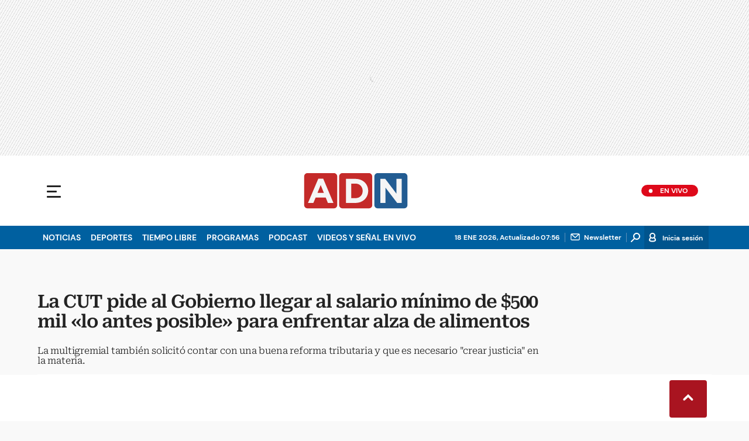

--- FILE ---
content_type: text/html; charset=utf-8
request_url: https://www.adnradio.cl/nacional/2023/03/23/la-cut-pide-al-gobierno-llegar-al-salario-minimo-de-500-mil-lo-antes-posible-para-enfrentar-alza-de-alimentos.html
body_size: 41013
content:
<!DOCTYPE html><html lang="es"><head><meta charSet="utf-8"/><meta name="viewport" content="width=device-width, initial-scale=1.0, maximum-scale=5.0"/><meta http-equiv="X-UA-Compatible" content="ie=edge"/><meta name="google-site-verification" content="G2X5nOR8G3vXlNRwVmMbVxyTVTim2xrrwRbLIyKmlqc"/><meta name="format-detection" content="address=no;email=no,telephone:no"/><meta name="adjacent:publisher-key" content="CvMhVp4su5pHHgY3HAk2N"/><link rel="preload" href="https://www.adnradio.cl/resizer/v2/XSW6VDHQVBJM7DYOIYWYN7H7VY.jpg?auth=ba72fe2feb6eafbab42ac9309ef9ecd972a12eea579413dbdab789e27c89610b&amp;width=768&amp;height=576&amp;quality=70&amp;smart=true" imageSrcSet="https://www.adnradio.cl/resizer/v2/XSW6VDHQVBJM7DYOIYWYN7H7VY.jpg?auth=ba72fe2feb6eafbab42ac9309ef9ecd972a12eea579413dbdab789e27c89610b&amp;width=288&amp;height=216&amp;quality=70&amp;smart=true 288w, https://www.adnradio.cl/resizer/v2/XSW6VDHQVBJM7DYOIYWYN7H7VY.jpg?auth=ba72fe2feb6eafbab42ac9309ef9ecd972a12eea579413dbdab789e27c89610b&amp;width=343&amp;height=257&amp;quality=70&amp;smart=true 343w, https://www.adnradio.cl/resizer/v2/XSW6VDHQVBJM7DYOIYWYN7H7VY.jpg?auth=ba72fe2feb6eafbab42ac9309ef9ecd972a12eea579413dbdab789e27c89610b&amp;width=382&amp;height=287&amp;quality=70&amp;smart=true 382w, https://www.adnradio.cl/resizer/v2/XSW6VDHQVBJM7DYOIYWYN7H7VY.jpg?auth=ba72fe2feb6eafbab42ac9309ef9ecd972a12eea579413dbdab789e27c89610b&amp;width=650&amp;height=488&amp;quality=70&amp;smart=true 650w, https://www.adnradio.cl/resizer/v2/XSW6VDHQVBJM7DYOIYWYN7H7VY.jpg?auth=ba72fe2feb6eafbab42ac9309ef9ecd972a12eea579413dbdab789e27c89610b&amp;width=736&amp;height=552&amp;quality=70&amp;smart=true 736w, https://www.adnradio.cl/resizer/v2/XSW6VDHQVBJM7DYOIYWYN7H7VY.jpg?auth=ba72fe2feb6eafbab42ac9309ef9ecd972a12eea579413dbdab789e27c89610b&amp;width=760&amp;height=570&amp;quality=70&amp;smart=true 760w, https://www.adnradio.cl/resizer/v2/XSW6VDHQVBJM7DYOIYWYN7H7VY.jpg?auth=ba72fe2feb6eafbab42ac9309ef9ecd972a12eea579413dbdab789e27c89610b&amp;width=768&amp;height=576&amp;quality=70&amp;smart=true 768w" imageSizes="(min-width: 990px) 760px, calc(100vw - 32px)" as="image" fetchPriority="high"/><link rel="preload" as="font" href="/pf/resources/adn-radio/fonts/Roboto/RobotoSerif-SemiBold.woff2?d=437&amp;mxId=00000000" type="font/woff2" crossorigin="anonymous"/><link rel="preload" as="font" href="/pf/resources/adn-radio/fonts/Roboto/RobotoSerif-Light.woff2?d=437&amp;mxId=00000000" type="font/woff2" crossorigin="anonymous"/><script src="https://player.prisamedia.com/core/js/coreplayer_launcher.js" defer="" id="psd"></script><title>La CUT pide al Gobierno llegar al salario mínimo de $500 mil «lo antes posible» para enfrentar alza de alimentos | ADN Radio</title><meta name="lang" content="es"/><meta name="referrer" content="no-referrer-when-downgrade"/><meta name="robots" content="index, follow, noarchive"/><meta name="robots" content="max-video-preview:3"/><meta name="robots" content="max-image-preview:large"/><meta name="robots" content="max-snippet:-1"/><meta name="robots" content="index,follow"/><meta name="description" content="La multigremial también solicitó contar con una buena reforma tributaria y que es necesario &amp;quot;crear justicia&amp;quot; en la materia."/><meta name="organization" content="ADN Radio"/><meta property="article:modified_time" content="2023-11-22T02:40:19-03:00"/><meta property="article:published_time" content="2023-03-23T08:36:56-03:00"/><link rel="canonical" href="https://www.adnradio.cl/nacional/2023/03/23/la-cut-pide-al-gobierno-llegar-al-salario-minimo-de-500-mil-lo-antes-posible-para-enfrentar-alza-de-alimentos.html"/><link rel="amphtml" href="https://www.adnradio.cl/nacional/2023/03/23/la-cut-pide-al-gobierno-llegar-al-salario-minimo-de-500-mil-lo-antes-posible-para-enfrentar-alza-de-alimentos.html?outputType=amp"/><meta property="article:author" content="Pamela De Vicenzi"/><meta property="article:publisher" content="https://www.facebook.com/adncl/"/><meta property="article:section" content="Noticias"/><meta property="article:tag" content="Gobierno"/><link rel="alternate" href="https://www.adnradio.cl/arc/outboundfeeds/rss/category/noticias?outputType=xml" type="application/rss+xml" title="RSS sobre Noticias"/><meta property="og:title" content="La CUT pide al Gobierno llegar al salario mínimo de $500 mil «lo antes posible» para enfrentar alza de alimentos"/><meta property="og:description" content="La multigremial también solicitó contar con una buena reforma tributaria y que es necesario &amp;quot;crear justicia&amp;quot; en la materia."/><meta property="og:image" content="https://www.adnradio.cl/resizer/v2/https%3A%2F%2Fcloudfront-us-east-1.images.arcpublishing.com%2Fprisachile%2FXSW6VDHQVBJM7DYOIYWYN7H7VY.jpg?auth=9e2b864e2597a2089c5bad60711424b1fe2ea9db8e4d91aa64c67e37a4bfe79e&amp;height=800&amp;width=1200&amp;quality=70&amp;smart=true"/><meta property="og:image:width" content="1200"/><meta property="og:image:height" content="800"/><meta property="og:updated_time" content="2023-11-22T02:40:19-03:00"/><meta property="og:url" content="https://www.adnradio.cl/nacional/2023/03/23/la-cut-pide-al-gobierno-llegar-al-salario-minimo-de-500-mil-lo-antes-posible-para-enfrentar-alza-de-alimentos.html"/><meta property="og:type" content="article"/><meta property="og:site_name" content="ADN Radio"/><meta property="fb:app_id" content="229574677178613"/><meta property="twitter:card" content="summary_large_image"/><meta property="twitter:site" content="@adnradiochile"/><meta name="twitter:title" content="La CUT pide al Gobierno llegar al salario mínimo de $500 mil «lo antes posible» para enfrentar alza de alimentos"/><meta name="twitter:description" content="La multigremial también solicitó contar con una buena reforma tributaria y que es necesario &amp;quot;crear justicia&amp;quot; en la materia."/><meta name="adUnit" property="adUnit" content="/noticias/noticias/nacional"/><script type="application/javascript" id="polyfill-script">if(!Array.prototype.includes||!(window.Object && window.Object.assign)||!window.Promise||!window.Symbol||!window.fetch){document.write('<script type="application/javascript" src="/pf/dist/engine/polyfill.js?d=437&mxId=00000000" defer=""><\/script>')}</script><script id="fusion-engine-react-script" type="application/javascript" src="/pf/dist/engine/react.js?d=437&amp;mxId=00000000" defer=""></script><script id="fusion-engine-combinations-script" type="application/javascript" src="/pf/dist/components/combinations/default.js?d=437&amp;mxId=00000000" defer=""></script><script id="fusion-spa-sw" type="application/javascript">if('serviceWorker' in navigator){window.addEventListener('load',function(){navigator.serviceWorker.register('/sw-spa.js?d=437&mxId=00000000')})}</script><link rel="icon" type="image/x-icon" href="/pf/resources/adn-radio/favicon.ico?d=437&amp;mxId=00000000"/><link rel="shortcut icon" type="image/x-icon" href="/pf/resources/adn-radio/favicon.ico?d=437&amp;mxId=00000000"/><link rel="apple-touch-icon" href="/pf/resources/adn-radio/touch-icon-iphone.png?d=437&amp;mxId=00000000"/><link rel="apple-touch-icon" sizes="152x152" href="/pf/resources/adn-radio/touch-icon-ipad.png?d=437&amp;mxId=00000000"/><link rel="apple-touch-icon" sizes="180x180" href="/pf/resources/adn-radio/touch-icon-iphone-retina.png?d=437&amp;mxId=00000000"/><link rel="apple-touch-icon" sizes="167x167" href="/pf/resources/adn-radio/touch-icon-ipad-retina.png?d=437&amp;mxId=00000000"/><style>@font-face{font-family:Roboto Serif;src:url("/pf/resources/adn-radio/fonts/Roboto/RobotoSerif-Black.eot?d=437&mxId=00000000");src:local("Roboto Serif"),local("RobotoSerif-Black"),url("/pf/resources/adn-radio/fonts/Roboto/RobotoSerif-Black.eot?d=437&mxId=00000000#iefix") format("embedded-opentype"),url("/pf/resources/adn-radio/fonts/Roboto/RobotoSerif-Black.woff2?d=437&mxId=00000000") format("woff2"),url("/pf/resources/adn-radio/fonts/Roboto/RobotoSerif-Black.ttf?d=437&mxId=00000000") format("ttf");font-weight:900;font-style:normal;font-display:swap}@font-face{font-family:Roboto Serif;src:url("/pf/resources/adn-radio/fonts/Roboto/RobotoSerif-ExtraBold.eot?d=437&mxId=00000000");src:local("Roboto Serif"),local("RobotoSerif-ExtraBold"),url("/pf/resources/adn-radio/fonts/Roboto/RobotoSerif-ExtraBold.eot?d=437&mxId=00000000#iefix") format("embedded-opentype"),url("/pf/resources/adn-radio/fonts/Roboto/RobotoSerif-ExtraBold.woff2?d=437&mxId=00000000") format("woff2"),url("/pf/resources/adn-radio/fonts/Roboto/RobotoSerif-ExtraBold.ttf?d=437&mxId=00000000") format("ttf");font-weight:800;font-style:normal;font-display:swap}@font-face{font-family:Roboto Serif;src:url("/pf/resources/adn-radio/fonts/Roboto/RobotoSerif-Bold.eot?d=437&mxId=00000000");src:local("Roboto Serif"),local("RobotoSerif-Bold"),url("/pf/resources/adn-radio/fonts/Roboto/RobotoSerif-Bold.eot?d=437&mxId=00000000#iefix") format("embedded-opentype"),url("/pf/resources/adn-radio/fonts/Roboto/RobotoSerif-Bold.woff2?d=437&mxId=00000000") format("woff2"),url("/pf/resources/adn-radio/fonts/Roboto/RobotoSerif-Bold.ttf?d=437&mxId=00000000") format("ttf");font-weight:700;font-style:normal;font-display:swap}@font-face{font-family:Roboto Serif;src:url("/pf/resources/adn-radio/fonts/Roboto/RobotoSerif-SemiBold.eot?d=437&mxId=00000000");src:local("Roboto Serif"),local("RobotoSerif-SemiBold"),url("/pf/resources/adn-radio/fonts/Roboto/RobotoSerif-SemiBold.eot?d=437&mxId=00000000#iefix") format("embedded-opentype"),url("/pf/resources/adn-radio/fonts/Roboto/RobotoSerif-SemiBold.woff2?d=437&mxId=00000000") format("woff2"),url("/pf/resources/adn-radio/fonts/Roboto/RobotoSerif-SemiBold.ttf?d=437&mxId=00000000") format("ttf");font-weight:600;font-style:normal;font-display:swap}@font-face{font-family:Roboto Serif;src:url("/pf/resources/adn-radio/fonts/Roboto/RobotoSerif-Medium.eot?d=437&mxId=00000000");src:local("Roboto Serif"),local("RobotoSerif-Medium"),url("/pf/resources/adn-radio/fonts/Roboto/RobotoSerif-Medium.eot?d=437&mxId=00000000#iefix") format("embedded-opentype"),url("/pf/resources/adn-radio/fonts/Roboto/RobotoSerif-Medium.woff2?d=437&mxId=00000000") format("woff2"),url("/pf/resources/adn-radio/fonts/Roboto/RobotoSerif-Medium.ttf?d=437&mxId=00000000") format("ttf");font-weight:500;font-style:normal;font-display:swap}@font-face{font-family:Roboto Serif;src:url("/pf/resources/adn-radio/fonts/Roboto/RobotoSerif-MediumItalic.eot?d=437&mxId=00000000");src:local("Roboto Serif"),local("RobotoSerif-MediumItalic"),url("/pf/resources/adn-radio/fonts/Roboto/RobotoSerif-MediumItalic.eot?d=437&mxId=00000000#iefix") format("embedded-opentype"),url("/pf/resources/adn-radio/fonts/Roboto/RobotoSerif-MediumItalic.woff2?d=437&mxId=00000000") format("woff2"),url("/pf/resources/adn-radio/fonts/Roboto/RobotoSerif-MediumItalic.ttf?d=437&mxId=00000000") format("ttf");font-weight:500;font-style:italic;font-display:swap}@font-face{font-family:Roboto Serif;src:url("/pf/resources/adn-radio/fonts/Roboto/RobotoSerif-Regular.eot?d=437&mxId=00000000");src:local("Roboto Serif"),local("RobotoSerif-Regular"),url("/pf/resources/adn-radio/fonts/Roboto/RobotoSerif-Regular.eot?d=437&mxId=00000000#iefix") format("embedded-opentype"),url("/pf/resources/adn-radio/fonts/Roboto/RobotoSerif-Regular.woff2?d=437&mxId=00000000") format("woff2"),url("/pf/resources/adn-radio/fonts/Roboto/RobotoSerif-Regular.ttf?d=437&mxId=00000000") format("ttf");font-weight:400;font-style:normal;font-display:swap}@font-face{font-family:Roboto Serif;src:url("/pf/resources/adn-radio/fonts/Roboto/RobotoSerif-Light.eot?d=437&mxId=00000000");src:local("Roboto Serif"),local("RobotoSerif-Light"),url("/pf/resources/adn-radio/fonts/Roboto/RobotoSerif-Light.eot?d=437&mxId=00000000#iefix") format("embedded-opentype"),url("/pf/resources/adn-radio/fonts/Roboto/RobotoSerif-Light.woff2?d=437&mxId=00000000") format("woff2"),url("/pf/resources/adn-radio/fonts/Roboto/RobotoSerif-Light.ttf?d=437&mxId=00000000") format("ttf");font-weight:300;font-style:normal;font-display:swap}@font-face{font-family:Roboto Serif;src:url("/pf/resources/adn-radio/fonts/Roboto/RobotoSerif-ExtraLight.eot?d=437&mxId=00000000");src:local("Roboto Serif"),local("RobotoSerif-ExtraLight"),url("/pf/resources/adn-radio/fonts/Roboto/RobotoSerif-ExtraLight.eot?d=437&mxId=00000000#iefix") format("embedded-opentype"),url("/pf/resources/adn-radio/fonts/Roboto/RobotoSerif-ExtraLight.woff2?d=437&mxId=00000000") format("woff2"),url("/pf/resources/adn-radio/fonts/Roboto/RobotoSerif-ExtraLight.ttf?d=437&mxId=00000000") format("ttf");font-weight:200;font-style:normal;font-display:swap}@font-face{font-family:Roboto Serif;src:url("/pf/resources/adn-radio/fonts/Roboto/RobotoSerif-Thin.eot?d=437&mxId=00000000");src:local("Roboto Serif"),local("RobotoSerif-Thin"),url("/pf/resources/adn-radio/fonts/Roboto/RobotoSerif-Thin.eot?d=437&mxId=00000000#iefix") format("embedded-opentype"),url("/pf/resources/adn-radio/fonts/Roboto/RobotoSerif-Thin.woff2?d=437&mxId=00000000") format("woff2"),url("/pf/resources/adn-radio/fonts/Roboto/RobotoSerif-Thin.ttf?d=437&mxId=00000000") format("ttf");font-weight:100;font-style:normal;font-display:swap}@font-face{font-family:DM Sans;src:url("/pf/resources/adn-radio/fonts/DMSans/DMSans-Bold.eot?d=437&mxId=00000000");src:local("DM Sans"),local("DMSans-Bold"),url("/pf/resources/adn-radio/fonts/DMSans/DMSans-Bold.eot?d=437&mxId=00000000#iefix") format("embedded-opentype"),url("/pf/resources/adn-radio/fonts/DMSans/DMSans-Bold.woff2?d=437&mxId=00000000") format("woff2"),url("/pf/resources/adn-radio/fonts/DMSans/DMSans-Bold.ttf?d=437&mxId=00000000") format("ttf");font-weight:700;font-style:normal;font-display:swap}@font-face{font-family:DM Sans;src:url("/pf/resources/adn-radio/fonts/DMSans/DMSans-Medium.eot?d=437&mxId=00000000");src:local("DM Sans"),local("DMSans-Medium"),url("/pf/resources/adn-radio/fonts/DMSans/DMSans-Medium.eot?d=437&mxId=00000000#iefix") format("embedded-opentype"),url("/pf/resources/adn-radio/fonts/DMSans/DMSans-Medium.woff2?d=437&mxId=00000000") format("woff2"),url("/pf/resources/adn-radio/fonts/DMSans/DMSans-Medium.ttf?d=437&mxId=00000000") format("ttf");font-weight:500;font-style:normal;font-display:swap}@font-face{font-family:DM Sans;src:url("/pf/resources/adn-radio/fonts/DMSans/DMSans-Regular.eot?d=437&mxId=00000000");src:local("DM Sans"),local("DMSans-Regular"),url("/pf/resources/adn-radio/fonts/DMSans/DMSans-Regular.eot?d=437&mxId=00000000#iefix") format("embedded-opentype"),url("/pf/resources/adn-radio/fonts/DMSans/DMSans-Regular.woff2?d=437&mxId=00000000") format("woff2"),url("/pf/resources/adn-radio/fonts/DMSans/DMSans-Regular.ttf?d=437&mxId=00000000") format("ttf");font-weight:400;font-style:italic;font-display:swap}.center{margin:0 auto}.cnt-data-art>aside{width:100%;max-width:760px}.c-sab .mnu-ul li>a.com{background:url(/pf/resources/adn-radio/img/ico-business.svg?d=437&mxId=00000000) 0/24px no-repeat}.c-sab .cnt-publi{padding:23px 0 16px;text-align:center;background:#bdbecc;width:310px;position:absolute;left:540px;right:0;top:600px}main header h3{font:300 16px/17.6px Roboto Serif,Georgia,Times,Times New Roman,serif;padding-top:24px;letter-spacing:-.2px}.cnt-byline>div .au-tw{background:url(/pf/resources/adn-radio/img/ico-tw-cl1.svg?d=437&mxId=00000000) 50% no-repeat;text-indent:-9999px;display:inline-block;margin-left:4px;width:20px}.cnt-byline img{border-radius:50%;background-color:#fff;height:32px;width:32px;float:left;margin:0 10px 0 0}.cnt-txt .c-sum.fotx{padding:24px}.cnt-txt .sumario.center{text-align:center;margin-bottom:24px}.cnt-txt>h2{margin-bottom:15px;font:800 22px/24px Roboto Serif,Georgia,Times,Times New Roman,serif;color:#232323}.c-sum.fotx{padding:16px 8px;display:-webkit-box;display:flex}.c-sum.fotx figure{max-width:100px;min-width:100px}.c-sum.fotx div{padding-left:0}.c-sum.fotx a{font:600 14px/19px Roboto Serif,Georgia,Times,Times New Roman,serif}.c-sum.fotx p{font:13px/16px DM Sans,Arial,Helvetica Neue,Helvetica,sans-serif;margin-top:8px}@media (min-width:768px){footer .c-sn{height:70px;margin:0 auto 16px;border-bottom:1px solid #d8d8d8}footer .c-sn li{min-width:150px;max-width:150px;margin:0}footer .c-sn a{font:700 20px/32px DM Sans,Arial,Helvetica Neue,Helvetica,sans-serif;-webkit-box-orient:horizontal;-webkit-box-direction:normal;flex-direction:row}footer .c-sn a:before{margin:0 8px 0 0}footer .c-ln{height:auto;margin:16px 0 0;padding:0;gap:10px}footer .c-ln li{margin:0}footer .c-ln a{padding:0 20px}footer .c-ln.copy{margin:32px 0 0}.cnt-buscador-emisoras{padding:8px 0}.cnt-buscador-emisoras>div:not(.cnt-cabecera){width:calc(100% - 58px);height:384px;overflow:auto;overflow-x:hidden;margin:16px 0 0}.cnt-buscador-emisoras .buscador-emisora{width:calc(100% - 16px);background:#f5f5f5;height:82px;margin:0 auto;padding-top:0}.cnt-buscador-emisoras .buscador-emisora form{background:#fff}.cnt-buscador-emisoras .buscador-emisora button{width:50px;height:50px;text-indent:-9999px;background:url("/pf/resources/adn-radio/img/player-permanente/ico-lupa.svg?d=437&mxId=00000000") 50%/15px no-repeat}.cnt-buscador-emisoras .buscador-emisora input::-webkit-input-placeholder{color:#232323}.cnt-buscador-emisoras .buscador-emisora input::-moz-placeholder{color:#232323}.cnt-buscador-emisoras .buscador-emisora input:-ms-input-placeholder,.cnt-buscador-emisoras .buscador-emisora input::-ms-input-placeholder{color:#232323}.cnt-buscador-emisoras .cnt-resultados{max-width:40%;margin-left:30%;margin-top:24px}.cnt-buscador-emisoras .cnt-resultados>p{height:50px;margin-left:0}main header h1{font:600 31px/34.1px Roboto Serif,Georgia,Times,Times New Roman,serif;letter-spacing:-1.12px;padding-top:48px}main header h3{padding-top:24px}.c-i .cnt-txt h2{font:oblique 700 18px/25px Roboto Serif,Georgia,Times,Times New Roman,serif;margin:0 0 24px 98px;padding:0}.cnt-interaccion{margin-top:16px}.c-sum.fotx{padding:24px}.c-sum.fotx figure{max-width:100px;min-width:100px}.c-sum.fotx a{font:600 15px/20px Roboto Serif,Georgia,Times,Times New Roman,serif;color:#0060a0}.c-sum.fotx div{padding:0 24px}.c-sum.fotx p{font:15px/20px DM Sans,Arial,Helvetica Neue,Helvetica,sans-serif;margin-top:12px}}@media (min-width:990px){.c-s>div.mh266-100{min-height:266px}.c-d .cnt-publi{display:block;margin:0 auto}.c-pl-a .c-sh>div{display:-webkit-box;display:flex;position:absolute;left:50%;-webkit-transform:translateX(-50%);transform:translateX(-50%)}.c-pl-a .c-sh>div p,.c-pl-a .c-sh>div:nth-of-type(2){display:none}.c-pl-a .c-sh li button.bt-em{display:initial}.c-pl-a .c-op>button,.c-pl-a .c-sh>button{top:50%;-webkit-transform:translateY(-50%);transform:translateY(-50%);right:16px}.c-pl-a.pl-i .bt-pp{min-width:80px;min-height:80px;max-width:80px;max-height:80px;bottom:16px;left:16px;border-width:12px}.c-pl-a.pl-i .bt-op{right:16px;top:16px}.c-pl-a.pl-i .tit{font-size:14px;top:24px;left:24px;max-width:calc(50% - 88px)}.c-pl-a.pl-i .tim{font-size:14px;bottom:16px;right:16px}.c-pl-a.pl-i .c-on{bottom:16px;left:107px;background-image:url(/pf/resources/adn-radio/img/vumetro/blanco-33.svg?d=437&mxId=00000000);height:48px}.cnt-buscador-emisoras{background:#fff;z-index:101}.cnt-buscador-emisoras>button{display:block;position:absolute;text-indent:-9999px;width:50px;height:50px;border-radius:8px;background:url("/pf/resources/adn-radio/img/player-permanente/ico-fullscreen.svg?d=437&mxId=00000000") 50% no-repeat #f5f5f5;top:16px;right:8px}.cnt-buscador-emisoras>div:not(.cnt-cabecera){height:320px}.cnt-buscador-emisoras .cnt-resultados>p{width:250px;margin-left:calc(100% - 250px)}main>article{padding:0 24px}.c-i{max-width:760px}.c-d{max-width:368px}}@media (max-width:989px){body{max-width:100vw}footer .c-sn{width:100%;height:auto;margin:0 auto;border:none;padding:20px 0 15px}footer .c-sn a:before{padding:14px;margin:0 auto}footer .c-sn li{min-width:auto;padding:0 30px}footer .c-sn a{-webkit-box-orient:vertical;-webkit-box-direction:normal;flex-direction:column}footer .c-gr{width:80%;margin:0 auto}.c-h-w{position:relative}.c-h-w,.c-h-w .c-h-p{height:64px}.c-h-w .c-h-p button{width:48px;height:48px;display:-webkit-box;display:flex;-webkit-box-align:center;align-items:center;-webkit-box-pack:start;justify-content:flex-start}.c-h-w .c-h-p button span{border-radius:1px;width:14px;left:10px}.c-h-w .c-h-p button span:before{height:3px;width:24px;top:-9px;left:-1px}.c-h-w .c-h-p button span:after{height:3px;width:24px;bottom:-9px}.c-h-w .c-h-p div{margin:8px}.c-s>div{padding:0}.c-s nav{display:none}.c-s .c-opc{padding:5px;margin:0 auto}.c-s .c-opc ul{display:none}.c-s .c-opc li{overflow:hidden}.c-s .c-opc p{padding:0;line-height:20px}.c-s .c-opc p:after{display:none}.c-sab{background:rgba(15,52,78,.8);max-height:calc(100vh - 16px);min-height:calc(100vh - 16px);overflow-y:scroll}.c-sab .c-i-sab{flex-wrap:nowrap;-webkit-box-flex:1;flex-grow:1;min-height:1596px;max-width:290px}.c-sab .c-i-sab .cnt-publi{display:none}.c-sab .pdc{-webkit-box-ordinal-group:4;order:3;width:250px;margin:0}.c-sab .pdc>div{display:none}.c-sab .c-mnu{max-width:100%}.c-sab .c-mnu li:not(:last-child){font:300 12px/36px DM Sans,Arial,Helvetica Neue,Helvetica,sans-serif}.c-sab .mnu{-webkit-box-ordinal-group:5;order:4;width:250px}.c-sab .mnu ul li>a.cont{background-size:20px;font-size:14px}.c-sab .otr{-webkit-box-ordinal-group:6;order:5;width:290px;margin:0;padding:8px 32px;-webkit-box-shadow:none;box-shadow:none}.c-sab .otr>div{-webkit-box-orient:vertical;-webkit-box-direction:normal;flex-direction:column}.c-sab .otr div li{margin:16px 8px 0 0}.c-sab .l-par li:not(:nth-child(2)){display:none}.c-sab .l-par li:nth-child(2){min-width:100%}.c-sab .l-par li:nth-child(2) .c-par{border:0}.c-sab .l-par li:nth-child(2) div div{margin:0;min-width:100%}.c-sab .c-par{height:auto;margin-top:16px}.c-sab .c-par+p,.c-sab .c-par~a{display:none}.c-sab .c-par a,.c-sab .c-par p{max-width:calc(100% - 80px)!important}.c-sab .rec>p{display:none}.c-sab .o-ops{border:0;border-bottom:1px solid #ddd;margin:15px 0 0;padding:18px 16px 8px;position:relative}.c-sab .o-ops:before{content:"";position:absolute;top:0;left:16px;width:235px;height:1px;border:1px dashed #dfdcdc}.c-emi{top:20px;height:calc(100% - 20px)}.lead-art figure{-webkit-box-pack:normal!important;justify-content:normal!important}#fusion-app main{margin:0}}@media (max-width:600px){.c-pl-a.pl-i{min-height:202px}.c-pl-a .bt-pp{max-width:32px!important;min-width:32px!important;max-height:32px!important;min-height:32px!important;border-width:5px!important;background-size:8px!important;padding:7px}.c-pl-a .bt-op{min-width:24px;max-width:24px;width:24px;height:24px;right:-46px;top:12px}.c-op>button,.c-sh>button{position:absolute;top:8px;bottom:0;right:10px;width:24px;height:24px;padding:14px;margin:0}.c-op li button{position:absolute;top:0;bottom:0;right:55px;width:32px;height:32px;padding:14px;margin:auto}.c-pl-a.pl-i .c-on{width:calc(99% - 115px);height:26px;left:45px;background:url(/pf/resources/adn-radio/img/vumetro/blanco-33.svg?d=437&mxId=00000000) 0 4px repeat-x}.c-pl-a.pl-i .c-on span{top:4px!important;height:19px!important;background-size:40%!important}.c-pl-a.pl-i .tim{bottom:8px!important}.c-sab{margin:0;min-height:calc(100vh + 6px)!important}.c-sab .dto{left:0}.c-sab .c-mnu>a,.c-sab .c-mnu>p{font:600 20px/22px DM Sans,Arial,Helvetica Neue,Helvetica,sans-serif;margin-top:24px}.c-sab .mnu-ul li{padding:0 0 8px}.c-sab .mnu-ul li:not(:last-child){margin-bottom:6px}.c-sab .pdc div{display:none}.c-s header>div:nth-child(2){border-bottom:none}.c-sab .c-i-sab{min-height:1547px}.c-h-w .c-h-p .logo{margin-right:125px}.cnt-byline>div:before{display:none}.cnt-byline>div p a.aw-wb{display:inline-block;width:80%;overflow:hidden;text-overflow:ellipsis;white-space:nowrap;height:30px}.cnt-byline>div p a.au-tw{width:20px;height:30px}.cnt-byline span.a_ti{margin:0 0 0 45px}.ult{display:none}.c-sum{margin:32px 0}.cnt-data-art{padding-top:32px}}@media (max-width:767px){.c-sh li button.bt-em,.c-sh p{display:-webkit-box;display:flex}.c-sh ul{display:-webkit-box;display:flex;margin:0}#fusion-app main section:not(.c-al){-webkit-box-ordinal-group:4;order:3}}@media (max-width:768px){.c-s header>div:nth-child(2){background:#f9f9f9;line-height:16px}.c-s header>div:nth-child(2) .c-opc{padding:0 5px}.c-s header>div:nth-child(2) .c-opc p{font:500 11px/24px DM Sans,Arial,Helvetica Neue,Helvetica,sans-serif;color:gray}.c-h-w .c-h-p .logo{top:0;width:100px;height:100%;left:55px;-webkit-transform:none;transform:none;position:absolute}.c-sab .mnu-ul li{margin-bottom:7px}.c-sab .mnu-ul li a{font-size:14px}.cnt-txt{margin:10px 0 30px}.cnt-txt>p{margin:0 0 16px}.c-sum.fotx div{flex-flow:wrap;width:60%;margin-left:10px}.cnt-txt>*,.cnt-txt>p{margin-left:0}.cnt-txt .c-sum.fotx{padding:15px 0;gap:8px}.cnt-interaccion{margin-left:0}}@media (max-width:650px){main header h1{font:600 25px/27.5px Roboto Serif,Georgia,Times,Times New Roman,serif;letter-spacing:-1.12px;padding-top:8px}main header h3{padding-top:16px}.c-i .cnt-txt h2{margin:8px 0 24px}.c-sum.fotx{flex-wrap:wrap;-webkit-box-pack:justify;justify-content:space-between;position:relative;margin:0}.c-sum.fotx div{flex-flow:wrap;width:60%;margin-left:10px}}html{line-height:1.15;-webkit-text-size-adjust:100%}main{display:block}h1{font-size:2em}a{background-color:transparent;text-decoration:none;color:#232323}b{font-weight:bolder}img{border-style:none;max-width:100%;display:block;height:auto}button,input{font-family:inherit;font-size:100%;line-height:1.15;margin:0;overflow:visible}button{text-transform:none;-webkit-appearance:button;border:0}button::-moz-focus-inner{border-style:none;padding:0}[type=search]{-webkit-appearance:textfield;outline-offset:-2px}[type=search]::-webkit-search-decoration{-webkit-appearance:none}::-webkit-file-upload-button{-webkit-appearance:button;font:inherit}html{box-sizing:border-box;-moz-box-sizing:border-box;-webkit-box-sizing:border-box;font-size:100%}*,:after,:before{box-sizing:inherit;-moz-box-sizing:inherit;-webkit-box-sizing:inherit}blockquote,body,figure,h1,h2,h3,p,ul{margin:0;padding:0}ul{list-style-type:none;overflow:visible;counter-reset:olcont}ul li{margin:0;padding:0;counter-increment:olcont}input{background-color:transparent;background-image:none;border:0;font-size:16px;padding:0}body,button,input{font-synthesis:none;-moz-font-feature-settings:"kern";-webkit-font-smoothing:antialiased;-moz-osx-font-smoothing:grayscale}@-webkit-keyframes ellipsis-dot{25%{content:""}50%{content:"."}75%{content:".."}to{content:"..."}}@keyframes ellipsis-dot{25%{content:""}50%{content:"."}75%{content:".."}to{content:"..."}}body{font-family:DM Sans,Arial,Helvetica Neue,Helvetica,sans-serif;overflow-x:hidden;color:#232323;background-color:#f9f9f9}p{font:400 16px/23.2px Roboto Serif,Georgia,Times,Times New Roman,serif;letter-spacing:-.08px}:active,:focus{outline:0}button:-moz-focusring{outline:0}.dir{font:600 12px/16px DM Sans,Arial,Helvetica Neue,Helvetica,sans-serif;color:#232323;background:#fff;padding:0 4px 0 16px;border-radius:10px;max-width:76px}.dir:before{content:" ";display:-block;width:6px;height:6px;border-radius:50%;background:#de091a;position:absolute;left:5px;bottom:5px}#fusion-app{width:100%;margin:0 auto;padding:0}.c-s>div{background:#f9f9f9;padding:0;-webkit-box-pack:center;justify-content:center;position:relative;display:-webkit-box;display:flex}.cnt-publi{position:relative;padding:0 0 16px;text-align:center;display:-webkit-box;display:flex;-webkit-box-pack:center;justify-content:center;width:100%}.c-s>div.mh266-100{min-height:100px}footer{background:#fff;padding-bottom:110px;border-top:1px solid #dfdcdc}footer>ul{display:-webkit-box;display:flex;-webkit-box-pack:center;justify-content:center;-webkit-box-align:center;align-items:center}footer .c-gr{margin-bottom:8px}footer .c-sn{height:102px;width:993px}footer .c-sn li{max-width:19%;min-width:19%;margin:0}footer .c-sn a{font:700 14px/16px DM Sans,Arial,Helvetica Neue,Helvetica,sans-serif;-webkit-box-orient:vertical;-webkit-box-direction:normal;flex-direction:column;-webkit-box-align:center;align-items:center;color:#939393;display:-webkit-box;display:flex}footer .c-sn a:before{content:" ";background:url(/pf/resources/adn-radio/img/ico-tw.svg?d=437&mxId=00000000) 50%/18px no-repeat #939393;width:32px;height:32px;border-radius:8px;display:block;margin:0 0 4px;padding:14px}footer .c-sn a.fb:before{background-image:url(/pf/resources/adn-radio/img/ico-fb.svg?d=437&mxId=00000000);background-size:34px}footer .c-sn a.in:before{background-image:url(/pf/resources/adn-radio/img/ico-ig.svg?d=437&mxId=00000000)}footer .c-sn a.tt:before{background-image:url(/pf/resources/adn-radio/img/ico-tt.svg?d=437&mxId=00000000)}footer .c-sn a.yt:before{background-image:url(/pf/resources/adn-radio/img/ico-yt.svg?d=437&mxId=00000000)}footer .c-ln{flex-wrap:wrap;padding:2px 0!important}footer .c-ln li{border-right:1px solid #d8d8d8;margin:4px 0}footer .c-ln li a{font:14px/16px DM Sans,Arial,Helvetica Neue,Helvetica,sans-serif;color:#939393;padding:0 20px;display:block}footer .c-ln li:last-child{border:0}footer .c-ln.copy li{color:#456377;font:12px/16px DM Sans,Arial,Helvetica Neue,Helvetica,sans-serif}.c-pl-a .c-op,.c-pl-a .c-sh{-webkit-box-pack:end;justify-content:flex-end;padding-right:52px}.c-pl-a .bt-pp{min-width:56px;max-width:56px;min-height:56px;max-height:56px;background:url(/pf/resources/adn-radio/img/ico-pl.svg?d=437&mxId=00000000) 50%/16px no-repeat #de091a;border:8px solid #fff;text-indent:-9999px;display:block;border-radius:50px;z-index:10;padding:8px}.c-pl-a .bt-op{min-width:40px;max-width:40px;width:40px;height:40px;text-indent:-9999px;right:4px;background:url(/pf/resources/adn-radio/img/player-permanente/ico-opc-blanco.svg?d=437&mxId=00000000) 50%/16px no-repeat #de091a;border-radius:20px;padding:0;top:3px;position:absolute}.c-pl-a.pl-i{position:relative;width:100%;height:auto;min-height:auto}.c-pl-a.pl-i .bt-pp{position:absolute;left:8px;bottom:8px}.c-pl-a.pl-i .bt-op{right:8px;top:8px}.c-pl-a.pl-i .tim,.c-pl-a.pl-i .tit{font:700 14px/110% DM Sans,Arial,Helvetica Neue,Helvetica,sans-serif;color:#fff;background:#a91420;padding:4px 10px;position:absolute;display:block}.c-pl-a.pl-i .tit{border-left:4px solid #de091a;left:8px;max-width:calc(100% - 48px);white-space:nowrap;text-overflow:ellipsis;overflow:hidden;top:8px;border-radius:0 10px 10px 0}.c-pl-a.pl-i .tim{background:#de091a;right:8px;border-radius:10px;bottom:auto}.c-pl-a.pl-i .c-on{position:absolute;left:72px;bottom:8px;width:calc(100% - 190px);height:48px;background:url(/pf/resources/adn-radio/img/vumetro/blanco-33.svg?d=437&mxId=00000000) repeat-x}.c-op li{margin-left:16px!important}.c-pl-a{overflow:hidden}.c-op,.c-sh{position:absolute;width:100%;height:0;background:#f7c2c6;overflow:hidden;left:0;top:0;display:-webkit-box;display:flex;-webkit-box-pack:center;justify-content:center;-webkit-box-align:center;align-items:center}.c-op>button,.c-sh>button{position:absolute;top:12px;right:20px;width:40px;height:40px;background:url("/pf/resources/adn-radio/img/ico-x.svg?d=437&mxId=00000000") 50% no-repeat #de091a;text-indent:-9999px;border-radius:22px}.c-op ul,.c-sh ul{display:-webkit-box;display:flex;margin-right:20px}.c-op li,.c-sh li{margin-left:5px}.c-op li button,.c-sh li button{width:40px;height:40px;text-indent:-9999px;display:block}.c-op li button{background:url("/pf/resources/adn-radio/img/ico-sh.svg?d=437&mxId=00000000") 50% no-repeat #de091a;border-radius:20px}.c-sh>div:nth-of-type(2){display:none}.c-sh p{font:700 18px/42px DM Sans,Arial,Helvetica Neue,Helvetica,sans-serif;color:#232323;text-align:center;margin-right:8px}.c-sh p:last-child{font:14px/18px DM Sans,Arial,Helvetica Neue,Helvetica,sans-serif;padding:0 16px}.c-sh li button{border-radius:50px;background:url(/pf/resources/adn-radio/img/ico-fb.svg?d=437&mxId=00000000) 50% no-repeat #334494}.c-sh li button.bt-tw{background:url(/pf/resources/adn-radio/img/ico-tw.svg?d=437&mxId=00000000) 50% no-repeat #000}.c-sh li button.bt-li{background:url(/pf/resources/adn-radio/img/ico-li.svg?d=437&mxId=00000000) 50% no-repeat #3786d1}.c-sh li button.bt-wh{background:url(/pf/resources/adn-radio/img/ico-wh.svg?d=437&mxId=00000000) 50%/16px no-repeat #39bb59}.c-sh li button.bt-em{background:url(/pf/resources/adn-radio/img/ico-em.svg?d=437&mxId=00000000) 50%/16px no-repeat #de091a}.cnt-buscador-emisoras>button{display:none}.cnt-buscador-emisoras .buscador-emisora{padding:16px 0;background:#fff}.cnt-buscador-emisoras .buscador-emisora form{background:#f5f5f5;border-radius:8px;display:-webkit-box;display:flex}.cnt-buscador-emisoras .buscador-emisora button{width:64px;height:64px;text-indent:-9999px;background:url("/pf/resources/adn-radio/img/player-permanente/ico-lupa.svg?d=437&mxId=00000000") 50% no-repeat}.cnt-buscador-emisoras .buscador-emisora input{font:18px/48px DM Sans,Arial,Helvetica Neue,Helvetica,sans-serif;color:#232323;width:calc(100% - 64px)}.cnt-buscador-emisoras .buscador-emisora input::-webkit-input-placeholder{color:#8c8d97}.cnt-buscador-emisoras .buscador-emisora input::-moz-placeholder{color:#8c8d97}.cnt-buscador-emisoras .buscador-emisora input:-ms-input-placeholder,.cnt-buscador-emisoras .buscador-emisora input::-ms-input-placeholder{color:#8c8d97}.cnt-buscador-emisoras .cnt-resultados>p{font:18px/24px DM Sans,Arial,Helvetica Neue,Helvetica,sans-serif;color:#de091a;padding-left:40px;background:url("/pf/resources/adn-radio/img/player-permanente/ico-directociudad.svg?d=437&mxId=00000000") 0 50% no-repeat;height:88px;-webkit-box-align:center;align-items:center;display:-webkit-box;display:flex}.c-s{padding-bottom:0}.c-s header{width:100%}.c-s header>div:nth-child(2){background:#0060a0}.c-s header>div:nth-child(-n+2){display:-webkit-box;display:flex}.c-s header>div:not(:last-child){-webkit-box-pack:justify;justify-content:space-between;padding:0 calc(50vw - 576px)}.c-s nav ul{padding:0 8px 0 0;display:-webkit-box;display:flex}.c-s nav ul li a{display:block;font:600 14px/40px DM Sans,Arial,Helvetica Neue,Helvetica,sans-serif;color:#fff;padding:0 8px 0 9px;position:relative;text-transform:uppercase}.c-s .c-opc{display:-webkit-box;display:flex}.c-s .c-opc p{color:#fff;font:700 12px/40px DM Sans,Arial,Helvetica Neue,Helvetica,sans-serif;padding-right:9px}.c-s .c-opc p:after{content:"";display:block;width:1px;height:16px;position:absolute;right:0;top:12px;background:#5d8fb8}.c-s .c-opc ul{display:-webkit-box;display:flex;margin:0 5px 0 8px}.c-s .c-opc ul li{position:relative}.c-s .c-opc a,.c-s .c-opc button{border:0;height:40px;width:34px;background:#00548d;color:#de091a;display:block}.c-s .c-opc a:last-child,.c-s .c-opc button:last-child{width:96px}.c-s .c-opc button span{display:block;text-indent:0;height:40px;background:url(/pf/resources/adn-radio/img/ico-usu-cl9.svg?d=437&mxId=00000000) top 11px left 0/16px no-repeat;color:#fff;font:700 12px/40px DM Sans,Arial,Helvetica Neue,Helvetica,sans-serif;padding-left:20px}.c-s .c-opc a{text-indent:-9999px;background:url(/pf/resources/adn-radio/img/ico-news-cl9.svg?d=437&mxId=00000000) 50%/20px no-repeat}.c-s .c-opc a.srch{background-image:url(/pf/resources/adn-radio/img/ico-se-cl9.svg?d=437&mxId=00000000);background-size:16px;width:30px}.c-s .c-opc li{position:relative}.c-s .c-opc a.nws{text-indent:inherit;background:url(/pf/resources/adn-radio/img/ico-news-cl9.svg?d=437&mxId=00000000) top 11px left 1px/16px no-repeat;color:#fff;font:700 12px/40px DM Sans,Arial,Helvetica Neue,Helvetica,sans-serif;padding-left:24px;width:97px}.c-s .c-opc a.nws:before{content:"";display:block;width:1px;height:16px;position:absolute;right:0;top:12px;background:#5d8fb8}.c-h-w{background-color:#fff;position:relative;padding:0 calc(50vw - 576px)}.c-h-w,.c-h-w .c-h-p{height:120px;width:100%}.c-h-w .c-h-p{-webkit-box-align:center;align-items:center;display:-webkit-box;display:flex;-webkit-box-pack:justify;justify-content:space-between;background:#fff}.c-h-w .c-h-p .logo{width:200px;height:62px;background:url(/pf/resources/adn-radio/img/logocar.svg?d=437&mxId=00000000) 50%/contain no-repeat;text-indent:-9999px;display:block}.c-h-w .c-h-p>button{padding:20px 16px;width:56px;height:64px;text-indent:-9999px;background:0 0}.c-h-w .c-h-p>button span{border-radius:1px;height:3px;width:17px;background:#232323;position:absolute;display:block;color:#fff}.c-h-w .c-h-p>button span:after,.c-h-w .c-h-p>button span:before{content:"";border-radius:1px;height:3px;width:24px;background:#232323;position:absolute;display:block;top:-9px}.c-h-w .c-h-p>button span:after{top:auto;bottom:-9px}.c-h-w .c-h-p div{display:-webkit-box;display:flex;margin-right:15px}.c-h-w .c-h-p div#radio-station-select{max-width:270px}.c-h-w .c-h-p div a{border-radius:15px;font:700 12px/20px DM Sans,Arial,Helvetica Neue,Helvetica,sans-serif;color:#fff;padding:0 18px 0 32px;margin-right:8px;display:block;max-width:192px;background:url(/pf/resources/adn-radio/img/ico-hable_programa.svg?d=437&mxId=00000000) 14% 52%/8px no-repeat #de091a}.c-sab{height:100%;overflow:auto;display:none;position:relative;top:-180px;margin:0;padding:0!important}.c-sab .c-i-sab{display:-webkit-box;display:flex;-webkit-box-orient:vertical;-webkit-box-direction:normal;flex-flow:column wrap;-webkit-box-align:start;align-items:flex-start;height:100%;width:1120px;background:linear-gradient(90deg,#fff,#fff 289px,#ddd 290px,#f8f7f7 291px,#fafafa)}.c-sab .c-i-sab>button{display:none}.c-sab .opc{display:-webkit-box;display:flex;-webkit-box-align:center;align-items:center;border-bottom:1px solid #ddd;margin-left:32px;margin-top:75px;width:230px;gap:20px}.c-sab .opc li{width:34px;height:auto}.c-sab .opc li a{border:0;height:40px;color:#fff;background:#fff;padding:0;display:-webkit-box;display:flex;-webkit-box-align:center;align-items:center;-webkit-box-pack:center;justify-content:center;text-indent:-9999px}.c-sab .opc li a.nws{background:url(/pf/resources/adn-radio/img/ico-news-cl9-g.svg?d=437&mxId=00000000) 50%/20px no-repeat;display:-webkit-box;display:flex}.c-sab .opc li a.srch{background:url(/pf/resources/adn-radio/img/ico-se-cl9-g.svg?d=437&mxId=00000000) 50%/20px no-repeat;color:#232323;font:400 14px/15px DM Sans,Arial,Helvetica Neue,Helvetica,sans-serif}.c-sab .opc li button{width:100%!important;padding:0;background-color:#fff}.c-sab .opc li button span{display:-webkit-box;display:flex;-webkit-box-align:center;align-items:center;-webkit-box-pack:end;justify-content:flex-end;text-indent:-9999px;height:40px;background:url(/pf/resources/adn-radio/img/ico-usu-cl9-g.svg?d=437&mxId=00000000) 50%/20px no-repeat;color:#232323;font:400 14px/15px DM Sans,Arial,Helvetica Neue,Helvetica,sans-serif}.c-sab .dto{width:710px;padding-top:27px;position:absolute;left:340px;right:0}.c-sab .dto>div{position:absolute;top:50px;left:50%;-webkit-transform:translateX(-50%);transform:translateX(-50%);text-align:center;margin:10px 0}.c-sab .dto>div a{font:14px/18px DM Sans,Arial,Helvetica Neue,Helvetica,sans-serif;color:#000;border-bottom:2px solid #bfd7e7;margin:0 10px}.c-sab .dto>p{font:700 24px/26px DM Sans,Arial,Helvetica Neue,Helvetica,sans-serif;text-align:center;color:#000}.c-sab .l-par{display:-webkit-box;display:flex;-webkit-box-pack:justify;justify-content:space-between}.c-sab .l-par li{min-width:calc((100% - 339px)/ 2)}.c-sab .l-par li:nth-child(2){min-width:339px}.c-sab .l-par li:nth-child(2) .c-par{border-width:1px;border-style:solid;-o-border-image:linear-gradient(180deg,#f5f5f5 0,#ddd) 0 100% stretch;border-image:-webkit-gradient(linear,left top,left bottom,from(#f5f5f5),to(#ddd)) 0 100% stretch;border-image:linear-gradient(180deg,#f5f5f5 0,#ddd) 0 100% stretch;border-bottom:1px solid #ddd}.c-sab .l-par li:nth-child(2) .c-par+p{background:#f7c2c6;color:#000;border:1px solid #ddd}.c-sab .l-par li:nth-child(2) .c-par p{color:#f7c2c6;padding-left:44px;max-width:calc(100% - 88px)}.c-sab .l-par li:nth-child(2) .c-par a{padding-left:44px;font-size:14px;color:#fff;max-width:calc(100% - 88px)}.c-sab .l-par li:nth-child(2) div div{background:#de091a;margin:0 15px 12px;min-width:calc(100% - 30px);height:72px}.c-sab .l-par li:last-child div div{margin:0 0 24px 15px}.c-sab .l-par li:first-child .c-par+p,.c-sab .l-par li:last-child .c-par+p{border-bottom:1px solid #ddd;border-top:1px solid #ddd}.c-sab .c-par{height:135px;display:-webkit-box;display:flex;-webkit-box-align:end;align-items:flex-end}.c-sab .c-par>div{border-radius:8px;background:#a91420;position:relative;margin-bottom:24px;min-width:calc(100% - 15px);padding:8px 0 8px 12px;height:48px}.c-sab .c-par+p{font:700 16px/34px DM Sans,Arial,Helvetica Neue,Helvetica,sans-serif;color:#dbdce5;text-align:center}.c-sab .c-par~a{display:none;text-align:center;font:700 14px/16px DM Sans,Arial,Helvetica Neue,Helvetica,sans-serif;color:#232323;background:url(/pf/resources/adn-radio/img/ico-sig-cl1.svg?d=437&mxId=00000000) right 50% no-repeat;padding:1px 20px 3px;margin-top:12px;position:relative;left:50%;-webkit-transform:translateX(-50%);transform:translateX(-50%)}.c-sab .c-par~a:before{content:"";background:url(/pf/resources/adn-radio/img/ico-di-cl1.svg?d=437&mxId=00000000) 0 50% no-repeat;width:20px;height:20px;display:block;position:absolute;left:0;padding-right:5px}.c-sab .c-par .bt-pp{position:absolute;left:12px;top:50%;-webkit-transform:translateY(-50%);transform:translateY(-50%);min-width:32px;max-width:32px;min-height:32px;max-height:32px;border-width:5px;background-size:6px;padding:12px}.c-sab .c-par p{font:13px/14px DM Sans,Arial,Helvetica Neue,Helvetica,sans-serif;color:#f7c2c6;max-width:calc(100% - 56px)}.c-sab .c-par a,.c-sab .c-par p{white-space:nowrap;overflow:hidden;text-overflow:ellipsis}.c-sab .c-par a{font:700 12px/18px DM Sans,Arial,Helvetica Neue,Helvetica,sans-serif;color:#fff;display:block;max-width:calc(100% - 50px)}.c-sab .c-par .dir{position:relative;left:44px;z-index:10;display:block;top:4px}.c-sab .c-mnu{position:relative;max-width:100%}.c-sab .c-mnu>a,.c-sab .c-mnu>p{padding-left:32px;position:relative;font:700 20px/22px DM Sans,Arial,Helvetica Neue,Helvetica,sans-serif;color:#232323;display:block;margin-top:22px}.c-sab .c-mnu li{margin-top:16px}.c-sab .c-mnu .n1{margin:0 24px 8px 32px}.c-sab .c-mnu .n1 a{font:400 17px/19px DM Sans,Arial,Helvetica Neue,Helvetica,sans-serif;color:gray;display:block}.c-sab .o-ops{border-top:1px solid #ddd;padding:28px 24px 8px 16px;margin-top:28px;display:none}.c-sab .mnu-ul{border-top:1px solid #ddd;padding:0 24px 8px 32px;margin-top:10px;display:-webkit-box;display:flex;-webkit-box-align:center;align-items:center;gap:10px}.c-sab .mnu-ul li{margin-bottom:15px;font:14px/20px DM Sans,Arial,Helvetica Neue,Helvetica,sans-serif}.c-sab .mnu-ul li:not(:last-child){border-bottom:0;margin-bottom:17px}.c-sab .mnu-ul li>a{color:#232323;display:block;padding-left:30px;position:relative}.c-sab .mnu-ul li>a.cont{background:url(/pf/resources/adn-radio/img/ico-mail.svg?d=437&mxId=00000000) 0/20px no-repeat}.c-sab .pdc{margin:42px auto 0}.c-sab .pdc>div{width:710px;border-radius:8px;background-color:#fff;-webkit-box-shadow:0 0 4px 0 rgba(0,0,0,.1);box-shadow:0 0 4px 0 rgba(0,0,0,.1);padding:0 24px 24px;position:absolute;left:340px;right:0;top:308px}.c-sab .pdc>div .prog-rec{display:-webkit-box;display:flex;flex-wrap:wrap;margin:0;-webkit-box-pack:justify;justify-content:space-between}.c-sab .pdc>div .prog-rec div{position:relative;background:#456377;border-radius:8px 8px 0 0;min-height:135px}.c-sab .pdc>div .prog-rec div img{width:100%;border-radius:8px 8px 0 0}.c-sab .pdc>div .prog-rec li{background:#edf3f7;min-height:180px;border-radius:8px}.c-sab .pdc>div .prog-rec li>a{font:700 14px/16px DM Sans,Arial,Helvetica Neue,Helvetica,sans-serif;padding:8px 8px 0;color:#000;display:block}.c-sab .pdc>div .prog-rec p{font:14px/16px DM Sans,Arial,Helvetica Neue,Helvetica,sans-serif;padding:0 8px 8px;color:#939393}.c-sab .pdc li{max-width:calc(25% - 30px);min-width:calc(25% - 30px)}.c-sab .rec>p{font:700 24px/26px DM Sans,Arial,Helvetica Neue,Helvetica,sans-serif;position:relative;top:-38px;text-align:center}.c-sab .rec>p span{color:#232323;position:relative}.c-sab .otr{padding:5px 20px 5px 32px;position:relative;border-top:1px solid #ddd;margin-top:30px}.c-sab .otr div,.c-sab .otr ul{display:-webkit-box;display:flex;margin-top:24px}.c-sab .otr div p{font:700 14px/16px DM Sans,Arial,Helvetica Neue,Helvetica,sans-serif;height:auto;position:absolute}.c-sab .otr div li{margin:8px 8px 8px 0}.c-sab .otr div li:first-child{margin-left:0}.c-sab .otr div a{display:block;text-indent:-9999px;width:40px;height:40px;background:url(/pf/resources/adn-radio/img/ico-fd-cl12.svg?d=437&mxId=00000000) 50%/40px no-repeat}.c-sab .otr div a.tw{background-image:url(/pf/resources/adn-radio/img/ico-tw-g.svg?d=437&mxId=00000000);background-size:40px}.c-sab .otr div a.fb{background-image:url(/pf/resources/adn-radio/img/ico-fb-g.svg?d=437&mxId=00000000);background-size:40px}.c-sab .otr div a.ig{background-image:url(/pf/resources/adn-radio/img/ico-ig-g.svg?d=437&mxId=00000000)}.c-sab .otr div a.yt{background-image:url(/pf/resources/adn-radio/img/ico-yt-g.svg?d=437&mxId=00000000)}.c-sab .dto .c-par .bt-pp{background-size:9px}.c-sab .mnu{min-width:290px;height:calc(100% - 120px)}.c-sab .c-mnu ul#\/deportes li a,.c-sab .c-mnu ul#\/noticias li a,.c-sab .c-mnu ul#\/tiempo-libre li a{padding:4px 0}.c-emi{-webkit-box-pack:center;justify-content:center;position:absolute;width:100%;top:40px;background:#fff;height:calc(100% - 40px);max-width:100%;left:0;overflow:auto;display:none}main>article{width:100%;max-width:1200px;margin:0 auto;padding:0 16px}main>article header{max-width:956px}.cnt-data-art{padding-top:48px;display:-webkit-box;display:flex;flex-wrap:wrap;-webkit-box-pack:justify;justify-content:space-between;position:relative}.c-d,.c-i{width:100%;max-width:100%}.c-d>div{margin-top:20px}main header h1{font:600 31px/34.1px Roboto Serif,Georgia,Times,Times New Roman,serif;padding-top:32px}main header h2{font:300 16px/17.6px Roboto Serif,Georgia,Times,Times New Roman,serif;padding-top:24px;letter-spacing:-.2px}.c-i h3{font:900 16px/17.6px DM Sans,Arial,Helvetica Neue,Helvetica,sans-serif;padding-top:10px}.lead-art{position:relative}.lead-art figure{display:block}.cnt-data-art .lead-art{margin-top:0}.lead-art figure img{width:100%}.cnt-interaccion{display:block;margin-left:90px;-webkit-box-pack:justify;justify-content:space-between;margin-top:16px}.cnt-interaccion ul{display:-webkit-box;display:flex}.cnt-interaccion li{margin-left:5px}.cnt-interaccion li button{width:28px;height:28px;border-radius:50px;text-indent:-9999px;background:url(/pf/resources/adn-radio/img/ico-fb.svg?d=437&mxId=00000000) 50% no-repeat #334494}.cnt-interaccion li button.bt-tw{background:url(/pf/resources/adn-radio/img/ico-tw.svg?d=437&mxId=00000000) 50% no-repeat #000}.cnt-interaccion li button.bt-li{background:url(/pf/resources/adn-radio/img/ico-li.svg?d=437&mxId=00000000) 50% no-repeat #3786d1}.cnt-interaccion li button.bt-wh{background:url(/pf/resources/adn-radio/img/ico-wh.svg?d=437&mxId=00000000) 50%/16px no-repeat #39bb59}.cnt-byline{margin-top:32px;-webkit-box-align:end;align-items:flex-end;flex-wrap:wrap}.cnt-byline,.cnt-byline>div{display:-webkit-box;display:flex}.cnt-byline>div{border-left:2px solid #0060a0;-webkit-box-align:center;align-items:center}.cnt-byline>div p{font:700 14px/16px DM Sans,Arial,Helvetica Neue,Helvetica,sans-serif;color:#232323;padding:0 0 0 16px;height:32px;margin-right:6px}.cnt-byline>div p a.aw-wb{font:700 14px/16px DM Sans,Arial,Helvetica Neue,Helvetica,sans-serif;display:inline-block;margin-top:6px}.cnt-byline>div p:nth-child(n+2){border-left:1px solid #bfbfbf}.cnt-byline>div p a{color:#232323;line-height:16px;display:block}.cnt-byline .a_ti{font:400 12px/13.2px DM Sans,Arial,Helvetica Neue,Helvetica,sans-serif;color:#232323;margin-top:8px;display:block;height:32px;padding-top:7px}.cnt-txt{margin-top:48px}.cnt-txt>*{margin:0 0 24px 90px}.cnt-txt>p a{border-bottom:1px solid #0060a0;color:#0060a0}.cnt-txt li{font:16px/24px Roboto Serif,Georgia,Times,Times New Roman,serif}.cnt-txt blockquote{padding:38px 0 0;text-align:left;background:url(/pf/resources/adn-radio/img/ico-co.svg?d=437&mxId=00000000) 0 0/38px 25px no-repeat}.cnt-txt blockquote p{font:italic 500 25px/31px Roboto Serif,Georgia,Times,Times New Roman,serif;padding-bottom:16px;letter-spacing:-.08px;color:#282828}.taboola{margin:0 0 24px 98px;min-height:1925px}.taboola .tb-title{font:700 18px DM Sans,Arial,Helvetica Neue,Helvetica,sans-serif;color:#000;padding:12px 0}.tags{-webkit-box-pack:justify;justify-content:space-between;-webkit-box-orient:horizontal;-webkit-box-direction:reverse;flex-direction:row-reverse;margin:25px 0 15px 98px}.tags,.tags ul{display:-webkit-box;display:flex}.tags ul{flex-wrap:wrap;height:40px;overflow:hidden}.tags button,.tags li{font:400 13px/16px DM Sans,Arial,Helvetica Neue,Helvetica,sans-serif;color:#b9b9b9;border-radius:50px;height:40px;padding:0 15px 0 36px}.tags button{font-weight:500;background:url(/pf/resources/adn-radio/img/ico-mas.png?d=437&mxId=00000000) 12px 50%/16px no-repeat #fff}.tags li{margin:0 5px 15px 0;background:url(/pf/resources/adn-radio/img/ico-tag.svg?d=437&mxId=00000000) 14px 50% no-repeat #fff}.tags li:nth-child(n+2){display:none}.tags a{color:#b9b9b9;display:block;font:12px/40px DM Sans,Arial,Helvetica Neue,Helvetica,sans-serif}.ult{padding-top:0;width:294px;margin:0 auto 32px}.ult>p{position:relative;font:500 16px/19.2px Roboto Serif,Georgia,Times,Times New Roman,serif;color:#0060a0}.ult>p:after{content:" ";width:100%;height:2px;display:block;background:#0060a0;position:absolute;left:0;top:0}.ult>p span{display:inline-block;position:relative;z-index:10;font:700 25px/27.5px Roboto Serif,Georgia,Times,Times New Roman,serif;letter-spacing:-.08px;padding-top:16px}.ult li{padding:16px 0;border-bottom:1px solid #dfdcdc}.ult li a{display:-webkit-box;display:flex;-webkit-box-orient:horizontal;-webkit-box-direction:normal;flex-direction:row}.ult li a p{font:500 16px/19.2px Roboto Serif,Georgia,Times,Times New Roman,serif;color:#232323;padding-top:0}.ult li a p span{font:700 16px/19.2px Roboto Serif,Georgia,Times,Times New Roman,serif;color:#0060a0}.ult li a img{margin:0 16px 0 0;width:98px;display:inline-block;height:100%}.ult li p{font:400 16px/23px DM Sans,Arial,Helvetica Neue,Helvetica,sans-serif;color:#f9f9f9;padding-top:8px}.sig-art{height:51px;text-align:center;background:-webkit-gradient(linear,left bottom,left top,from(#f5f5f5),to(hsla(0,0%,96%,0)));background:linear-gradient(0deg,#f5f5f5,hsla(0,0%,96%,0));width:100%;max-width:1152px;margin:0 auto;padding-bottom:24px}.sig-art p{font:14px/20px DM Sans,Arial,Helvetica Neue,Helvetica,sans-serif;padding:10px 0 21px;color:#232323}.sig-art p:after{content:"...";overflow:hidden;display:inline-block;vertical-align:bottom;-webkit-animation:1s .3s infinite ellipsis-dot;animation:1s .3s infinite ellipsis-dot;width:20px;text-align:left;padding-left:5px}.m-n{width:100%;margin:32px auto 0;border:1px solid #ececec;padding:16px 0;background:#fff;display:block;min-height:367.4px}.m-n>div{display:-webkit-box;display:flex;-webkit-box-pack:center;justify-content:center;gap:24px;max-width:466px;margin:0 auto}.m-n>div>div{width:50%}.m-n>div>div>span{font:600 13.5px/18px Roboto Serif,Georgia,Times,Times New Roman,serif;color:#0060a0;margin:0 0 12px;display:block}.m-n figure{position:relative;width:100%;background-color:#f0f0f0;overflow:hidden}.m-n img{width:221px;height:166px;display:block}.m-n h2{font:600 15px/19px Roboto Serif,Georgia,Times,Times New Roman,serif;text-align:left;margin:12px 0}.m-n .c-bln{color:#595959;display:-webkit-inline-box;display:inline-flex;flex-wrap:wrap;margin:0}.m-n p{font:500 8.5px/10px DM Sans,Arial,Helvetica Neue,Helvetica,sans-serif;margin:0 16px 0 0;color:#bfbfbf}.c-sum{margin-bottom:16px}.c-sum.la{border-radius:4px;width:100%;position:relative}.c-sum.la:before{content:" ";width:100%;height:2px;background:#0060a0;position:absolute;top:-1px}.c-sum.la figure{padding:0 15px}.c-sum.la>p{font:600 25px/27.5px Roboto Serif,Georgia,Times,Times New Roman,serif;padding:16px 0;color:#0060a0}.c-sum.la li{border-bottom:1px solid #dfdcdc}.c-sum.la a{font:500 16px/20px Roboto Serif,Georgia,Times,Times New Roman,serif;padding:10px 10px 10px 35px;position:relative;display:block;border:0;color:#0060a0}.c-sum.la a:before{content:" ";background:url(/pf/resources/adn-radio/img/ico-fl-dc-cl2.svg?d=437&mxId=00000000) 50% no-repeat;position:absolute;width:20px;height:20px;left:8px;top:12px}.cnt-banner{padding:16px 0 0}.cnt-banner img{border-radius:30px;margin:auto}.c-i .cnt-banner{padding:16px 0}article figure{width:100%;height:auto;min-height:-webkit-max-content;min-height:-moz-max-content;min-height:max-content}div#c-sab{max-height:100vh;height:auto}.slider-container{display:-webkit-box;display:flex;-webkit-box-align:center;align-items:center;position:relative;margin:25px auto 0;width:100%}.slider-container .slider-button-right{position:absolute;top:50%;display:-webkit-box;display:flex;-webkit-box-align:center;align-items:center;-webkit-transform:translateY(-50%);transform:translateY(-50%);width:46px;height:46px;border-radius:50%;-webkit-box-shadow:0 0 0 1px rgba(0,0,0,.04),0 4px 8px 0 rgba(0,0,0,.2);box-shadow:0 0 0 1px rgba(0,0,0,.04),0 4px 8px 0 rgba(0,0,0,.2);right:-15px}.slider-container .slider{display:-webkit-box;display:flex;overflow-x:scroll;scroll-behavior:smooth;margin:0 auto 16px;scrollbar-width:none;-ms-overflow-style:none}.slider-container .slider::-webkit-scrollbar{display:none}.slider-container .slider .slider-item{min-width:235px;padding:10px;display:-webkit-box;display:flex;-webkit-box-orient:vertical;-webkit-box-direction:normal;flex-direction:column}.slider-container .slider .slider-item .slider-logo{width:100%;height:60px;display:-webkit-box;display:flex;-webkit-box-pack:center;justify-content:center;-webkit-box-align:center;align-items:center;margin-bottom:.5rem}.slider-container .slider .slider-item .slider-logo a{display:block}.slider-container .slider .slider-item .slider-logo a img{max-height:60px;max-width:100%;display:block;-o-object-fit:contain;object-fit:contain;aspect-ratio:3/1}.slider-container .slider .slider-item .contenido{margin-top:10px}.slider-container .slider .slider-item .contenido,.slider-container .slider .slider-item .contenido a{display:-webkit-box;display:flex;-webkit-box-orient:vertical;-webkit-box-direction:normal;flex-direction:column;gap:10px}.slider-container .slider .slider-item .contenido a{font:600 16px/20px Roboto Serif,Georgia,Times,Times New Roman,serif}.slider-container .slider .slider-item .contenido a img{width:100%;height:auto;-o-object-fit:cover;object-fit:cover;aspect-ratio:215/235;display:block;background-color:#f0f0f0}.slider-container .slider .slider-item .contenido a h3{font:600 16px/20px Roboto Serif,Georgia,Times,Times New Roman,serif;margin:0;color:#111}#fusion-app main{margin:0 calc(50vw - 600px)}main.noticia article header{margin:0;min-width:100%;padding-bottom:32px;padding-right:25%}main.noticia article header h1{margin:24px 0 0;width:100%;letter-spacing:-1.12px}main.noticia article header .cnt-byline{margin-top:32px;width:100%}.c-gr{border-top:0}@media (min-width:321px){.tags li:nth-child(n+2){display:initial}.tags li:nth-child(n+3){display:none}}@media (min-width:375px){.cnt-interaccion li{margin-left:8px}.cnt-interaccion li button{width:28px;height:28px;padding:10px}}@media (min-width:600px) and (max-width:1023px){.c-sab{margin:auto}.c-sab .dto{left:0}}@media (min-width:650px){.c-pl-a .bt-op{min-width:40px;max-width:40px;width:40px;height:40px}}@media (min-width:768px) and (max-width:1024px){.cnt-publi{margin-left:auto;margin-right:auto}figure{height:auto;min-height:-webkit-max-content;min-height:-moz-max-content;min-height:max-content}}@media (min-width:768px){footer .c-sn{height:70px;margin:0 auto 16px;border-bottom:1px solid #d8d8d8}footer .c-sn li{min-width:150px;max-width:150px;margin:0}footer .c-sn a{font:700 20px/32px DM Sans,Arial,Helvetica Neue,Helvetica,sans-serif;-webkit-box-orient:horizontal;-webkit-box-direction:normal;flex-direction:row}footer .c-sn a:before{margin:0 8px 0 0}footer .c-ln{height:auto;margin:16px 0 0;padding:0;gap:10px}footer .c-ln li{margin:0}footer .c-ln a{padding:0 20px}footer .c-ln.copy{margin:32px 0 0}.cnt-buscador-emisoras{padding:8px 0}.cnt-buscador-emisoras>div:not(.cnt-cabecera){width:calc(100% - 58px);height:384px;overflow:auto;overflow-x:hidden;margin:16px 0 0}.cnt-buscador-emisoras .buscador-emisora{width:calc(100% - 16px);background:#f5f5f5;height:82px;margin:0 auto;padding-top:0}.cnt-buscador-emisoras .buscador-emisora form{background:#fff}.cnt-buscador-emisoras .buscador-emisora button{width:50px;height:50px;text-indent:-9999px;background:url("/pf/resources/adn-radio/img/player-permanente/ico-lupa.svg?d=437&mxId=00000000") 50%/15px no-repeat}.cnt-buscador-emisoras .buscador-emisora input::-webkit-input-placeholder{color:#232323}.cnt-buscador-emisoras .buscador-emisora input::-moz-placeholder{color:#232323}.cnt-buscador-emisoras .buscador-emisora input:-ms-input-placeholder,.cnt-buscador-emisoras .buscador-emisora input::-ms-input-placeholder{color:#232323}.cnt-buscador-emisoras .cnt-resultados{max-width:40%;margin-left:30%;margin-top:24px}.cnt-buscador-emisoras .cnt-resultados>p{height:50px;margin-left:0}main header h1{font:600 31px/34.1px Roboto Serif,Georgia,Times,Times New Roman,serif;letter-spacing:-1.12px;padding-top:48px}main header h2{padding-top:24px}.c-i h3{font:16px/24px Roboto Serif,Georgia,Times,Times New Roman,serif}.cnt-interaccion{margin-top:16px}.tags li:nth-child(n+3){display:initial}.tags li:nth-child(n+4){display:none}.c-sum.la{float:right;max-width:294px;margin:0 0 16px 24px}}@media (min-width:768px) and (max-width:989px){.c-pl-a .c-op>button,.c-pl-a .c-sh>button{top:49%;-webkit-transform:translateY(-50%);transform:translateY(-50%);right:12px}.c-pl-a.pl-i .tim{bottom:8px!important}.c-pl-a.pl-i .c-on{width:calc(99% - 140px);background:url(/pf/resources/adn-radio/img/vumetro/blanco-33.svg?d=437&mxId=00000000) 0 2px repeat-x}.c-pl-a.pl-i .c-on span{width:99.9%!important;background:url(/pf/resources/adn-radio/img/vumetro/Bars-animated-blanca.gif?d=437&mxId=00000000) 7px 0;background-size:39%!important;height:44px}}@media (min-width:990px){.c-s>div.mh266-100{min-height:266px}.c-d .cnt-publi{display:block;margin:0 auto}main.noticia .c-d .cnt-publi{min-height:616px}.c-pl-a .c-sh>div{display:-webkit-box;display:flex;position:absolute;left:50%;-webkit-transform:translateX(-50%);transform:translateX(-50%)}.c-pl-a .c-sh>div p,.c-pl-a .c-sh>div:nth-of-type(2){display:none}.c-pl-a .c-sh li button.bt-em{display:initial}.c-pl-a .c-op>button,.c-pl-a .c-sh>button{top:50%;-webkit-transform:translateY(-50%);transform:translateY(-50%);right:16px}.c-pl-a.pl-i .bt-pp{min-width:80px;min-height:80px;max-width:80px;max-height:80px;bottom:16px;left:16px;border-width:12px}.c-pl-a.pl-i .bt-op{right:16px;top:16px}.c-pl-a.pl-i .tit{font-size:14px;top:24px;left:24px;max-width:calc(50% - 88px)}.c-pl-a.pl-i .tim{font-size:14px;bottom:16px;right:16px}.c-pl-a.pl-i .c-on{bottom:16px;left:107px;background-image:url(/pf/resources/adn-radio/img/vumetro/blanco-33.svg?d=437&mxId=00000000);height:48px}.cnt-buscador-emisoras{background:#fff;z-index:101}.cnt-buscador-emisoras>button{display:block;position:absolute;text-indent:-9999px;width:50px;height:50px;border-radius:8px;background:url("/pf/resources/adn-radio/img/player-permanente/ico-fullscreen.svg?d=437&mxId=00000000") 50% no-repeat #f5f5f5;top:16px;right:8px}.cnt-buscador-emisoras>div:not(.cnt-cabecera){height:320px}.cnt-buscador-emisoras .cnt-resultados>p{width:250px;margin-left:calc(100% - 250px)}main>article{padding:0 24px}.c-i{max-width:760px}.c-d{max-width:368px}.cnt-txt blockquote p{font:italic 500 25px/31px Roboto Serif,Georgia,Times,Times New Roman,serif}}@media (max-width:989px){body{max-width:100vw}footer .c-sn{width:100%;height:auto;margin:0 auto;border:none;padding:20px 0 15px}footer .c-sn a:before{padding:14px;margin:0 auto}footer .c-sn li{min-width:auto;padding:0 30px}footer .c-sn a{-webkit-box-orient:vertical;-webkit-box-direction:normal;flex-direction:column}footer .c-gr{width:80%;margin:0 auto}.c-h-w{position:relative}.c-h-w,.c-h-w .c-h-p{height:64px}.c-h-w .c-h-p button{width:48px;height:48px;display:-webkit-box;display:flex;-webkit-box-align:center;align-items:center;-webkit-box-pack:start;justify-content:flex-start}.c-h-w .c-h-p button span{border-radius:1px;width:14px;left:10px}.c-h-w .c-h-p button span:before{height:3px;width:24px;top:-9px;left:-1px}.c-h-w .c-h-p button span:after{height:3px;width:24px;bottom:-9px}.c-h-w .c-h-p div{margin:8px}.c-s>div{padding:0}.c-s nav{display:none}.c-s .c-opc{padding:5px;margin:0 auto}.c-s .c-opc ul{display:none}.c-s .c-opc li{overflow:hidden}.c-s .c-opc p{padding:0;line-height:20px}.c-s .c-opc p:after{display:none}.c-sab{background:rgba(15,52,78,.8);max-height:calc(100vh - 16px);min-height:calc(100vh - 16px);overflow-y:scroll}.c-sab .c-i-sab{flex-wrap:nowrap;-webkit-box-flex:1;flex-grow:1;min-height:1596px;max-width:290px}.c-sab .pdc{-webkit-box-ordinal-group:4;order:3;width:250px;margin:0}.c-sab .pdc>div{display:none}.c-sab .c-mnu{max-width:100%}.c-sab .c-mnu li:not(:last-child){font:300 12px/36px DM Sans,Arial,Helvetica Neue,Helvetica,sans-serif}.c-sab .mnu{-webkit-box-ordinal-group:5;order:4;width:250px}.c-sab .mnu ul li>a.cont{background-size:20px;font-size:14px}.c-sab .otr{-webkit-box-ordinal-group:6;order:5;width:290px;margin:0;padding:8px 32px;-webkit-box-shadow:none;box-shadow:none}.c-sab .otr>div{-webkit-box-orient:vertical;-webkit-box-direction:normal;flex-direction:column}.c-sab .otr div li{margin:16px 8px 0 0}.c-sab .l-par li:not(:nth-child(2)){display:none}.c-sab .l-par li:nth-child(2){min-width:100%}.c-sab .l-par li:nth-child(2) .c-par{border:0}.c-sab .l-par li:nth-child(2) div div{margin:0;min-width:100%}.c-sab .c-par{height:auto;margin-top:16px}.c-sab .c-par+p,.c-sab .c-par~a{display:none}.c-sab .c-par a,.c-sab .c-par p{max-width:calc(100% - 80px)!important}.c-sab .rec>p{display:none}.c-sab .o-ops{border:0;border-bottom:1px solid #ddd;margin:15px 0 0;padding:18px 16px 8px;position:relative}.c-sab .o-ops:before{content:"";position:absolute;top:0;left:16px;width:235px;height:1px;border:1px dashed #dfdcdc}.c-emi{top:20px;height:calc(100% - 20px)}.m-n{margin:0}.m-n>div{gap:16px}.m-n h2{margin:12px 0}.lead-art figure{-webkit-box-pack:normal!important;justify-content:normal!important}#fusion-app main{margin:0}}@media (max-width:500px){main>article header{margin:0 auto 32px}}@media (max-width:700px){footer .c-sn a{width:40px}footer .c-sn a:before{margin:0 auto 7px}footer .c-sn{padding:25px 0 20px}footer .c-sn li{padding:0 18px}}@media (max-width:980px){.ult{width:99%;margin-top:24px}}@media (max-width:600px){.c-pl-a.pl-i{min-height:202px}.c-pl-a .bt-pp{max-width:32px!important;min-width:32px!important;max-height:32px!important;min-height:32px!important;border-width:5px!important;background-size:8px!important;padding:7px}.c-pl-a .bt-op{min-width:24px;max-width:24px;width:24px;height:24px;right:-46px;top:12px}.c-op>button,.c-sh>button{position:absolute;top:8px;bottom:0;right:10px;width:24px;height:24px;padding:14px;margin:0}.c-op li button{position:absolute;top:0;bottom:0;right:55px;width:32px;height:32px;padding:14px;margin:auto}.c-pl-a.pl-i .c-on{width:calc(99% - 115px);height:26px;left:45px;background:url(/pf/resources/adn-radio/img/vumetro/blanco-33.svg?d=437&mxId=00000000) 0 4px repeat-x}.c-pl-a.pl-i .c-on span{top:4px!important;height:19px!important;background-size:40%!important}.c-pl-a.pl-i .tim{bottom:8px!important}.c-sab{margin:0;min-height:calc(100vh + 6px)!important}.c-sab .dto{left:0}.c-sab .c-mnu>a,.c-sab .c-mnu>p{font:600 20px/22px DM Sans,Arial,Helvetica Neue,Helvetica,sans-serif;margin-top:24px}.c-sab .mnu-ul li{padding:0 0 8px}.c-sab .mnu-ul li:not(:last-child){margin-bottom:6px}.c-sab .pdc div{display:none}.c-s header>div:nth-child(2){border-bottom:none}.c-sab .c-i-sab{min-height:1547px}.c-h-w .c-h-p .logo{margin-right:125px}.cnt-byline>div:before{display:none}.cnt-byline>div p a.aw-wb{display:inline-block;width:80%;overflow:hidden;text-overflow:ellipsis;white-space:nowrap;height:30px}.ult{display:none}.c-sum{margin:32px 0}main.noticia article header{margin:0;min-width:100%;padding:10px 0}main.noticia article header .cnt-byline,main.noticia article header h1,main.story.noticia .cnt-byline>div{width:100%}.cnt-data-art{padding-top:32px}}@media (max-width:767px){.c-sh li button.bt-em,.c-sh p{display:-webkit-box;display:flex}.c-sh ul{display:-webkit-box;display:flex;margin:0}.m-n{background:0 0!important;border:0!important}#fusion-app main section:not(.c-al){-webkit-box-ordinal-group:4;order:3}}@media (max-width:413px){.c-h-p div a{background:url(/pf/resources/adn-radio/img/ico-hable_programa.svg?d=437&mxId=00000000) 15% 52%/8% no-repeat #de091a;padding:0 17px 0 26px;right:10px;font:600 12px/21px DM Sans,Arial,Helvetica Neue,Helvetica,sans-serif;height:20px}}@media (max-width:1024px){.c-sab{max-height:100vh}.c-sab .opc{-webkit-box-ordinal-group:2;order:1;padding:0 20px;margin:150px 0 0;overflow:hidden;width:100%;gap:10px}.c-sab .dto{-webkit-box-ordinal-group:3;order:2;width:100%;margin:0;padding:16px 32px;position:relative;border-bottom:1px solid #ddd}.c-sab .dto>div{position:static;-webkit-transform:none;transform:none;text-align:left;padding:8px 0;display:-webkit-box;display:flex;-webkit-box-align:start;align-items:flex-start;-webkit-box-orient:vertical;-webkit-box-direction:normal;flex-direction:column}.c-sab .dto>div a{display:inline-block;margin:0 0 8px;color:#000}.c-sab .dto>p{background-size:20px;text-align:left;font:700 16px/24px DM Sans,Arial,Helvetica Neue,Helvetica,sans-serif;color:#000}}@media (max-width:768px){.c-s header>div:nth-child(2){background:#f9f9f9;line-height:16px}.c-s header>div:nth-child(2) .c-opc{padding:0 5px}.c-s header>div:nth-child(2) .c-opc p{font:500 11px/24px DM Sans,Arial,Helvetica Neue,Helvetica,sans-serif;color:gray}.c-h-w .c-h-p .logo{top:0;width:100px;height:100%;left:55px;-webkit-transform:none;transform:none;position:absolute}.c-sab .mnu-ul li{margin-bottom:7px}.c-sab .mnu-ul li a{font-size:14px}.cnt-txt{margin:10px 0 30px}.cnt-txt>p{margin:0 0 16px}.cnt-txt blockquote{margin-top:24px}.cnt-txt blockquote p{font:500 20px/25.5px Roboto Serif,Georgia,Times,Times New Roman,serif;font-style:italic!important}.cnt-interaccion,.cnt-txt>*,.cnt-txt>p{margin-left:0}.cnt-banner img{border-radius:0}.slider-container{width:auto;padding:0 10px}.slider-container .slider{display:grid;grid-template-columns:repeat(2,1fr);gap:10px}.slider-container .slider .slider-item{width:100%;min-width:0}.slider-container .slider .slider-item .contenido a img{aspect-ratio:3/2;height:auto}.slider-container .slider-button-right{display:none}}@media (max-width:316px){.c-h-p div a{background:url(/pf/resources/adn-radio/img/ico-hable_programa.svg?d=437&mxId=00000000) 40% 60%/60% no-repeat #de091a;padding:0;height:36px;width:36px;right:10px;border-radius:20px;font-size:0}}@media not all and (min-resolution:0.001dpcm){@supports (-webkit-appearance:none){.c-sab{max-height:calc(100vh - 266px)}}}@media (max-width:650px){main header h1{font:600 25px/27.5px Roboto Serif,Georgia,Times,Times New Roman,serif;letter-spacing:-1.12px;padding-top:8px}main header h2{padding-top:16px}}@media (max-width:990px){.taboola{margin-left:0;min-height:3483px}}@media (max-width:900px){main.noticia article header{padding-right:0}main.noticia article header h1{margin:0}main.noticia article header .cnt-byline{margin-top:32px;width:100%}}</style><script>(function() {
    //load outputType.css
    var cssMain = document.createElement('link');
    cssMain.href = '/pf/resources/dist/css/adn-radio/critical_articulo_nc.css?d=437&mxId=00000000';
    cssMain.rel = 'stylesheet';
    cssMain.onload = function(){this.onload=null;this.media="all";};
    cssMain.media = 'print';

    //var cssMain1 = document.createElement('link');
    //cssMain1.href = '/pf/resources/dist/css/adn-radio/default.css?d=437&mxId=00000000';
    //cssMain1.rel = 'stylesheet';
    //cssMain1.onload = function(){this.onload=null;this.media="all";};
    //cssMain1.media = 'print';

    document.getElementsByTagName('head')[0].appendChild(cssMain);
    // load template
})();</script><noscript><link rel="stylesheet" href="/pf/resources/dist/css/adn-radio/default.css?d=437&amp;mxId=00000000"/>;</noscript><link rel="stylesheet" href="/pf/resources/dist/css/adn-radio/directo.css?d=437&amp;mxId=00000000"/><style type="text/css">.c-s > div.mh266-100 {
    min-height: 100px;
  }
  @media (min-width: 990px) {
    .c-s > div.mh266-100 {
      min-height: 266px;
    }
  } </style><style type="text/css">@media screen and (min-width: 1024px) {
    .ned-ad-dynamic {
      display: none!important;
    }
  } </style><link rel="preconnect" href="//sdk.privacy-center.org"/><link rel="preconnect" href="//sdk-gcp.privacy-center.org"/><link rel="preload" as="script" href="https://cmp.prisa.com/dist/cmp.js"/><script type="text/javascript" src="https://cmp.prisa.com/dist/cmp.js"></script><script src="https://cdn.getadjacent.com/amd/ned-adjacent.min.js?v=2"></script><script data-integration="inlineScripts" defer="">
  window.addEventListener('AfterSpaRender', e => {  
    if (typeof initOneTap === 'function') {
        initOneTap();
    }
  });
  ;
  window.addEventListener('BeforeSpaRender', e => {
    window.spaReferrerUrl = e.target.location.href;
    window.spaReferrerHostname = new URL(window.spaReferrerUrl).hostname;
    window.isSpaNavigation = true;
  });
  ;
  window.addEventListener('DOMContentLoaded', (event) => {
    window.disableRefresh = false;
    window.hasYouTubeIframe = false;
    window.hasVideo = false;
    const refresh = setTimeout(() => {
      if (!['play', 'pause', 'LIVE_BUFFERING', 'LIVE_CONNECTING','first_play'].includes(PERSISTENT_PLAYER.getStatus()) && PERSISTENT_PLAYER.getAdModuleStatus() !== 'AdPlay' && !window.disableRefresh && !window.hasVideo && !window.hasYouTubeIframe) {      
        location.reload();
      }
    }, 300000);
  });
  ;
  function registeredUser(){
    const capa = document.querySelector('.c-opc');
    const primerBoton = capa.querySelector('button');
    return primerBoton.querySelector('img') !== null;
  }
  function initOneTap() {
    if (!document.querySelector('.c-opc')){
      return false;
    }
    const env = 'prisachile';
    const isLogged = registeredUser();
    
    if (window.innerWidth < 980 || isLogged || env !== 'prisachile') {
      return false;
    }
    var script = document.createElement('script');
    var refererUri = (window.spaLocation) ? window.spaLocation : window.location.href; 
    var loginUri = 'https://connect.prisadigital.com/connect/google/adncl/?redirect_uri=' + encodeURIComponent('https://seguro.adnradio.cl/rrss?onetap=1&referer=' + refererUri )+ '&encode=1';
    
    script.id = 'onetap-script';
    script.src = 'https://accounts.google.com/gsi/client';
    script.setAttribute('async', '');
    script.setAttribute('defer', '');
    var div = document.createElement('div');
    div.id = 'g_id_onload';
    div.setAttribute('data-client_id', '484514662025-ut9nkjvmmo7dc6527u54llqjmo6mn073.apps.googleusercontent.com');
    div.setAttribute('data-context', 'signin');
    div.setAttribute('data-login_uri', loginUri);
    div.setAttribute('data-auto_select', 'false');
    div.setAttribute('data-close_on_tap_outside', 'false');
    div.setAttribute('data-itp_support', 'true');
    
    var body = document.getElementsByTagName('body')[0];
    var firstChild = body.firstChild;
    body.insertBefore(script, firstChild);
    body.insertBefore(div, firstChild);
  }
  function removeOneTapElement(id) {
    if ( document.getElementById(id) !== null) {
      document.getElementById(id).parentNode.removeChild(document.getElementById(id));
    }
  }
  window.addEventListener('DOMContentLoaded', (event) => {
    setTimeout(() => {
      initOneTap();
    }, 1000);
  });
  </script><script defer="" src="https://www.youtube.com/iframe_api"></script><script async="" src="https://www.googletagmanager.com/gtag/js?id=G-8J5XDWGZK2"></script><script>
              window.dataLayer = window.dataLayer || [];
              function gtag(){dataLayer.push(arguments);}
              gtag('js', new Date());

              gtag('config', 'G-8J5XDWGZK2');</script><script>
            window._taboola = window._taboola || [];
            _taboola.push({article:'auto'});
            (function(e, f, u, i){
              if (!document.getElementById(i)){
                e.async = 1;
                e.src = u;
                e.id = i;
                f.parentNode.insertBefore(e, f);
              }
            })(document.createElement('script'), document.getElementsByTagName('script')[0], '//cdn.taboola.com/libtrc/grupoprisa-adnradiocl/loader.js', 'tb_loader_script');
            if (window.performance && typeof window.performance.mark == 'function') {
              window.performance.mark('tbl_ic');
            }
          </script><script> let customIncludeScript; const customIncludeScriptsArray = [];</script><script id="pmuserjs" src="https://static.prisa.com/dist/subs/pmuser/v2/stable/pmuser.min.js"></script>
<script>(window.BOOMR_mq=window.BOOMR_mq||[]).push(["addVar",{"rua.upush":"false","rua.cpush":"false","rua.upre":"false","rua.cpre":"false","rua.uprl":"false","rua.cprl":"false","rua.cprf":"false","rua.trans":"","rua.cook":"false","rua.ims":"false","rua.ufprl":"false","rua.cfprl":"false","rua.isuxp":"false","rua.texp":"norulematch","rua.ceh":"false","rua.ueh":"false","rua.ieh.st":"0"}]);</script>
                              <script>!function(e){var n="https://s.go-mpulse.net/boomerang/";if("False"=="True")e.BOOMR_config=e.BOOMR_config||{},e.BOOMR_config.PageParams=e.BOOMR_config.PageParams||{},e.BOOMR_config.PageParams.pci=!0,n="https://s2.go-mpulse.net/boomerang/";if(window.BOOMR_API_key="J3J5H-TR3TN-PBP7V-HHSH5-6PPMU",function(){function e(){if(!o){var e=document.createElement("script");e.id="boomr-scr-as",e.src=window.BOOMR.url,e.async=!0,i.parentNode.appendChild(e),o=!0}}function t(e){o=!0;var n,t,a,r,d=document,O=window;if(window.BOOMR.snippetMethod=e?"if":"i",t=function(e,n){var t=d.createElement("script");t.id=n||"boomr-if-as",t.src=window.BOOMR.url,BOOMR_lstart=(new Date).getTime(),e=e||d.body,e.appendChild(t)},!window.addEventListener&&window.attachEvent&&navigator.userAgent.match(/MSIE [67]\./))return window.BOOMR.snippetMethod="s",void t(i.parentNode,"boomr-async");a=document.createElement("IFRAME"),a.src="about:blank",a.title="",a.role="presentation",a.loading="eager",r=(a.frameElement||a).style,r.width=0,r.height=0,r.border=0,r.display="none",i.parentNode.appendChild(a);try{O=a.contentWindow,d=O.document.open()}catch(_){n=document.domain,a.src="javascript:var d=document.open();d.domain='"+n+"';void(0);",O=a.contentWindow,d=O.document.open()}if(n)d._boomrl=function(){this.domain=n,t()},d.write("<bo"+"dy onload='document._boomrl();'>");else if(O._boomrl=function(){t()},O.addEventListener)O.addEventListener("load",O._boomrl,!1);else if(O.attachEvent)O.attachEvent("onload",O._boomrl);d.close()}function a(e){window.BOOMR_onload=e&&e.timeStamp||(new Date).getTime()}if(!window.BOOMR||!window.BOOMR.version&&!window.BOOMR.snippetExecuted){window.BOOMR=window.BOOMR||{},window.BOOMR.snippetStart=(new Date).getTime(),window.BOOMR.snippetExecuted=!0,window.BOOMR.snippetVersion=12,window.BOOMR.url=n+"J3J5H-TR3TN-PBP7V-HHSH5-6PPMU";var i=document.currentScript||document.getElementsByTagName("script")[0],o=!1,r=document.createElement("link");if(r.relList&&"function"==typeof r.relList.supports&&r.relList.supports("preload")&&"as"in r)window.BOOMR.snippetMethod="p",r.href=window.BOOMR.url,r.rel="preload",r.as="script",r.addEventListener("load",e),r.addEventListener("error",function(){t(!0)}),setTimeout(function(){if(!o)t(!0)},3e3),BOOMR_lstart=(new Date).getTime(),i.parentNode.appendChild(r);else t(!1);if(window.addEventListener)window.addEventListener("load",a,!1);else if(window.attachEvent)window.attachEvent("onload",a)}}(),"".length>0)if(e&&"performance"in e&&e.performance&&"function"==typeof e.performance.setResourceTimingBufferSize)e.performance.setResourceTimingBufferSize();!function(){if(BOOMR=e.BOOMR||{},BOOMR.plugins=BOOMR.plugins||{},!BOOMR.plugins.AK){var n=""=="true"?1:0,t="",a="cj3kmgqxzcone2lmsi6a-f-c6a375a1f-clientnsv4-s.akamaihd.net",i="false"=="true"?2:1,o={"ak.v":"39","ak.cp":"1477503","ak.ai":parseInt("924779",10),"ak.ol":"0","ak.cr":9,"ak.ipv":4,"ak.proto":"h2","ak.rid":"a025a545","ak.r":44267,"ak.a2":n,"ak.m":"dscr","ak.n":"ff","ak.bpcip":"18.118.166.0","ak.cport":43218,"ak.gh":"23.192.164.206","ak.quicv":"","ak.tlsv":"tls1.3","ak.0rtt":"","ak.0rtt.ed":"","ak.csrc":"-","ak.acc":"","ak.t":"1768723004","ak.ak":"hOBiQwZUYzCg5VSAfCLimQ==4Io/15l84uhi3wdIWSt7NCnmf/kQR7krWv3dSszyjZyrIH+ElNTNMXgKPOkD0qroWRVGEDS3vrY6tucLmhn9V3c/TwOfNHDjGwU1FpANXNduACHC0AfPUated6GiJYnTkKyZXGLteRHjbiAPgQAn0iLcN3Wgf0ckrvsV5boG8bbNbuzsIh/9sZuSM1+7oxm0gtXv77fCvbQ3uA/iZcykw+prK9n39dd/zf5ZBeeFR08d7w/tnJKN2rhUhvP3bpYbZmbSzQQJ5vTJzRo3MXfQibKnTgpbH+Xvfe8DjVa3vkwc10mcT0NdTHnVQiAf2j1JxrF5XFGSY4ACVWoaYiCI44vKXweX2hE0FuKPw49esf/SSFSXK9iUGYhqlND2WdNsooQnFP1skAY6Gw0d6j1+ziCw1p49Pde8ILWzN+q38zk=","ak.pv":"16","ak.dpoabenc":"","ak.tf":i};if(""!==t)o["ak.ruds"]=t;var r={i:!1,av:function(n){var t="http.initiator";if(n&&(!n[t]||"spa_hard"===n[t]))o["ak.feo"]=void 0!==e.aFeoApplied?1:0,BOOMR.addVar(o)},rv:function(){var e=["ak.bpcip","ak.cport","ak.cr","ak.csrc","ak.gh","ak.ipv","ak.m","ak.n","ak.ol","ak.proto","ak.quicv","ak.tlsv","ak.0rtt","ak.0rtt.ed","ak.r","ak.acc","ak.t","ak.tf"];BOOMR.removeVar(e)}};BOOMR.plugins.AK={akVars:o,akDNSPreFetchDomain:a,init:function(){if(!r.i){var e=BOOMR.subscribe;e("before_beacon",r.av,null,null),e("onbeacon",r.rv,null,null),r.i=!0}return this},is_complete:function(){return!0}}}}()}(window);</script></head><body class="story noticia"><script>!function(d,s,e,t){e=d.createElement(s),
                e.type="text/java"+s, e.async=!0,
                e.src="http"+("https:"===location.protocol?"s://":"://")+"cl.prisa.media/labs/adn/arc.js?v="+Date.now(),
                t=d.getElementsByTagName(s)[0], t.parentNode.insertBefore(e,t)
              }(document,"script");</script><script>window.DTM={eventQueue:[],trackEvent:function(eventName,data){window.DTM.eventQueue.push({eventName,data})}};</script><script>
        var googletag = googletag || {};
        googletag.cmd = googletag.cmd || [];
        googletag.cmd.push(function () {
        googletag.pubads().setTargeting('pbskey', ["gobierno_a","I76ZUHT6LNJZBF7W4IJXKOQZMY"]);
        });
        const startAdjacent = () => {
          new Adjacent().init().then((response) => {        
              let adjacent = new Adjacent();
              let adunit = '/nacional';
              // estamos asumiendo que si no se a asignado valor la primer vez es porque no se ha hecho adjacent.init
         
                let width = window.screen.width;
                adjacent.init().then((response) => {
                    window['ned-adjacent']['ned-ad'] = {
                      adUnit: (width >= 992 ? 'adnradio_web/nacional' : 'adnradio_mob/nacional')
                    };
                });
                       
          });          
        }; 
        
        if (window.Adjacent) {
            startAdjacent();
        } else {
            document.addEventListener('NedAdjacentLoaded', () => {
                startAdjacent();
            });
        }</script><div id="fusion-app"><ned-ad ad-name="ad-skin" ad-jacent="true"></ned-ad><ned-ad ad-name="ad-sky1" ad-jacent="true"></ned-ad><ned-ad ad-name="ad-sky2" ad-jacent="true"></ned-ad><script type="application/ld+json">{"@context":"https://schema.org","@type":"NewsMediaOrganization","@id":"https://www.adnradio.cl/#publisher","name":"ADN Radio","url":"https://www.adnradio.cl/","logo":"https://www.adnradio.cl/pf/resources/adn-radio/img/logocar.svg?d=437&mxId=00000000","sameAs":["https://www.facebook.com/adncl/","https://www.youtube.com/user/ADNRadioChile/","https://twitter.com/adnradiochile/","https://www.instagram.com/adnchile/"]}</script><script type="application/ld+json">{"@context":"https://schema.org","@type":"NewsArticle","publisher":{"id":"https://www.adnradio.cl/#publisher"},"mainEntityofPage":"https://www.adnradio.cl/nacional/2023/03/23/la-cut-pide-al-gobierno-llegar-al-salario-minimo-de-500-mil-lo-antes-posible-para-enfrentar-alza-de-alimentos.html","url":"https://www.adnradio.cl/nacional/2023/03/23/la-cut-pide-al-gobierno-llegar-al-salario-minimo-de-500-mil-lo-antes-posible-para-enfrentar-alza-de-alimentos.html","headline":"La CUT pide al Gobierno llegar al salario mínimo de $500 mil «lo antes posible» para enfrentar alza de alimentos","description":"La multigremial también solicitó contar con una buena reforma tributaria y que es necesario \"crear justicia\" en la materia.","datePublished":"2023-03-23T08:36:56-03:00","dateModified":"2023-11-22T02:40:19-03:00","articleBody":"Durante esta jornada, en el Palacio de La Moneda, la Central Unitaria de Trabajadores -CUT- dio inicio a los diálogos con el Gobierno en torno al salario mínimo, junto con valorar el avance de las 40 horas y pedir una reforma tributaria que cree «justicia» en la materia. En la cita participó el Presidente Gabriel Boric, junto con los ministros Mario Marcel (Hacienda) y Jeannette Jara (Trabajo). «Son avances que para nosotros como trabajadores han sido importantes, que han nacido también del diálogo social, tripartito, a través del Consejo Superior Laboral, que nos ha permitido, después de muchos años, ir avanzando y concretando beneficios reales para las y los trabajadores», destacó David Acuña, presidente de la multigremial. Desde la CUT apuntaron a la necesidad de «poder llegar lo antes posible con un ingreso mínimo que nos permita superar la línea de la pobreza, que le entregue dignidad a los trabajadores de nuestro país, debido a la inflación que afecta derechamente a los trabajadores». En esa línea, David Acuña insistió en que esa línea está sobre los 500 mil pesos. «Esperamos poder llegar prontamente a ese número tan elevado, que para los trabajadores se hace insuficiente. Eso estamos pidiendo, poder llegar de manera acelerada«, acotó. Junto con remarcar que «hay un compromiso por parte del Gobierno de llegar al término de su mandato con 500 mil pesos. Le hemos hecho manifiesto al Presidente que esa necesidad es muy latente. Lo del valor de los alimentos, la canasta básica, que se ha incrementado sobre un 22%, hoy día se hace necesario poder realizar ese incremento». Acuña recordó la fructífera negociación del año anterior, que «nos permitió ir en ayuda real para cubrir las necesidades de las personas». Finalmente, la CUT subrayó que es necesario contar con una buena reforma tributaria, «que nos permita también recuperar beneficios sociales. Pero también, realizar algo que es muy necesario, que es crear justicia tributaria. Somos las y los trabajadores los que pagamos más impuestos en este país. Necesitamos que también los que más tienen sean contributivos, y que también dejen de eludir y evadir impuestos, y que esos recursos puedan ser asignados a beneficios sociales».","keywords":["Gobierno"],"image":{"width":1200,"height":900,"@type":"ImageObject","caption":"23 DE MARZO 2023/SANTIAGO\nEl presidente de la CUT, David Acuña Millahueique, ingresa junto con la comitiva de la Central Unitaria de Trabajadores CUT, al Palacio de La Moneda.\nFOTO: LUKAS SOLIS/AGENCIAUNO","url":"https://www.adnradio.cl/resizer/v2/XSW6VDHQVBJM7DYOIYWYN7H7VY.jpg?auth=ba72fe2feb6eafbab42ac9309ef9ecd972a12eea579413dbdab789e27c89610b&width=1200&height=900&quality=70&smart=true"},"author":{"@type":"Person","name":"Pamela De Vicenzi"}}</script><div class="c-s"><div class="mh266-100"><ned-ad ad-name="ad-ldb1" ad-jacent="true"></ned-ad></div><header><div class="c-h-w"><div class="c-h-p"><button><span>Mostrar Menú</span></button><a href="/" title="ADN Radio" class="logo">ADN Radio</a><div id="radio-station-select"><ul><li><a href="#" title="EN VIVO">EN VIVO</a></li></ul></div></div></div><div><nav><ul><li><a href="/noticias/" title="Ir a Noticias" target="">Noticias</a></li><li><a href="/deportes/" title="Ir a Deportes" target="">Deportes</a></li><li><a href="/tiempo-libre/" title="Ir a Tiempo Libre" target="">Tiempo Libre</a></li><li><a href="/programas/" title="Ir a Programas" target="">Programas</a></li><li><a href="/podcast/" title="Ir a Podcast" target="">Podcast</a></li><li><a href="/noticias/videos/" title="Ir a Videos y señal en vivo" target="">Videos y señal en vivo</a></li></ul></nav><ul class="c-opc"><li><p>18 ENE 2026<!-- -->, <!-- -->Actualizado<!-- --> <!-- -->07:56</p></li><li><ul><li><a class="nws" href="https://seguro.adnradio.cl/newsletters/lnp/1/265" title="" target="_blank" rel="noreferrer">Newsletter</a></li><li><a class="srch" title="" href="/buscador/">Buscar</a></li><li><button style="width:110px"><span>Inicia sesión</span></button></li></ul></li></ul></div><div class="c-sab" id="c-sab" style="display:none"><div class="c-i-sab"><ul class="opc"><li><a class="nws" href="https://seguro.adnradio.cl/newsletters/lnp/1/265" title="" target="_blank" rel="noreferrer">Newsletter</a></li><li><a class="srch" title="" href="/buscador/">Buscar</a></li><li><button style="width:110px"><span>Inicia sesión</span></button></li></ul><button>Volver</button><div class="mnu" id="mnu"><div class="c-mnu"><a href="/page/frecuencias.html/" title="Frecuencias" target="">Frecuencias</a><a href="/podcast/" title="Podcast" target="">Podcast</a><a href="/noticias/videos/" title="Videos y señal en vivo" target="">Videos y señal en vivo</a><p><a href="/noticias/" title="Noticias">Noticias</a></p><ul class="n1" id="/noticias"><li><a href="/noticias/nacional/" title="Nacional">Nacional</a></li><li><a href="/especiales/elecciones-2025/" title="Elecciones 2025">Elecciones 2025</a></li><li><a href="/noticias/politica/" title="Política">Política</a></li><li><a href="/noticias/economia/" title="Economía">Economía</a></li><li><a href="/noticias/internacional/" title="Internacional">Internacional</a></li><li><a href="/noticias/servicios/" title="Servicios">Servicios</a></li><li><a href="/noticias/salud-y-bienestar/" title="Salud y Bienestar">Salud y Bienestar</a></li><li><a href="/noticias/ciencia-y-tecnologia/" title="Ciencia y Tecnología">Ciencia y Tecnología</a></li></ul><p><a href="/deportes/" title="Deportes">Deportes</a></p><ul class="n1" id="/deportes"><li><a href="/deportes/futbol/" title="Fútbol">Fútbol</a></li><li><a href="/deportes/padel/" title="Pádel">Pádel</a></li><li><a href="/deportes/tenis/" title="Tenis">Tenis</a></li><li><a href="/deportes/polideportivo/" title="Polideportivo">Polideportivo</a></li><li><a href="/deportes/polideportivo/basketball/" title="Basketball">Basketball</a></li><li><a href="/deportes/adn-motor/" title="ADN Motor">ADN Motor</a></li></ul><p><a href="/tiempo-libre/" title="Tiempo Libre">Tiempo Libre</a></p><ul class="n1" id="/tiempo-libre"><li><a href="/tiempo-libre/espectaculos/" title="Espectáculos">Espectáculos</a></li><li><a href="/tiempo-libre/series-y-peliculas/" title="Series y Películas">Series y Películas</a></li><li><a href="/tiempo-libre/musica/" title="Música">Música</a></li><li><a href="/tiempo-libre/tecnologia-y-videojuegos/" title="Tecnología y Videojuegos">Tecnología y Videojuegos</a></li><li><a href="/tiempo-libre/tendencias/" title="Tendencias">Tendencias</a></li></ul><ul class="o-ops" id="/o-ops"></ul><div class="otr"><div><p>Síguenos en</p><ul><li><a class="tw" href="https://twitter.com/adnradiochile" title="Twitter" target="_blank" rel="noreferrer">$<!-- -->Twitter</a></li><li><a class="fb" href="https://www.facebook.com/adncl" title="Facebook" target="_blank" rel="noreferrer">$<!-- -->Facebook</a></li><li><a class="ig" href="https://instagram.com/adnchile/" title="Instagram" target="_blank" rel="noreferrer">$<!-- -->Instagram</a></li><li><a class="tt" href="https://www.tiktok.com/@radioadn/" title="Tiktok" target="_blank" rel="noreferrer">$<!-- -->Tiktok</a></li><li><a class="yt" href="https://www.youtube.com/user/ADNRadioChile" title="Youtube" target="_blank" rel="noreferrer">$<!-- -->Youtube</a></li></ul></div></div><ul class="mnu-ul"><li><a href="/page/contacto.html/" class="cont" title="Contacto">Contacto</a></li><li><a href="https://www.prisamedia.cl/site/contacto/" title="Comercial">Comercial</a></li></ul></div></div><div class="dto"><p>Ahora en directo</p><ul class="l-par"><li><div class="c-par"><div><a href="#" title="Hoy por Hoy" class="show-link">Programación Local</a><p class="show-presenter">Radio</p></div></div><p class="show-time">00:00 - 23:59</p></li><li><div class="c-par"><div><span class="c-pl-a"><button class="bt-pp">Play</button></span><a href="#" title="Hoy por Hoy" class="show-link">Programación Local</a><p class="show-presenter">Radio</p><span class="dir">Directo</span></div></div><p class="show-time">00:00 - 23:59</p><a href="#" title="Otros directos" class="pp-toggle">Otros directos</a></li><li><div class="c-par"><div><a href="#" title="Hoy por Hoy" class="show-link">Programación Local</a><p class="show-presenter">Radio</p></div></div><p class="show-time">00:00 - 23:59</p></li></ul><div><a href="/programacion/" title="Ver programación">ver programación</a><a href="/programas/" title="Ver programas">ver programas</a></div></div><div class="pdc" id="/pdc"><div><div class="rec"><p><span>Podcast recomendados</span></p><ul class="prog-rec"><li><div><a href="/programas/adn-hoy/" title="ADN Hoy"><img src="https://recursosweb.prisaradio.com/fotos/original/010006292811.png" alt="ADN Hoy" loading="lazy" fetchPriority="auto"/></a></div><a href="/programas/adn-hoy/" title="ADN Hoy">ADN Hoy</a><p>Mauricio Bustamante y Paula Bravo</p></li><li><div><a href="/programas/pais-adn/" title="País ADN"><img src="https://recursosweb.prisaradio.com/fotos/original/010006316270.png" alt="País ADN" loading="lazy" fetchPriority="auto"/></a></div><a href="/programas/pais-adn/" title="País ADN">País ADN</a><p>Aldo Schiappacasse y Piedad Vergara</p></li><li><div><a href="/programas/los-tenores/" title="Los Tenores"><img src="https://recursosweb.prisaradio.com/fotos/original/010006351226.png" alt="Los Tenores" loading="lazy" fetchPriority="auto"/></a></div><a href="/programas/los-tenores/" title="Los Tenores">Los Tenores</a><p>La Banda de ADN</p></li><li><div><a href="/programas/tu-nuevo-adn/" title="Tu Nuevo ADN"><img src="https://recursosweb.prisaradio.com/fotos/original/010006092739.png" alt="Tu Nuevo ADN" loading="lazy" fetchPriority="auto"/></a></div><a href="/programas/tu-nuevo-adn/" title="Tu Nuevo ADN">Tu Nuevo ADN</a><p>Andrea Obaid</p></li></ul></div></div></div></div></div><div class="c-emi"></div></header></div><main class="story noticia"><article><header><h1>La CUT pide al Gobierno llegar al salario mínimo de $500 mil «lo antes posible» para enfrentar alza de alimentos</h1><h2>La multigremial también solicitó contar con una buena reforma tributaria y que es necesario &quot;crear justicia&quot; en la materia.</h2><div class="cnt-byline"><div><p>Pamela De Vicenzi<time class="a_ti" dateTime="2023-03-23T08:36:56-03:00">23/03/2023 - 08:36 h CLST</time></p></div></div></header><div class="cnt-data-art"><div class="c-i"><div class="lead-art"><figure><img src="https://www.adnradio.cl/resizer/v2/XSW6VDHQVBJM7DYOIYWYN7H7VY.jpg?auth=ba72fe2feb6eafbab42ac9309ef9ecd972a12eea579413dbdab789e27c89610b&amp;width=768&amp;height=576&amp;quality=70&amp;smart=true" alt="23 DE MARZO 2023/SANTIAGOEl presidente de la CUT, David Acuña Millahueique, ingresa junto con la comitiva de la Central Unitaria de Trabajadores CUT, al Palacio de La Moneda.
FOTO: LUKAS SOLIS/AGENCIAUNO" fetchPriority="high" width="760" height="428" srcSet="https://www.adnradio.cl/resizer/v2/XSW6VDHQVBJM7DYOIYWYN7H7VY.jpg?auth=ba72fe2feb6eafbab42ac9309ef9ecd972a12eea579413dbdab789e27c89610b&amp;width=288&amp;height=216&amp;quality=70&amp;smart=true 288w, https://www.adnradio.cl/resizer/v2/XSW6VDHQVBJM7DYOIYWYN7H7VY.jpg?auth=ba72fe2feb6eafbab42ac9309ef9ecd972a12eea579413dbdab789e27c89610b&amp;width=343&amp;height=257&amp;quality=70&amp;smart=true 343w, https://www.adnradio.cl/resizer/v2/XSW6VDHQVBJM7DYOIYWYN7H7VY.jpg?auth=ba72fe2feb6eafbab42ac9309ef9ecd972a12eea579413dbdab789e27c89610b&amp;width=382&amp;height=287&amp;quality=70&amp;smart=true 382w, https://www.adnradio.cl/resizer/v2/XSW6VDHQVBJM7DYOIYWYN7H7VY.jpg?auth=ba72fe2feb6eafbab42ac9309ef9ecd972a12eea579413dbdab789e27c89610b&amp;width=650&amp;height=488&amp;quality=70&amp;smart=true 650w, https://www.adnradio.cl/resizer/v2/XSW6VDHQVBJM7DYOIYWYN7H7VY.jpg?auth=ba72fe2feb6eafbab42ac9309ef9ecd972a12eea579413dbdab789e27c89610b&amp;width=736&amp;height=552&amp;quality=70&amp;smart=true 736w, https://www.adnradio.cl/resizer/v2/XSW6VDHQVBJM7DYOIYWYN7H7VY.jpg?auth=ba72fe2feb6eafbab42ac9309ef9ecd972a12eea579413dbdab789e27c89610b&amp;width=760&amp;height=570&amp;quality=70&amp;smart=true 760w, https://www.adnradio.cl/resizer/v2/XSW6VDHQVBJM7DYOIYWYN7H7VY.jpg?auth=ba72fe2feb6eafbab42ac9309ef9ecd972a12eea579413dbdab789e27c89610b&amp;width=768&amp;height=576&amp;quality=70&amp;smart=true 768w" sizes="(min-width: 990px) 760px, calc(100vw - 32px)"/><figcaption class="fc"><p><span>23 DE MARZO 2023/SANTIAGO
El presidente de la CUT, David Acuña Millahueique, ingresa junto con la comitiva de la Central Unitaria de Trabajadores CUT, al Palacio de La Moneda.
FOTO: LUKAS SOLIS/AGENCIAUNO</span></p></figcaption></figure><button class="bt-am" aria-label="Ampliar imagen"></button></div><aside class="cnt-interaccion"><div></div><ul><li><button title="facebook" class="bt-fa">facebook</button></li><li><button title="twitter" class="bt-tw">twitter</button></li><li><button title="linkedIn" class="bt-li">linkedIn</button></li><li><button title="whatsapp" class="bt-wh">whatsapp</button></li></ul></aside><div class="cnt-txt"><p>Durante esta jornada, en el Palacio de La Moneda,<strong> la Central Unitaria de Trabajadores -CUT- dio inicio a los diálogos con el Gobierno en torno al salario mínimo</strong>, junto con valorar <a href="https://www.adnradio.cl/nacional/2023/03/21/de-forma-unanime-senado-aprueba-el-proyecto-de-reduccion-de-la-jornada-laboral-a-40-horas-semanales.html" target="_blank" rel="noopener noreferrer">el avance de las 40 horas</a> y pedir una reforma tributaria que cree «justicia» en la materia.</p><p>En la cita participó el <strong>Presidente Gabriel Boric</strong>, junto con los ministros<strong> Mario Marcel</strong> (Hacienda) y<strong> Jeannette Jara</strong> (Trabajo).</p><p>«<strong>Son avances que para nosotros como trabajadores han sido importantes</strong>, que han nacido también del diálogo social, tripartito, a través del Consejo Superior Laboral, que nos ha permitido, después de muchos años, ir avanzando y concretando beneficios reales para las y los trabajadores», destacó David Acuña, presidente de la multigremial.</p><h2>La CUT y el asunto del salario mínimo</h2><p>Desde la CUT apuntaron a la necesidad de «<strong>poder llegar lo antes posible con un ingreso mínimo que nos permita superar la línea de la pobreza</strong>, que le entregue dignidad a los trabajadores de nuestro país, debido a la inflación que afecta derechamente a los trabajadores».</p><p>En esa línea, David Acuña insistió en que <strong>esa línea está sobre los 500 mil pesos</strong>. «Esperamos poder llegar prontamente a ese número tan elevado, que para los trabajadores se hace insuficiente. Eso estamos pidiendo, <strong>poder llegar de manera acelerada</strong>«, acotó.</p><p>Junto con remarcar que «<strong>hay un compromiso por parte del Gobierno de llegar al término de su mandato con 500 mil pesos</strong>. Le hemos hecho manifiesto al Presidente que esa necesidad es muy latente. Lo del valor de los alimentos, la canasta básica, que se ha incrementado sobre un 22%, hoy día se hace necesario poder realizar ese incremento».</p><p>Acuña recordó <strong>la fructífera negociación del año anterior</strong>, que «nos permitió ir en ayuda real para cubrir las necesidades de las personas».</p><p>Finalmente, la CUT subrayó que es necesario contar con <strong>una buena reforma tributaria</strong>, «que nos permita también recuperar beneficios sociales. Pero también, realizar algo que es muy necesario, que es crear justicia tributaria. Somos las y los trabajadores los que pagamos más impuestos en este país. <strong>Necesitamos que también los que más tienen sean contributivos, y que también dejen de eludir y evadir impuestos</strong>, y que esos recursos puedan ser asignados a beneficios sociales».</p></div><div class="tags e-1"><button>Más</button><ul><li><a href="/tag/gobierno/a/" title="Gobierno">Gobierno</a></li></ul></div><div data-fusion-collection="features" data-fusion-type="articleStructuredData/default"></div><section class="gdisc-follow" aria-label="Seguir en Google Discover"><div class="gdisc-follow__inner"><figure class="gdisc-logo" aria-hidden="true"><svg xmlns="http://www.w3.org/2000/svg" class="gdisc-logo__svg" viewBox="0 0 512 512"><path fill="#fff" d="m473.16 221.48l-2.26-9.59H262.46v88.22H387c-12.93 61.4-72.93 93.72-121.94 93.72c-35.66 0-73.25-15-98.13-39.11a140.08 140.08 0 0 1-41.8-98.88c0-37.16 16.7-74.33 41-98.78s61-38.13 97.49-38.13c41.79 0 71.74 22.19 82.94 32.31l62.69-62.36C390.86 72.72 340.34 32 261.6 32c-60.75 0-119 23.27-161.58 65.71C58 139.5 36.25 199.93 36.25 256s20.58 113.48 61.3 155.6c43.51 44.92 105.13 68.4 168.58 68.4c57.73 0 112.45-22.62 151.45-63.66c38.34-40.4 58.17-96.3 58.17-154.9c0-24.67-2.48-39.32-2.59-39.96"></path></svg></figure><div class="gdisc-follow__content"><h2 class="gdisc-follow__title">Sigue a ADN.cl en Google Discover</h2><p class="gdisc-follow__text">Recibe nuestros contenidos directamente en tu feed.</p></div><a class="gdisc-follow__btn" href="https://profile.google.com/cp/CgsvZy8xMjM0enFneg" target="_blank" rel="noopener noreferrer" aria-label="ADN en Google Discover">Seguir en Google</a></div></section><div class="taboola"><div><h3 class="tb-title">Contenido patrocinado</h3></div><aside id="taboola-below-article-thumbnails"></aside></div><div style="display:none" id="f0fa5nAoZJtE5oe" data-fusion-collection="features" data-fusion-type="stories-navigation/default" data-fusion-name="CORE | Navegación entre noticias" data-fusion-message="Could not render component [features:stories-navigation/default]"></div></div><div class="c-d"><div class="cnt-publi"><ned-ad ad-name="ad-mpu1" ad-jacent="true"></ned-ad></div><aside class="ult"><p><span>Lo último</span></p><ul><li><a href="/2026/01/17/senapred-e-incendios-forestales-en-nuble-y-biobio-vamos-a-tener-condiciones-muy-adversas-para-combatirlos/"><img src="https://www.adnradio.cl/resizer/v2/3JOMULAHG5GTFAQ6AN3VFYJJRM.jpeg?auth=3bf33bef4fd0093c6f48e7c66464fe0cc9e07edfd052acc554f1b71912377891&amp;width=105&amp;height=105&amp;quality=70&amp;smart=true" alt="Senapred e incendios forestales en Ñuble y Biobío: “Vamos a tener condiciones muy adversas para combatirlos”" loading="lazy" fetchPriority="auto" width="105" height="105" srcSet="https://www.adnradio.cl/resizer/v2/3JOMULAHG5GTFAQ6AN3VFYJJRM.jpeg?auth=3bf33bef4fd0093c6f48e7c66464fe0cc9e07edfd052acc554f1b71912377891&amp;width=105&amp;height=105&amp;quality=70&amp;smart=true 105w, https://www.adnradio.cl/resizer/v2/3JOMULAHG5GTFAQ6AN3VFYJJRM.jpeg?auth=3bf33bef4fd0093c6f48e7c66464fe0cc9e07edfd052acc554f1b71912377891&amp;width=288&amp;height=288&amp;quality=70&amp;smart=true 288w"/><p><span>Nacional<!-- -->.<!-- --> </span>Senapred e incendios forestales en Ñuble y Biobío: “Vamos a tener condiciones muy adversas para combatirlos”</p></a></li><li><a href="/2026/01/17/amistoso-entre-la-u-y-racing-corre-riesgo-de-ser-suspendido-por-incendios-forestales-en-concepcion/"><img src="https://www.adnradio.cl/resizer/v2/4QQABWLR4RBTRB7WQ35GBTSCR4.jpg?auth=93f54fae3bec2e21272b27e61b707409f29327606458506f368d0ac8d145a827&amp;width=105&amp;height=105&amp;quality=70&amp;smart=true" alt="Amistoso entre la U y Racing corre riesgo de ser suspendido por incendios forestales en Concepción" loading="lazy" fetchPriority="auto" width="105" height="105" srcSet="https://www.adnradio.cl/resizer/v2/4QQABWLR4RBTRB7WQ35GBTSCR4.jpg?auth=93f54fae3bec2e21272b27e61b707409f29327606458506f368d0ac8d145a827&amp;width=105&amp;height=105&amp;quality=70&amp;smart=true 105w, https://www.adnradio.cl/resizer/v2/4QQABWLR4RBTRB7WQ35GBTSCR4.jpg?auth=93f54fae3bec2e21272b27e61b707409f29327606458506f368d0ac8d145a827&amp;width=288&amp;height=288&amp;quality=70&amp;smart=true 288w"/><p><span>Nacional<!-- -->.<!-- --> </span>Amistoso entre la U y Racing corre riesgo de ser suspendido por incendios forestales en Concepción</p></a></li><li><a href="/2026/01/17/las-impactantes-imagenes-de-los-incendios-forestales-en-biobio-y-nuble-que-tienen-en-alerta-a-las-autoridades/"><img src="https://www.adnradio.cl/resizer/v2/3FELPPSNTRFRRFRZKVFSHMJ5DU.jpg?auth=844613f8b6dc8b7243652012bb12a81098543fb2fe9bcde1d879e8a2977626fe&amp;width=105&amp;height=105&amp;quality=70&amp;smart=true" alt="Las impactantes imágenes de los incendios forestales en Biobío y Ñuble que tienen en alerta a las autoridades" loading="lazy" fetchPriority="auto" width="105" height="105" srcSet="https://www.adnradio.cl/resizer/v2/3FELPPSNTRFRRFRZKVFSHMJ5DU.jpg?auth=844613f8b6dc8b7243652012bb12a81098543fb2fe9bcde1d879e8a2977626fe&amp;width=105&amp;height=105&amp;quality=70&amp;smart=true 105w, https://www.adnradio.cl/resizer/v2/3FELPPSNTRFRRFRZKVFSHMJ5DU.jpg?auth=844613f8b6dc8b7243652012bb12a81098543fb2fe9bcde1d879e8a2977626fe&amp;width=288&amp;height=288&amp;quality=70&amp;smart=true 288w"/><p><span>Nacional<!-- -->.<!-- --> </span>Las impactantes imágenes de los incendios forestales en Biobío y Ñuble que tienen en alerta a las autoridades</p></a></li><li><a href="/2026/01/17/chile-cae-ante-brasil-en-la-final-de-la-kings-league-el-gesto-de-neymar-que-sorprendio-a-la-roja/"><img src="https://www.adnradio.cl/resizer/v2/JJXGVWRYJ5ALVKOWSKNL5JTXQQ.jpg?auth=315635d136e9f0cd5a851aca739bcc558dd902cb7bcfe810b9feeed4fbc5be8e&amp;width=105&amp;height=105&amp;quality=70&amp;smart=true" alt="Chile cae ante Brasil en la final de la Kings League: el gesto de Neymar que sorprendió a La Roja" loading="lazy" fetchPriority="auto" width="105" height="105" srcSet="https://www.adnradio.cl/resizer/v2/JJXGVWRYJ5ALVKOWSKNL5JTXQQ.jpg?auth=315635d136e9f0cd5a851aca739bcc558dd902cb7bcfe810b9feeed4fbc5be8e&amp;width=105&amp;height=105&amp;quality=70&amp;smart=true 105w, https://www.adnradio.cl/resizer/v2/JJXGVWRYJ5ALVKOWSKNL5JTXQQ.jpg?auth=315635d136e9f0cd5a851aca739bcc558dd902cb7bcfe810b9feeed4fbc5be8e&amp;width=288&amp;height=288&amp;quality=70&amp;smart=true 288w"/><p><span>Internacional<!-- -->.<!-- --> </span>Chile cae ante Brasil en la final de la Kings League: el gesto de Neymar que sorprendió a La Roja</p></a></li><li><a href="/2026/01/17/meneghini-rompe-el-silencio-y-explica-por-que-corto-a-leandro-fernandez-de-la-u-era-lo-mas-sano-para-todos/"><img src="https://www.adnradio.cl/resizer/v2/JXUADGXDL5GAFGEPYTLFGDFK6Y.jpg?auth=f195f8c300d2a0d078a8283d49e004fe2ad7f7aed6911c2310de3cceffb9b5da&amp;width=105&amp;height=105&amp;quality=70&amp;smart=true" alt="Meneghini rompe el silencio y explica por qué cortó a Leandro Fernández de la U: “Era lo más sano para todos”" loading="lazy" fetchPriority="auto" width="105" height="105" srcSet="https://www.adnradio.cl/resizer/v2/JXUADGXDL5GAFGEPYTLFGDFK6Y.jpg?auth=f195f8c300d2a0d078a8283d49e004fe2ad7f7aed6911c2310de3cceffb9b5da&amp;width=105&amp;height=105&amp;quality=70&amp;smart=true 105w, https://www.adnradio.cl/resizer/v2/JXUADGXDL5GAFGEPYTLFGDFK6Y.jpg?auth=f195f8c300d2a0d078a8283d49e004fe2ad7f7aed6911c2310de3cceffb9b5da&amp;width=288&amp;height=288&amp;quality=70&amp;smart=true 288w"/><p><span>Nacional<!-- -->.<!-- --> </span>Meneghini rompe el silencio y explica por qué cortó a Leandro Fernández de la U: “Era lo más sano para todos”</p></a></li></ul></aside><div class="cnt-publi"><ned-ad ad-name="ad-mpu2" ad-jacent="true"></ned-ad></div></div><div class="slider-container"><div class="slider"><div class="slider-item"><div class="slider-logo"><a href="https://www.futuro.cl/2026/01/dave-mustaine-aclara-dudas-respecto-a-su-posicion-politica/?utm_source=adn&amp;utm_medium=home&amp;utm_campaign=linkbuilding" target="_blank" rel="noopener noreferrer" title="Dave Mustaine aclara dudas respecto a su posición política"><img src="https://assets.prisamedia.cl/imgs/logos/png/all/futuro.png" alt="futuro.cl" width="140"/></a></div><div class="contenido"><figure><a href="https://www.futuro.cl/2026/01/dave-mustaine-aclara-dudas-respecto-a-su-posicion-politica/?utm_source=adn&amp;utm_medium=home&amp;utm_campaign=linkbuilding" target="_blank" rel="noopener noreferrer" title="Dave Mustaine aclara dudas respecto a su posición política"><img src="https://www.futuro.cl/wp-content/uploads/2026/01/Mustaine.webp" alt="Dave Mustaine aclara dudas respecto a su posición política" loading="lazy" fetchPriority="auto" width="215" height="235"/><h3>Dave Mustaine aclara dudas respecto a su posición política</h3></a></figure></div></div><div class="slider-item"><div class="slider-logo"><a href="https://los40.cl/2026/01/15/bts-le-pone-titulo-a-su-proximo-comeback-como-se-llama-y-cuando-se-lanza/?utm_source=adn&amp;utm_medium=home&amp;utm_campaign=linkbuilding" target="_blank" rel="noopener noreferrer" title="BTS le pone título a su próximo comeback: ¿Cómo se llama y cuándo se lanza? "><img src="https://assets.prisamedia.cl/imgs/logos/png/all/los40.png" alt="los40.cl" width="70"/></a></div><div class="contenido"><figure><a href="https://los40.cl/2026/01/15/bts-le-pone-titulo-a-su-proximo-comeback-como-se-llama-y-cuando-se-lanza/?utm_source=adn&amp;utm_medium=home&amp;utm_campaign=linkbuilding" target="_blank" rel="noopener noreferrer" title="BTS le pone título a su próximo comeback: ¿Cómo se llama y cuándo se lanza? "><img src="https://los40.cl/resizer/v2/VA3LKWEFUBBJJHE34D2BXUZ4RQ.jpg?auth=f9814f6377e99ce73b434c45bed3279d3d7c1e65818012425598bce914ea8c68&amp;quality=70&amp;width=1200&amp;height=675&amp;smart=true" alt="BTS le pone título a su próximo comeback: ¿Cómo se llama y cuándo se lanza? " loading="lazy" fetchPriority="auto" width="215" height="235"/><h3>BTS le pone título a su próximo comeback: ¿Cómo se llama y cuándo se lanza? </h3></a></figure></div></div><div class="slider-item"><div class="slider-logo"><a href="https://www.radioimagina.cl/2026/01/hace-20-anos-michelle-bachelet-se-transformo-en-la-primera-mujer-presidenta-de-chile/?utm_source=adn&amp;utm_medium=home&amp;utm_campaign=linkbuilding" target="_blank" rel="noopener noreferrer" title="Hace 20 años Michelle Bachelet se transformó en la primera mujer Presidenta de Chile"><img src="https://assets.prisamedia.cl/imgs/logos/png/all/radioimagina.png" alt="radioimagina.cl" width="85"/></a></div><div class="contenido"><figure><a href="https://www.radioimagina.cl/2026/01/hace-20-anos-michelle-bachelet-se-transformo-en-la-primera-mujer-presidenta-de-chile/?utm_source=adn&amp;utm_medium=home&amp;utm_campaign=linkbuilding" target="_blank" rel="noopener noreferrer" title="Hace 20 años Michelle Bachelet se transformó en la primera mujer Presidenta de Chile"><img src="https://www.radioimagina.cl/wp-content/uploads/2026/01/Michelle-Bachelet.webp" alt="Hace 20 años Michelle Bachelet se transformó en la primera mujer Presidenta de Chile" loading="lazy" fetchPriority="auto" width="215" height="235"/><h3>Hace 20 años Michelle Bachelet se transformó en la primera mujer Presidenta de Chile</h3></a></figure></div></div><div class="slider-item"><div class="slider-logo"><a href="https://www.pudahuel.cl/noticias/2026/01/atencion-fanaticos-soda-stereo-suma-una-nueva-fecha-en-el-movistar-arena/?utm_source=adn&amp;utm_medium=home&amp;utm_campaign=linkbuilding" target="_blank" rel="noopener noreferrer" title="¡Atención fanáticos! Soda Stereo &#x27;Ecos&#x27; suma una nueva fecha en el Movistar Arena"><img src="https://assets.prisamedia.cl/imgs/logos/png/all/pudahuel.png" alt="pudahuel.cl" width="120"/></a></div><div class="contenido"><figure><a href="https://www.pudahuel.cl/noticias/2026/01/atencion-fanaticos-soda-stereo-suma-una-nueva-fecha-en-el-movistar-arena/?utm_source=adn&amp;utm_medium=home&amp;utm_campaign=linkbuilding" target="_blank" rel="noopener noreferrer" title="¡Atención fanáticos! Soda Stereo &#x27;Ecos&#x27; suma una nueva fecha en el Movistar Arena"><img src="https://www.pudahuel.cl/wp-content/uploads/2026/01/Portada-Pudahuel-13-1.webp" alt="¡Atención fanáticos! Soda Stereo &amp;#039;Ecos&amp;#039; suma una nueva fecha en el Movistar Arena" loading="lazy" fetchPriority="auto" width="215" height="235"/><h3>¡Atención fanáticos! Soda Stereo &#x27;Ecos&#x27; suma una nueva fecha en el Movistar Arena</h3></a></figure></div></div><div class="slider-item"><div class="slider-logo"><a href="https://www.rockandpop.cl/2026/01/vendra-a-chile-rihanna-anunciaria-su-regreso-a-la-musica-despues-de-10-anos-con-nueva-gira/?utm_source=adn&amp;utm_medium=home&amp;utm_campaign=linkbuilding" target="_blank" rel="noopener noreferrer" title="¿Vendrá a Chile?: Rihanna anunciaría su regreso a la música después de 10 años con nueva gira"><img src="https://assets.prisamedia.cl/imgs/logos/png/all/rockandpop.png" alt="rockandpop.cl" width="90"/></a></div><div class="contenido"><figure><a href="https://www.rockandpop.cl/2026/01/vendra-a-chile-rihanna-anunciaria-su-regreso-a-la-musica-despues-de-10-anos-con-nueva-gira/?utm_source=adn&amp;utm_medium=home&amp;utm_campaign=linkbuilding" target="_blank" rel="noopener noreferrer" title="¿Vendrá a Chile?: Rihanna anunciaría su regreso a la música después de 10 años con nueva gira"><img src="https://www.rockandpop.cl/wp-content/uploads/2026/01/Rihanna-8.webp" alt="¿Vendrá a Chile?: Rihanna anunciaría su regreso a la música después de 10 años con nueva gira" loading="lazy" fetchPriority="auto" width="215" height="235"/><h3>¿Vendrá a Chile?: Rihanna anunciaría su regreso a la música después de 10 años con nueva gira</h3></a></figure></div></div><div class="slider-item"><div class="slider-logo"><a href="https://www.corazon.cl/2026/01/influencer-europea-revelo-que-es-lo-que-ama-de-chile-luego-de-vivir-por-5-anos-en-el-pais-aprende-italia/?utm_source=adn&amp;utm_medium=home&amp;utm_campaign=linkbuilding" target="_blank" rel="noopener noreferrer" title="Influencer europea reveló qué es lo que ama de Chile luego de vivir por 5 años en el país: &#x27;Aprende Italia...&#x27;"><img src="https://assets.prisamedia.cl/imgs/logos/png/all/corazon.png" alt="corazon.cl" width="115"/></a></div><div class="contenido"><figure><a href="https://www.corazon.cl/2026/01/influencer-europea-revelo-que-es-lo-que-ama-de-chile-luego-de-vivir-por-5-anos-en-el-pais-aprende-italia/?utm_source=adn&amp;utm_medium=home&amp;utm_campaign=linkbuilding" target="_blank" rel="noopener noreferrer" title="Influencer europea reveló qué es lo que ama de Chile luego de vivir por 5 años en el país: &#x27;Aprende Italia...&#x27;"><img src="https://www.corazon.cl/wp-content/uploads/2026/01/Italia-en-Chile.webp" alt="Influencer europea reveló qué es lo que ama de Chile luego de vivir por 5 años en el país: &amp;#039;Aprende Italia...&amp;#039;" loading="lazy" fetchPriority="auto" width="215" height="235"/><h3>Influencer europea reveló qué es lo que ama de Chile luego de vivir por 5 años en el país: &#x27;Aprende Italia...&#x27;</h3></a></figure></div></div><div class="slider-item"><div class="slider-logo"><a href="https://www.concierto.cl/2026/01/a-mas-de-6-700-metros-de-altura-matrimonio-chileno-establece-record-guinness-en-la-laguna-mas-alta-del-planeta/?utm_source=adn&amp;utm_medium=home&amp;utm_campaign=linkbuilding" target="_blank" rel="noopener noreferrer" title="A más de 6.700 metros de altura: matrimonio chileno establece récord Guinness en la laguna más alta del planeta"><img src="https://assets.prisamedia.cl/imgs/logos/png/all/concierto.png" alt="concierto.cl" width="140"/></a></div><div class="contenido"><figure><a href="https://www.concierto.cl/2026/01/a-mas-de-6-700-metros-de-altura-matrimonio-chileno-establece-record-guinness-en-la-laguna-mas-alta-del-planeta/?utm_source=adn&amp;utm_medium=home&amp;utm_campaign=linkbuilding" target="_blank" rel="noopener noreferrer" title="A más de 6.700 metros de altura: matrimonio chileno establece récord Guinness en la laguna más alta del planeta"><img src="https://www.concierto.cl/wp-content/uploads/2026/01/Laguna-Ojos-del-Salado.webp" alt="A más de 6.700 metros de altura: matrimonio chileno establece récord Guinness en la laguna más alta del planeta" loading="lazy" fetchPriority="auto" width="215" height="235"/><h3>A más de 6.700 metros de altura: matrimonio chileno establece récord Guinness en la laguna más alta del planeta</h3></a></figure></div></div><div class="slider-item"><div class="slider-logo"><a href="https://www.radioactiva.cl/2026/01/la-prediccion-de-latife-soto-que-le-da-esperanza-a-los-chilenos-la-gente-va-a-poder-comprar-a-un-mejor-nivel/?utm_source=adn&amp;utm_medium=home&amp;utm_campaign=linkbuilding" target="_blank" rel="noopener noreferrer" title="La predicción de Latife Soto que le da esperanza a los chilenos: &#x27;La gente va a poder comprar a un mejor nivel&#x27;"><img src="https://assets.prisamedia.cl/imgs/logos/png/all/radioactiva.png" alt="radioactiva.cl" width="115"/></a></div><div class="contenido"><figure><a href="https://www.radioactiva.cl/2026/01/la-prediccion-de-latife-soto-que-le-da-esperanza-a-los-chilenos-la-gente-va-a-poder-comprar-a-un-mejor-nivel/?utm_source=adn&amp;utm_medium=home&amp;utm_campaign=linkbuilding" target="_blank" rel="noopener noreferrer" title="La predicción de Latife Soto que le da esperanza a los chilenos: &#x27;La gente va a poder comprar a un mejor nivel&#x27;"><img src="https://www.radioactiva.cl/wp-content/uploads/2026/01/Latife-Soto-6-600x315.webp" alt="La predicción de Latife Soto que le da esperanza a los chilenos: &amp;#039;La gente va a poder comprar a un mejor nivel&amp;#039;" loading="lazy" fetchPriority="auto" width="215" height="235"/><h3>La predicción de Latife Soto que le da esperanza a los chilenos: &#x27;La gente va a poder comprar a un mejor nivel&#x27;</h3></a></figure></div></div><div class="slider-item"><div class="slider-logo"><a href="https://www.somoslapercha.cl/tendencia-moda/somos-verano-la-primera-editorial-de-moda-de-somos-la-percha?utm_source=adn&amp;utm_medium=home&amp;utm_campaign=linkbuilding" target="_blank" rel="noopener noreferrer" title="Somos Verano: la primera editorial de moda de Somos La Percha"><img src="https://assets.prisamedia.cl/imgs/logos/png/all/slp.png" alt="somoslapercha.cl" width="90"/></a></div><div class="contenido"><figure><a href="https://www.somoslapercha.cl/tendencia-moda/somos-verano-la-primera-editorial-de-moda-de-somos-la-percha?utm_source=adn&amp;utm_medium=home&amp;utm_campaign=linkbuilding" target="_blank" rel="noopener noreferrer" title="Somos Verano: la primera editorial de moda de Somos La Percha"><img src="https://static1.squarespace.com/static/6765a6f4ed3c016135be51da/67bcd56e1189dc73faaece23/6967bea4b153d257be22d2c9/1768408857082/Somos+Verano+la+primera+editorial+de+moda+de+Somos+La+Perchaniega+operaci%C3%B3n+est%C3%A9tica+en+su+rostro+%282%29.jpg?format=1500w" alt="Somos Verano: la primera editorial de moda de Somos La Percha" loading="lazy" fetchPriority="auto" width="215" height="235"/><h3>Somos Verano: la primera editorial de moda de Somos La Percha</h3></a></figure></div></div><div class="slider-item"><div class="slider-logo"><a href="https://www.fmdos.cl/noticias/soy-chapado-a-la-antigua-fui-criado-con-otros-valores-pero-dije-tengo-40-anos-llego-el-momento-de-sacarle-provecho-al-cuerpo/?utm_source=adn&amp;utm_medium=home&amp;utm_campaign=linkbuilding" target="_blank" rel="noopener noreferrer" title="&#x27;Soy chapado a la antigua, fui criado con otros valores. Pero dije: &#x27;Tengo 40 años, llegó el momento de sacarle provecho al cuerpo&#x27;&#x27;"><img src="https://assets.prisamedia.cl/imgs/logos/png/all/fmdos.png" alt="fmdos.cl" width="90"/></a></div><div class="contenido"><figure><a href="https://www.fmdos.cl/noticias/soy-chapado-a-la-antigua-fui-criado-con-otros-valores-pero-dije-tengo-40-anos-llego-el-momento-de-sacarle-provecho-al-cuerpo/?utm_source=adn&amp;utm_medium=home&amp;utm_campaign=linkbuilding" target="_blank" rel="noopener noreferrer" title="&#x27;Soy chapado a la antigua, fui criado con otros valores. Pero dije: &#x27;Tengo 40 años, llegó el momento de sacarle provecho al cuerpo&#x27;&#x27;"><img src="https://www.fmdos.cl/wp-content/uploads/2026/01/junior-playboy-2.webp" alt="&amp;#039;Soy chapado a la antigua, fui criado con otros valores. Pero dije: &amp;#039;Tengo 40 años, llegó el momento de sacarle provecho al cuerpo&amp;#039;&amp;#039;" loading="lazy" fetchPriority="auto" width="215" height="235"/><h3>&#x27;Soy chapado a la antigua, fui criado con otros valores. Pero dije: &#x27;Tengo 40 años, llegó el momento de sacarle provecho al cuerpo&#x27;&#x27;</h3></a></figure></div></div></div><button aria-label="Scroll Right" class="slider-button-right"><svg xmlns="http://www.w3.org/2000/svg" width="35" height="35" viewBox="0 0 24 24"><path fill="none" stroke="gray" stroke-dasharray="12" stroke-dashoffset="12" stroke-linecap="round" stroke-linejoin="round" stroke-width="2" d="M16 12L9 5m7 7l-7 7"><animate fill="freeze" attributeName="stroke-dashoffset" dur="0.1s" values="12;0"></animate></path></svg></button></div></div></article><div class="sig-art"><p>El siguiente artículo se está cargando</p></div></main><footer><ul class="c-sn"><li><a class="tw" href="https://twitter.com/adnradiochile/" title="Ir a Twitter" target="_blank" rel="noopener noreferrer nofollow">2.8 M</a></li><li><a class="fb" href="https://www.facebook.com/adncl/" title="Ir a Facebook" target="_blank" rel="noopener noreferrer nofollow">2.4 M</a></li><li><a class="in" href="https://www.instagram.com/adnchile/" title="Ir a Instagram" target="_blank" rel="noopener noreferrer nofollow">1 M</a></li><li><a class="tt" href="https://www.tiktok.com/@radioadn/" title="Ir a TikTok" target="_blank" rel="noopener noreferrer nofollow">1,3 M</a></li><li><a class="yt" href="https://www.youtube.com/user/ADNRadioChile/" title="Ir a YouTube" target="_blank" rel="noopener noreferrer nofollow">295 K</a></li></ul><div class="c-gr"><div id="pie"><div id="pie-comun9" class="version"><span></span></div></div></div><ul class="c-ln"><li><a href="https://www.prisamedia.cl/site/contacto/" title="Ir a Comercial" target="_blank" rel="noopener noreferrer">Comercial</a></li><li><a href="/page/frecuencias.html/" title="Ir a Frecuencias ADN" target="" rel="nofollow">Frecuencias ADN</a></li></ul><ul class="c-ln"><li><a href="/page/aviso-legal.html/" title="Ir a Aviso legal" target="" rel="nofollow">Aviso legal</a></li><li><a href="/page/politica-de-privacidad.html/" title="Ir a Política de privacidad" target="" rel="nofollow">Política de privacidad</a></li><li><a href="/page/politica-de-cookies.html/" title="Ir a Política de cookies" target="" rel="nofollow">Política de cookies</a></li><li><a id="cookieShowButton" title="Configuración de cookies" href="#" rel="nofollow">Configuración de cookies</a></li></ul><ul class="c-ln copy"><li>Copyright © - Grupo Prisa</li></ul></footer><div id="fusion-static-enter:persistent-player" style="display:none" data-fusion-component="persistent-player" data-persistent-entry="true"></div><section class="cnt-player-permanente" style="bottom:0"><div id="serper_parent" class="pl-colapsado reproduciendo"><button class="bt-desplegar-alternativos pp-toggle">Otros directos</button><button class="bt-boletin"></button><div class="cnt-banner" id="player-ads" style="display:none"><div class="player-live-banner-sync" id="publi_banner_sync"></div></div><div id="player-permanenteCS"></div><button class="bt-desplegar pp-toggle">Desplegar</button></div><div class="cnt-player-desplegado"><div class="cnt-controles"><button class="bt-cerrar pp-toggle">Cerrar</button><button class="bt-share pp-toggle-share">Compartir</button><button class="bt-mas pp-toggle-more">Más opciones</button></div><div><div class="opa"></div><div class="sup"><div class="imagen"><div class="cnt-banner" id="publi-sup"></div><img src="/pf/resources/adn-radio/img/logocar.svg?d=437&amp;mxId=00000000" width="250" height="250" alt="ADN Radio"/></div><div class="cnt-txt-audio"><div class="estado directo"><span>En vivo</span></div><div class="cnt-info"><p class="info-emisora"><b></b></p><div class="info-contenido animar-programa"><p class="info-programa"><b></b></p><p class="info-presentador"></p></div><p class="txt-publicidad">Tu contenido empezará después de la publicidad</p></div><div class="ds-progreso"><span></span><p class="start"></p><p class="end"></p></div><div class="botones"><button class="menos">rebobinar 15 segundos</button><button class="play">Play</button><button class="mas">adelantar 15 segundos</button><div class="cnt-volumen"><button class="bt-volumen">Mute</button><div><span></span><button>Volumen</button></div></div></div><div class="opc-video"><button class="bt-rt-directo btn-player-directo">Volver al vivo</button></div><div class="opc-hable"><a title="Hable con el programa" class="bt-program" href="/">Hable con el programa</a></div><div class="cnt-time"></div></div></div><div class="inf"><div class="cnt-publi"><ned-ad ad-name="ad-mpu1" ad-jacent="true"></ned-ad></div><div class="accordion"><p class="item-accordion programacion activo" data-name="live">Programación</p><div class="listado-ver cnt-programacion"><ul><li><a href="/programacion" title="Ver programación completa" rel="noreferrer" class="view-schedule">Ver programación completa</a></li></ul></div><p class="item-accordion emisora" data-name="stations">Ciudades</p><div class="cnt-buscador-emisoras"><button class="bt-ampliar">Ampliar</button><div class="cnt-cabecera"><p>Elige una ciudad</p></div><div><div class="buscador-emisora"><form><button class="submit">Buscar</button><input placeholder="Buscar emisora o provincia" type="search"/></form></div><div class="cnt-resultados"><p></p></div></div></div></div><div class="capa-compartir"><p>Compartir</p><button class="bt-cerrar pp-close-share">Cerrar</button><span id="message">URL copiada al portapapeles</span><div><p><span class="copyurl"></span><button class="copytoclip">Copiar</button></p><div class="cnt-cut-audio"><button>Empezar audio compartido desde<b></b></button></div><ul class="share-buttons"><li><button class="btn-share-audio facebook" data-ssnn="facebook">Compartir en Facebook</button></li><li><button class="btn-share-audio twitter" data-ssnn="twitter">Compartir en Twitter</button></li><li><button class="btn-share-audio whatsapp" data-ssnn="whatsapp">Compartir en WhatsApp</button></li><li><button class="btn-share-audio linkedin" data-ssnn="linkedin">Compartir en LinkedIn</button></li></ul></div></div><div class="mas-acciones"><div><p>Más acciones</p><button class="bt-cerrar pp-toggle-more">Cerrar</button><ul><li><a class="prog t_b" href="#" title="Ir al programa" target="_blank">Ir al programa</a></li><li><a href="#" class="dwld" download="">Descargar audio</a></li><li><button class="susc pp-subscription-open">Suscríbete</button></li></ul></div></div><div class="suscribete"><div><p>Suscríbete</p><button class="bt-cerrar pp-toggle-more">Cerrar</button><ul><li></li></ul></div></div><p>Tu contenido empezará después de la publicidad</p></div></div></div></section><div id="fusion-static-exit:persistent-player" style="display:none" data-fusion-component="persistent-player" data-persistent-exit="true"></div></div><script id="fusion-metadata" type="application/javascript">window.Fusion=window.Fusion||{};Fusion.arcSite="adn-radio";Fusion.contextPath="/pf";Fusion.mxId="00000000";Fusion.deployment="437";Fusion.globalContent={"_id":"I76ZUHT6LNJZBF7W4IJXKOQZMY","additional_properties":{"character_count":2355,"has_published_copy":true,"locations":[],"original_url":"/nacional/2023/03/23/la-cut-pide-al-gobierno-llegar-al-salario-minimo-de-500-mil-lo-antes-posible-para-enfrentar-alza-de-alimentos.html","paragraph_count":8,"pep_created_date":"2023-03-23T11:36:56.000Z","pep_updated_date":"2023-03-23T11:36:56.000Z","publish_date":"2023-03-23T11:36:56.000Z","word_count":398},"canonical_website":"adn-radio","content_elements":[{"additional_properties":{"tag":"p"},"alignment":"center","content":"Durante esta jornada, en el Palacio de La Moneda,<strong> la Central Unitaria de Trabajadores -CUT- dio inicio a los diálogos con el Gobierno en torno al salario mínimo</strong>, junto con valorar <a href=\"https://www.adnradio.cl/nacional/2023/03/21/de-forma-unanime-senado-aprueba-el-proyecto-de-reduccion-de-la-jornada-laboral-a-40-horas-semanales.html\" target=\"_blank\" rel=\"noopener noreferrer\">el avance de las 40 horas</a> y pedir una reforma tributaria que cree «justicia» en la materia.","type":"text"},{"additional_properties":{"tag":"p"},"alignment":"center","content":"En la cita participó el <strong>Presidente Gabriel Boric</strong>, junto con los ministros<strong> Mario Marcel</strong> (Hacienda) y<strong> Jeannette Jara</strong> (Trabajo).","type":"text"},{"additional_properties":{"tag":"p"},"alignment":"center","content":"«<strong>Son avances que para nosotros como trabajadores han sido importantes</strong>, que han nacido también del diálogo social, tripartito, a través del Consejo Superior Laboral, que nos ha permitido, después de muchos años, ir avanzando y concretando beneficios reales para las y los trabajadores», destacó David Acuña, presidente de la multigremial.","type":"text"},{"additional_properties":{"tag":"h2"},"alignment":"center","content":"La CUT y el asunto del salario mínimo","level":2,"type":"header"},{"additional_properties":{"tag":"p"},"alignment":"center","content":"Desde la CUT apuntaron a la necesidad de «<strong>poder llegar lo antes posible con un ingreso mínimo que nos permita superar la línea de la pobreza</strong>, que le entregue dignidad a los trabajadores de nuestro país, debido a la inflación que afecta derechamente a los trabajadores».","type":"text"},{"additional_properties":{"tag":"p"},"alignment":"center","content":"En esa línea, David Acuña insistió en que <strong>esa línea está sobre los 500 mil pesos</strong>. «Esperamos poder llegar prontamente a ese número tan elevado, que para los trabajadores se hace insuficiente. Eso estamos pidiendo, <strong>poder llegar de manera acelerada</strong>«, acotó.","type":"text"},{"additional_properties":{"tag":"p"},"alignment":"center","content":"Junto con remarcar que «<strong>hay un compromiso por parte del Gobierno de llegar al término de su mandato con 500 mil pesos</strong>. Le hemos hecho manifiesto al Presidente que esa necesidad es muy latente. Lo del valor de los alimentos, la canasta básica, que se ha incrementado sobre un 22%, hoy día se hace necesario poder realizar ese incremento».","type":"text"},{"additional_properties":{"tag":"p"},"alignment":"center","content":"Acuña recordó <strong>la fructífera negociación del año anterior</strong>, que «nos permitió ir en ayuda real para cubrir las necesidades de las personas».","type":"text"},{"additional_properties":{"tag":"p"},"alignment":"center","content":"Finalmente, la CUT subrayó que es necesario contar con <strong>una buena reforma tributaria</strong>, «que nos permita también recuperar beneficios sociales. Pero también, realizar algo que es muy necesario, que es crear justicia tributaria. Somos las y los trabajadores los que pagamos más impuestos en este país. <strong>Necesitamos que también los que más tienen sean contributivos, y que también dejen de eludir y evadir impuestos</strong>, y que esos recursos puedan ser asignados a beneficios sociales».","type":"text"}],"created_date":"2023-11-15T13:08:33.634Z","credits":{"by":[{"additional_properties":{"external_id":"-1"},"name":"Pamela De Vicenzi","type":"author","version":"0.10.9","resized_params":{}}]},"description":{"basic":"La multigremial también solicitó contar con una buena reforma tributaria y que es necesario \"crear justicia\" en la materia."},"display_date":"2023-03-23T11:36:56Z","first_publish_date":"2023-03-23T11:36:56Z","headlines":{"basic":"La CUT pide al Gobierno llegar al salario mínimo de $500 mil «lo antes posible» para enfrentar alza de alimentos","meta_title":"","mobile":"","native":"","print":"","tablet":"","web":""},"label":{"kicker":{"display":true,"text":""},"omitir_publicidad":{"display":true,"text":"No","url":""},"ver_en_webview":{"display":true,"text":"No","url":""},"visible_en_amp":{"display":true,"text":"Sí","url":""}},"language":"es","last_updated_date":"2023-11-22T05:40:19.369Z","location":"","owner":{"id":"prisachile","sponsored":false},"promo_items":{"basic":{"_id":"XSW6VDHQVBJM7DYOIYWYN7H7VY","additional_properties":{"fullSizeResizeUrl":"/resizer/DBxZuRTLU0qMmtE5pZ7Hoogj4S8=/arc-photo-prisachile/arc2-prod/public/XSW6VDHQVBJM7DYOIYWYN7H7VY.jpg","galleries":[],"mime_type":"image/jpeg","originalName":"A_UNO_1447010-e1679582202387.jpg","originalUrl":"https://cloudfront-us-east-1.images.arcpublishing.com/prisachile/XSW6VDHQVBJM7DYOIYWYN7H7VY.jpg","proxyUrl":"/resizer/DBxZuRTLU0qMmtE5pZ7Hoogj4S8=/arc-photo-prisachile/arc2-prod/public/XSW6VDHQVBJM7DYOIYWYN7H7VY.jpg","published":true,"resizeUrl":"/resizer/DBxZuRTLU0qMmtE5pZ7Hoogj4S8=/arc-photo-prisachile/arc2-prod/public/XSW6VDHQVBJM7DYOIYWYN7H7VY.jpg","restricted":false,"thumbnailResizeUrl":"/resizer/rWQ6kXSbOdJ_NxMGa9VArkIZ2oo=/300x0/arc-photo-prisachile/arc2-prod/public/XSW6VDHQVBJM7DYOIYWYN7H7VY.jpg","version":2},"address":{},"auth":{"1":"ba72fe2feb6eafbab42ac9309ef9ecd972a12eea579413dbdab789e27c89610b"},"caption":"23 DE MARZO 2023/SANTIAGO\nEl presidente de la CUT, David Acuña Millahueique, ingresa junto con la comitiva de la Central Unitaria de Trabajadores CUT, al Palacio de La Moneda.\nFOTO: LUKAS SOLIS/AGENCIAUNO","created_date":"2023-03-23T11:36:09Z","height":1968,"last_updated_date":"2023-11-22T05:40:13Z","licensable":false,"owner":{"id":"prisachile"},"slug":"agencia-uno","source":{"source_id":"https://assets.adnradio.cl/2023/03/A_UNO_1447010-e1679582202387.jpg","source_type":"other","additional_properties":{"editor":"photo center"},"system":"WordPress"},"subtitle":"Agencia Uno","resized_params":{"3:2":{"84":"https://www.adnradio.cl/resizer/v2/XSW6VDHQVBJM7DYOIYWYN7H7VY.jpg?auth=ba72fe2feb6eafbab42ac9309ef9ecd972a12eea579413dbdab789e27c89610b&width=84&height=56&quality=70&smart=true","88":"https://www.adnradio.cl/resizer/v2/XSW6VDHQVBJM7DYOIYWYN7H7VY.jpg?auth=ba72fe2feb6eafbab42ac9309ef9ecd972a12eea579413dbdab789e27c89610b&width=88&height=59&quality=70&smart=true","105":"https://www.adnradio.cl/resizer/v2/XSW6VDHQVBJM7DYOIYWYN7H7VY.jpg?auth=ba72fe2feb6eafbab42ac9309ef9ecd972a12eea579413dbdab789e27c89610b&width=105&height=70&quality=70&smart=true","158":"https://www.adnradio.cl/resizer/v2/XSW6VDHQVBJM7DYOIYWYN7H7VY.jpg?auth=ba72fe2feb6eafbab42ac9309ef9ecd972a12eea579413dbdab789e27c89610b&width=158&height=105&quality=70&smart=true","274":"https://www.adnradio.cl/resizer/v2/XSW6VDHQVBJM7DYOIYWYN7H7VY.jpg?auth=ba72fe2feb6eafbab42ac9309ef9ecd972a12eea579413dbdab789e27c89610b&width=274&height=183&quality=70&smart=true","288":"https://www.adnradio.cl/resizer/v2/XSW6VDHQVBJM7DYOIYWYN7H7VY.jpg?auth=ba72fe2feb6eafbab42ac9309ef9ecd972a12eea579413dbdab789e27c89610b&width=288&height=192&quality=70&smart=true","343":"https://www.adnradio.cl/resizer/v2/XSW6VDHQVBJM7DYOIYWYN7H7VY.jpg?auth=ba72fe2feb6eafbab42ac9309ef9ecd972a12eea579413dbdab789e27c89610b&width=343&height=229&quality=70&smart=true","377":"https://www.adnradio.cl/resizer/v2/XSW6VDHQVBJM7DYOIYWYN7H7VY.jpg?auth=ba72fe2feb6eafbab42ac9309ef9ecd972a12eea579413dbdab789e27c89610b&width=377&height=251&quality=70&smart=true","382":"https://www.adnradio.cl/resizer/v2/XSW6VDHQVBJM7DYOIYWYN7H7VY.jpg?auth=ba72fe2feb6eafbab42ac9309ef9ecd972a12eea579413dbdab789e27c89610b&width=382&height=255&quality=70&smart=true","400":"https://www.adnradio.cl/resizer/v2/XSW6VDHQVBJM7DYOIYWYN7H7VY.jpg?auth=ba72fe2feb6eafbab42ac9309ef9ecd972a12eea579413dbdab789e27c89610b&width=400&height=267&quality=70&smart=true","600":"https://www.adnradio.cl/resizer/v2/XSW6VDHQVBJM7DYOIYWYN7H7VY.jpg?auth=ba72fe2feb6eafbab42ac9309ef9ecd972a12eea579413dbdab789e27c89610b&width=600&height=400&quality=70&smart=true","650":"https://www.adnradio.cl/resizer/v2/XSW6VDHQVBJM7DYOIYWYN7H7VY.jpg?auth=ba72fe2feb6eafbab42ac9309ef9ecd972a12eea579413dbdab789e27c89610b&width=650&height=433&quality=70&smart=true","736":"https://www.adnradio.cl/resizer/v2/XSW6VDHQVBJM7DYOIYWYN7H7VY.jpg?auth=ba72fe2feb6eafbab42ac9309ef9ecd972a12eea579413dbdab789e27c89610b&width=736&height=491&quality=70&smart=true","760":"https://www.adnradio.cl/resizer/v2/XSW6VDHQVBJM7DYOIYWYN7H7VY.jpg?auth=ba72fe2feb6eafbab42ac9309ef9ecd972a12eea579413dbdab789e27c89610b&width=760&height=507&quality=70&smart=true","768":"https://www.adnradio.cl/resizer/v2/XSW6VDHQVBJM7DYOIYWYN7H7VY.jpg?auth=ba72fe2feb6eafbab42ac9309ef9ecd972a12eea579413dbdab789e27c89610b&width=768&height=512&quality=70&smart=true","800":"https://www.adnradio.cl/resizer/v2/XSW6VDHQVBJM7DYOIYWYN7H7VY.jpg?auth=ba72fe2feb6eafbab42ac9309ef9ecd972a12eea579413dbdab789e27c89610b&width=800&height=533&quality=70&smart=true","1024":"https://www.adnradio.cl/resizer/v2/XSW6VDHQVBJM7DYOIYWYN7H7VY.jpg?auth=ba72fe2feb6eafbab42ac9309ef9ecd972a12eea579413dbdab789e27c89610b&width=1024&height=683&quality=70&smart=true","1133":"https://www.adnradio.cl/resizer/v2/XSW6VDHQVBJM7DYOIYWYN7H7VY.jpg?auth=ba72fe2feb6eafbab42ac9309ef9ecd972a12eea579413dbdab789e27c89610b&width=1133&height=755&quality=70&smart=true","1200":"https://www.adnradio.cl/resizer/v2/XSW6VDHQVBJM7DYOIYWYN7H7VY.jpg?auth=ba72fe2feb6eafbab42ac9309ef9ecd972a12eea579413dbdab789e27c89610b&width=1200&height=800&quality=70&smart=true","1440":"https://www.adnradio.cl/resizer/v2/XSW6VDHQVBJM7DYOIYWYN7H7VY.jpg?auth=ba72fe2feb6eafbab42ac9309ef9ecd972a12eea579413dbdab789e27c89610b&width=1440&height=960&quality=70&smart=true","1600":"https://www.adnradio.cl/resizer/v2/XSW6VDHQVBJM7DYOIYWYN7H7VY.jpg?auth=ba72fe2feb6eafbab42ac9309ef9ecd972a12eea579413dbdab789e27c89610b&width=1600&height=1067&quality=70&smart=true"},"4:3":{"84":"https://www.adnradio.cl/resizer/v2/XSW6VDHQVBJM7DYOIYWYN7H7VY.jpg?auth=ba72fe2feb6eafbab42ac9309ef9ecd972a12eea579413dbdab789e27c89610b&width=84&height=63&quality=70&smart=true","88":"https://www.adnradio.cl/resizer/v2/XSW6VDHQVBJM7DYOIYWYN7H7VY.jpg?auth=ba72fe2feb6eafbab42ac9309ef9ecd972a12eea579413dbdab789e27c89610b&width=88&height=66&quality=70&smart=true","105":"https://www.adnradio.cl/resizer/v2/XSW6VDHQVBJM7DYOIYWYN7H7VY.jpg?auth=ba72fe2feb6eafbab42ac9309ef9ecd972a12eea579413dbdab789e27c89610b&width=105&height=79&quality=70&smart=true","158":"https://www.adnradio.cl/resizer/v2/XSW6VDHQVBJM7DYOIYWYN7H7VY.jpg?auth=ba72fe2feb6eafbab42ac9309ef9ecd972a12eea579413dbdab789e27c89610b&width=158&height=119&quality=70&smart=true","274":"https://www.adnradio.cl/resizer/v2/XSW6VDHQVBJM7DYOIYWYN7H7VY.jpg?auth=ba72fe2feb6eafbab42ac9309ef9ecd972a12eea579413dbdab789e27c89610b&width=274&height=206&quality=70&smart=true","288":"https://www.adnradio.cl/resizer/v2/XSW6VDHQVBJM7DYOIYWYN7H7VY.jpg?auth=ba72fe2feb6eafbab42ac9309ef9ecd972a12eea579413dbdab789e27c89610b&width=288&height=216&quality=70&smart=true","343":"https://www.adnradio.cl/resizer/v2/XSW6VDHQVBJM7DYOIYWYN7H7VY.jpg?auth=ba72fe2feb6eafbab42ac9309ef9ecd972a12eea579413dbdab789e27c89610b&width=343&height=257&quality=70&smart=true","377":"https://www.adnradio.cl/resizer/v2/XSW6VDHQVBJM7DYOIYWYN7H7VY.jpg?auth=ba72fe2feb6eafbab42ac9309ef9ecd972a12eea579413dbdab789e27c89610b&width=377&height=283&quality=70&smart=true","382":"https://www.adnradio.cl/resizer/v2/XSW6VDHQVBJM7DYOIYWYN7H7VY.jpg?auth=ba72fe2feb6eafbab42ac9309ef9ecd972a12eea579413dbdab789e27c89610b&width=382&height=287&quality=70&smart=true","400":"https://www.adnradio.cl/resizer/v2/XSW6VDHQVBJM7DYOIYWYN7H7VY.jpg?auth=ba72fe2feb6eafbab42ac9309ef9ecd972a12eea579413dbdab789e27c89610b&width=400&height=300&quality=70&smart=true","600":"https://www.adnradio.cl/resizer/v2/XSW6VDHQVBJM7DYOIYWYN7H7VY.jpg?auth=ba72fe2feb6eafbab42ac9309ef9ecd972a12eea579413dbdab789e27c89610b&width=600&height=450&quality=70&smart=true","650":"https://www.adnradio.cl/resizer/v2/XSW6VDHQVBJM7DYOIYWYN7H7VY.jpg?auth=ba72fe2feb6eafbab42ac9309ef9ecd972a12eea579413dbdab789e27c89610b&width=650&height=488&quality=70&smart=true","736":"https://www.adnradio.cl/resizer/v2/XSW6VDHQVBJM7DYOIYWYN7H7VY.jpg?auth=ba72fe2feb6eafbab42ac9309ef9ecd972a12eea579413dbdab789e27c89610b&width=736&height=552&quality=70&smart=true","760":"https://www.adnradio.cl/resizer/v2/XSW6VDHQVBJM7DYOIYWYN7H7VY.jpg?auth=ba72fe2feb6eafbab42ac9309ef9ecd972a12eea579413dbdab789e27c89610b&width=760&height=570&quality=70&smart=true","768":"https://www.adnradio.cl/resizer/v2/XSW6VDHQVBJM7DYOIYWYN7H7VY.jpg?auth=ba72fe2feb6eafbab42ac9309ef9ecd972a12eea579413dbdab789e27c89610b&width=768&height=576&quality=70&smart=true","800":"https://www.adnradio.cl/resizer/v2/XSW6VDHQVBJM7DYOIYWYN7H7VY.jpg?auth=ba72fe2feb6eafbab42ac9309ef9ecd972a12eea579413dbdab789e27c89610b&width=800&height=600&quality=70&smart=true","1024":"https://www.adnradio.cl/resizer/v2/XSW6VDHQVBJM7DYOIYWYN7H7VY.jpg?auth=ba72fe2feb6eafbab42ac9309ef9ecd972a12eea579413dbdab789e27c89610b&width=1024&height=768&quality=70&smart=true","1133":"https://www.adnradio.cl/resizer/v2/XSW6VDHQVBJM7DYOIYWYN7H7VY.jpg?auth=ba72fe2feb6eafbab42ac9309ef9ecd972a12eea579413dbdab789e27c89610b&width=1133&height=850&quality=70&smart=true","1200":"https://www.adnradio.cl/resizer/v2/XSW6VDHQVBJM7DYOIYWYN7H7VY.jpg?auth=ba72fe2feb6eafbab42ac9309ef9ecd972a12eea579413dbdab789e27c89610b&width=1200&height=900&quality=70&smart=true","1440":"https://www.adnradio.cl/resizer/v2/XSW6VDHQVBJM7DYOIYWYN7H7VY.jpg?auth=ba72fe2feb6eafbab42ac9309ef9ecd972a12eea579413dbdab789e27c89610b&width=1440&height=1080&quality=70&smart=true","1600":"https://www.adnradio.cl/resizer/v2/XSW6VDHQVBJM7DYOIYWYN7H7VY.jpg?auth=ba72fe2feb6eafbab42ac9309ef9ecd972a12eea579413dbdab789e27c89610b&width=1600&height=1200&quality=70&smart=true"},"1:0":{"84":"https://www.adnradio.cl/resizer/v2/XSW6VDHQVBJM7DYOIYWYN7H7VY.jpg?auth=ba72fe2feb6eafbab42ac9309ef9ecd972a12eea579413dbdab789e27c89610b&width=84&quality=70&smart=true","88":"https://www.adnradio.cl/resizer/v2/XSW6VDHQVBJM7DYOIYWYN7H7VY.jpg?auth=ba72fe2feb6eafbab42ac9309ef9ecd972a12eea579413dbdab789e27c89610b&width=88&quality=70&smart=true","105":"https://www.adnradio.cl/resizer/v2/XSW6VDHQVBJM7DYOIYWYN7H7VY.jpg?auth=ba72fe2feb6eafbab42ac9309ef9ecd972a12eea579413dbdab789e27c89610b&width=105&quality=70&smart=true","158":"https://www.adnradio.cl/resizer/v2/XSW6VDHQVBJM7DYOIYWYN7H7VY.jpg?auth=ba72fe2feb6eafbab42ac9309ef9ecd972a12eea579413dbdab789e27c89610b&width=158&quality=70&smart=true","274":"https://www.adnradio.cl/resizer/v2/XSW6VDHQVBJM7DYOIYWYN7H7VY.jpg?auth=ba72fe2feb6eafbab42ac9309ef9ecd972a12eea579413dbdab789e27c89610b&width=274&quality=70&smart=true","288":"https://www.adnradio.cl/resizer/v2/XSW6VDHQVBJM7DYOIYWYN7H7VY.jpg?auth=ba72fe2feb6eafbab42ac9309ef9ecd972a12eea579413dbdab789e27c89610b&width=288&quality=70&smart=true","343":"https://www.adnradio.cl/resizer/v2/XSW6VDHQVBJM7DYOIYWYN7H7VY.jpg?auth=ba72fe2feb6eafbab42ac9309ef9ecd972a12eea579413dbdab789e27c89610b&width=343&quality=70&smart=true","377":"https://www.adnradio.cl/resizer/v2/XSW6VDHQVBJM7DYOIYWYN7H7VY.jpg?auth=ba72fe2feb6eafbab42ac9309ef9ecd972a12eea579413dbdab789e27c89610b&width=377&quality=70&smart=true","382":"https://www.adnradio.cl/resizer/v2/XSW6VDHQVBJM7DYOIYWYN7H7VY.jpg?auth=ba72fe2feb6eafbab42ac9309ef9ecd972a12eea579413dbdab789e27c89610b&width=382&quality=70&smart=true","400":"https://www.adnradio.cl/resizer/v2/XSW6VDHQVBJM7DYOIYWYN7H7VY.jpg?auth=ba72fe2feb6eafbab42ac9309ef9ecd972a12eea579413dbdab789e27c89610b&width=400&quality=70&smart=true","600":"https://www.adnradio.cl/resizer/v2/XSW6VDHQVBJM7DYOIYWYN7H7VY.jpg?auth=ba72fe2feb6eafbab42ac9309ef9ecd972a12eea579413dbdab789e27c89610b&width=600&quality=70&smart=true","650":"https://www.adnradio.cl/resizer/v2/XSW6VDHQVBJM7DYOIYWYN7H7VY.jpg?auth=ba72fe2feb6eafbab42ac9309ef9ecd972a12eea579413dbdab789e27c89610b&width=650&quality=70&smart=true","736":"https://www.adnradio.cl/resizer/v2/XSW6VDHQVBJM7DYOIYWYN7H7VY.jpg?auth=ba72fe2feb6eafbab42ac9309ef9ecd972a12eea579413dbdab789e27c89610b&width=736&quality=70&smart=true","760":"https://www.adnradio.cl/resizer/v2/XSW6VDHQVBJM7DYOIYWYN7H7VY.jpg?auth=ba72fe2feb6eafbab42ac9309ef9ecd972a12eea579413dbdab789e27c89610b&width=760&quality=70&smart=true","768":"https://www.adnradio.cl/resizer/v2/XSW6VDHQVBJM7DYOIYWYN7H7VY.jpg?auth=ba72fe2feb6eafbab42ac9309ef9ecd972a12eea579413dbdab789e27c89610b&width=768&quality=70&smart=true","800":"https://www.adnradio.cl/resizer/v2/XSW6VDHQVBJM7DYOIYWYN7H7VY.jpg?auth=ba72fe2feb6eafbab42ac9309ef9ecd972a12eea579413dbdab789e27c89610b&width=800&quality=70&smart=true","1024":"https://www.adnradio.cl/resizer/v2/XSW6VDHQVBJM7DYOIYWYN7H7VY.jpg?auth=ba72fe2feb6eafbab42ac9309ef9ecd972a12eea579413dbdab789e27c89610b&width=1024&quality=70&smart=true","1133":"https://www.adnradio.cl/resizer/v2/XSW6VDHQVBJM7DYOIYWYN7H7VY.jpg?auth=ba72fe2feb6eafbab42ac9309ef9ecd972a12eea579413dbdab789e27c89610b&width=1133&quality=70&smart=true","1200":"https://www.adnradio.cl/resizer/v2/XSW6VDHQVBJM7DYOIYWYN7H7VY.jpg?auth=ba72fe2feb6eafbab42ac9309ef9ecd972a12eea579413dbdab789e27c89610b&width=1200&quality=70&smart=true","1440":"https://www.adnradio.cl/resizer/v2/XSW6VDHQVBJM7DYOIYWYN7H7VY.jpg?auth=ba72fe2feb6eafbab42ac9309ef9ecd972a12eea579413dbdab789e27c89610b&width=1440&quality=70&smart=true","1600":"https://www.adnradio.cl/resizer/v2/XSW6VDHQVBJM7DYOIYWYN7H7VY.jpg?auth=ba72fe2feb6eafbab42ac9309ef9ecd972a12eea579413dbdab789e27c89610b&width=1600&quality=70&smart=true"},"16:9":{"84":"https://www.adnradio.cl/resizer/v2/XSW6VDHQVBJM7DYOIYWYN7H7VY.jpg?auth=ba72fe2feb6eafbab42ac9309ef9ecd972a12eea579413dbdab789e27c89610b&width=84&height=47&quality=70&smart=true","88":"https://www.adnradio.cl/resizer/v2/XSW6VDHQVBJM7DYOIYWYN7H7VY.jpg?auth=ba72fe2feb6eafbab42ac9309ef9ecd972a12eea579413dbdab789e27c89610b&width=88&height=50&quality=70&smart=true","105":"https://www.adnradio.cl/resizer/v2/XSW6VDHQVBJM7DYOIYWYN7H7VY.jpg?auth=ba72fe2feb6eafbab42ac9309ef9ecd972a12eea579413dbdab789e27c89610b&width=105&height=59&quality=70&smart=true","158":"https://www.adnradio.cl/resizer/v2/XSW6VDHQVBJM7DYOIYWYN7H7VY.jpg?auth=ba72fe2feb6eafbab42ac9309ef9ecd972a12eea579413dbdab789e27c89610b&width=158&height=89&quality=70&smart=true","274":"https://www.adnradio.cl/resizer/v2/XSW6VDHQVBJM7DYOIYWYN7H7VY.jpg?auth=ba72fe2feb6eafbab42ac9309ef9ecd972a12eea579413dbdab789e27c89610b&width=274&height=154&quality=70&smart=true","288":"https://www.adnradio.cl/resizer/v2/XSW6VDHQVBJM7DYOIYWYN7H7VY.jpg?auth=ba72fe2feb6eafbab42ac9309ef9ecd972a12eea579413dbdab789e27c89610b&width=288&height=162&quality=70&smart=true","343":"https://www.adnradio.cl/resizer/v2/XSW6VDHQVBJM7DYOIYWYN7H7VY.jpg?auth=ba72fe2feb6eafbab42ac9309ef9ecd972a12eea579413dbdab789e27c89610b&width=343&height=193&quality=70&smart=true","377":"https://www.adnradio.cl/resizer/v2/XSW6VDHQVBJM7DYOIYWYN7H7VY.jpg?auth=ba72fe2feb6eafbab42ac9309ef9ecd972a12eea579413dbdab789e27c89610b&width=377&height=212&quality=70&smart=true","382":"https://www.adnradio.cl/resizer/v2/XSW6VDHQVBJM7DYOIYWYN7H7VY.jpg?auth=ba72fe2feb6eafbab42ac9309ef9ecd972a12eea579413dbdab789e27c89610b&width=382&height=215&quality=70&smart=true","400":"https://www.adnradio.cl/resizer/v2/XSW6VDHQVBJM7DYOIYWYN7H7VY.jpg?auth=ba72fe2feb6eafbab42ac9309ef9ecd972a12eea579413dbdab789e27c89610b&width=400&height=225&quality=70&smart=true","600":"https://www.adnradio.cl/resizer/v2/XSW6VDHQVBJM7DYOIYWYN7H7VY.jpg?auth=ba72fe2feb6eafbab42ac9309ef9ecd972a12eea579413dbdab789e27c89610b&width=600&height=338&quality=70&smart=true","650":"https://www.adnradio.cl/resizer/v2/XSW6VDHQVBJM7DYOIYWYN7H7VY.jpg?auth=ba72fe2feb6eafbab42ac9309ef9ecd972a12eea579413dbdab789e27c89610b&width=650&height=366&quality=70&smart=true","736":"https://www.adnradio.cl/resizer/v2/XSW6VDHQVBJM7DYOIYWYN7H7VY.jpg?auth=ba72fe2feb6eafbab42ac9309ef9ecd972a12eea579413dbdab789e27c89610b&width=736&height=414&quality=70&smart=true","760":"https://www.adnradio.cl/resizer/v2/XSW6VDHQVBJM7DYOIYWYN7H7VY.jpg?auth=ba72fe2feb6eafbab42ac9309ef9ecd972a12eea579413dbdab789e27c89610b&width=760&height=428&quality=70&smart=true","768":"https://www.adnradio.cl/resizer/v2/XSW6VDHQVBJM7DYOIYWYN7H7VY.jpg?auth=ba72fe2feb6eafbab42ac9309ef9ecd972a12eea579413dbdab789e27c89610b&width=768&height=432&quality=70&smart=true","800":"https://www.adnradio.cl/resizer/v2/XSW6VDHQVBJM7DYOIYWYN7H7VY.jpg?auth=ba72fe2feb6eafbab42ac9309ef9ecd972a12eea579413dbdab789e27c89610b&width=800&height=450&quality=70&smart=true","1024":"https://www.adnradio.cl/resizer/v2/XSW6VDHQVBJM7DYOIYWYN7H7VY.jpg?auth=ba72fe2feb6eafbab42ac9309ef9ecd972a12eea579413dbdab789e27c89610b&width=1024&height=576&quality=70&smart=true","1133":"https://www.adnradio.cl/resizer/v2/XSW6VDHQVBJM7DYOIYWYN7H7VY.jpg?auth=ba72fe2feb6eafbab42ac9309ef9ecd972a12eea579413dbdab789e27c89610b&width=1133&height=637&quality=70&smart=true","1200":"https://www.adnradio.cl/resizer/v2/XSW6VDHQVBJM7DYOIYWYN7H7VY.jpg?auth=ba72fe2feb6eafbab42ac9309ef9ecd972a12eea579413dbdab789e27c89610b&width=1200&height=675&quality=70&smart=true","1440":"https://www.adnradio.cl/resizer/v2/XSW6VDHQVBJM7DYOIYWYN7H7VY.jpg?auth=ba72fe2feb6eafbab42ac9309ef9ecd972a12eea579413dbdab789e27c89610b&width=1440&height=810&quality=70&smart=true","1600":"https://www.adnradio.cl/resizer/v2/XSW6VDHQVBJM7DYOIYWYN7H7VY.jpg?auth=ba72fe2feb6eafbab42ac9309ef9ecd972a12eea579413dbdab789e27c89610b&width=1600&height=900&quality=70&smart=true"},"1:1":{"84":"https://www.adnradio.cl/resizer/v2/XSW6VDHQVBJM7DYOIYWYN7H7VY.jpg?auth=ba72fe2feb6eafbab42ac9309ef9ecd972a12eea579413dbdab789e27c89610b&width=84&height=84&quality=70&smart=true","88":"https://www.adnradio.cl/resizer/v2/XSW6VDHQVBJM7DYOIYWYN7H7VY.jpg?auth=ba72fe2feb6eafbab42ac9309ef9ecd972a12eea579413dbdab789e27c89610b&width=88&height=88&quality=70&smart=true","105":"https://www.adnradio.cl/resizer/v2/XSW6VDHQVBJM7DYOIYWYN7H7VY.jpg?auth=ba72fe2feb6eafbab42ac9309ef9ecd972a12eea579413dbdab789e27c89610b&width=105&height=105&quality=70&smart=true","158":"https://www.adnradio.cl/resizer/v2/XSW6VDHQVBJM7DYOIYWYN7H7VY.jpg?auth=ba72fe2feb6eafbab42ac9309ef9ecd972a12eea579413dbdab789e27c89610b&width=158&height=158&quality=70&smart=true","274":"https://www.adnradio.cl/resizer/v2/XSW6VDHQVBJM7DYOIYWYN7H7VY.jpg?auth=ba72fe2feb6eafbab42ac9309ef9ecd972a12eea579413dbdab789e27c89610b&width=274&height=274&quality=70&smart=true","288":"https://www.adnradio.cl/resizer/v2/XSW6VDHQVBJM7DYOIYWYN7H7VY.jpg?auth=ba72fe2feb6eafbab42ac9309ef9ecd972a12eea579413dbdab789e27c89610b&width=288&height=288&quality=70&smart=true","343":"https://www.adnradio.cl/resizer/v2/XSW6VDHQVBJM7DYOIYWYN7H7VY.jpg?auth=ba72fe2feb6eafbab42ac9309ef9ecd972a12eea579413dbdab789e27c89610b&width=343&height=343&quality=70&smart=true","377":"https://www.adnradio.cl/resizer/v2/XSW6VDHQVBJM7DYOIYWYN7H7VY.jpg?auth=ba72fe2feb6eafbab42ac9309ef9ecd972a12eea579413dbdab789e27c89610b&width=377&height=377&quality=70&smart=true","382":"https://www.adnradio.cl/resizer/v2/XSW6VDHQVBJM7DYOIYWYN7H7VY.jpg?auth=ba72fe2feb6eafbab42ac9309ef9ecd972a12eea579413dbdab789e27c89610b&width=382&height=382&quality=70&smart=true","400":"https://www.adnradio.cl/resizer/v2/XSW6VDHQVBJM7DYOIYWYN7H7VY.jpg?auth=ba72fe2feb6eafbab42ac9309ef9ecd972a12eea579413dbdab789e27c89610b&width=400&height=400&quality=70&smart=true","600":"https://www.adnradio.cl/resizer/v2/XSW6VDHQVBJM7DYOIYWYN7H7VY.jpg?auth=ba72fe2feb6eafbab42ac9309ef9ecd972a12eea579413dbdab789e27c89610b&width=600&height=600&quality=70&smart=true","650":"https://www.adnradio.cl/resizer/v2/XSW6VDHQVBJM7DYOIYWYN7H7VY.jpg?auth=ba72fe2feb6eafbab42ac9309ef9ecd972a12eea579413dbdab789e27c89610b&width=650&height=650&quality=70&smart=true","736":"https://www.adnradio.cl/resizer/v2/XSW6VDHQVBJM7DYOIYWYN7H7VY.jpg?auth=ba72fe2feb6eafbab42ac9309ef9ecd972a12eea579413dbdab789e27c89610b&width=736&height=736&quality=70&smart=true","760":"https://www.adnradio.cl/resizer/v2/XSW6VDHQVBJM7DYOIYWYN7H7VY.jpg?auth=ba72fe2feb6eafbab42ac9309ef9ecd972a12eea579413dbdab789e27c89610b&width=760&height=760&quality=70&smart=true","768":"https://www.adnradio.cl/resizer/v2/XSW6VDHQVBJM7DYOIYWYN7H7VY.jpg?auth=ba72fe2feb6eafbab42ac9309ef9ecd972a12eea579413dbdab789e27c89610b&width=768&height=768&quality=70&smart=true","800":"https://www.adnradio.cl/resizer/v2/XSW6VDHQVBJM7DYOIYWYN7H7VY.jpg?auth=ba72fe2feb6eafbab42ac9309ef9ecd972a12eea579413dbdab789e27c89610b&width=800&height=800&quality=70&smart=true","1024":"https://www.adnradio.cl/resizer/v2/XSW6VDHQVBJM7DYOIYWYN7H7VY.jpg?auth=ba72fe2feb6eafbab42ac9309ef9ecd972a12eea579413dbdab789e27c89610b&width=1024&height=1024&quality=70&smart=true","1133":"https://www.adnradio.cl/resizer/v2/XSW6VDHQVBJM7DYOIYWYN7H7VY.jpg?auth=ba72fe2feb6eafbab42ac9309ef9ecd972a12eea579413dbdab789e27c89610b&width=1133&height=1133&quality=70&smart=true","1200":"https://www.adnradio.cl/resizer/v2/XSW6VDHQVBJM7DYOIYWYN7H7VY.jpg?auth=ba72fe2feb6eafbab42ac9309ef9ecd972a12eea579413dbdab789e27c89610b&width=1200&height=1200&quality=70&smart=true","1440":"https://www.adnradio.cl/resizer/v2/XSW6VDHQVBJM7DYOIYWYN7H7VY.jpg?auth=ba72fe2feb6eafbab42ac9309ef9ecd972a12eea579413dbdab789e27c89610b&width=1440&height=1440&quality=70&smart=true","1600":"https://www.adnradio.cl/resizer/v2/XSW6VDHQVBJM7DYOIYWYN7H7VY.jpg?auth=ba72fe2feb6eafbab42ac9309ef9ecd972a12eea579413dbdab789e27c89610b&width=1600&height=1600&quality=70&smart=true"}},"url":"https://cloudfront-us-east-1.images.arcpublishing.com/prisachile/XSW6VDHQVBJM7DYOIYWYN7H7VY.jpg","type":"image","version":"0.10.9","width":3500}},"publish_date":"2023-03-23T11:36:56Z","related_content":{},"revision":{"branch":"default","editions":["default"],"parent_id":"TICXSINBHNFD7JVR3DFZXFTBLU","published":true,"revision_id":"ZHTC3EUZN5B2TBW7MJ3GRAAGQY"},"source":[],"status":"published","subheadlines":{"basic":"La multigremial también solicitó contar con una buena reforma tributaria y que es necesario \"crear justicia\" en la materia."},"subtype":"noticia","syndication":{"search":true},"taxonomy":{"primary_section":{"_id":"/noticias/nacional","_website":"adn-radio","type":"section","version":"0.6.0","name":"Nacional","description":null,"path":"/noticias/nacional","parent_id":"/noticias","parent":{"default":"/noticias"},"additional_properties":{"original":{"_id":"/noticias/nacional","site_topper":{"site_logo_image":null},"social":{"twitter":null,"facebook":null,"rss":null,"instagram":null},"site":{"site_keywords":null,"site_title":"Nacional","site_about":null,"site_description":null,"pagebuilder_path_for_native_apps":null,"site_tagline":null,"site_url":null},"navigation":{"nav_title":"Nacional"},"_admin":{"alias_ids":["/noticias/nacional"]},"configuration":{"images":{},"type":"S","subtype":"SS","status":"Activo"},"_website":"adn-radio","name":"Nacional","order":{"default-left-top-menu":2001},"parent":{"default":"/noticias","main-menu-superior":null,"default-left-top-menu":"/noticias"},"ancestors":{"default":["/noticias"],"main-menu-superior":[],"default-left-top-menu":["/","/noticias"]},"inactive":false,"node_type":"section"}}},"primary_site":{"_id":"/noticias/nacional","type":"site","version":"0.5.8","name":"Nacional","description":null,"path":"/noticias/nacional","parent_id":"/noticias","additional_properties":{"original":{"_id":"/noticias/nacional","site_topper":{"site_logo_image":null},"social":{"twitter":null,"facebook":null,"rss":null,"instagram":null},"site":{"site_keywords":null,"site_title":"Nacional","site_about":null,"site_description":null,"pagebuilder_path_for_native_apps":null,"site_tagline":null,"site_url":null},"navigation":{"nav_title":"Nacional"},"_admin":{"alias_ids":["/noticias/nacional"]},"configuration":{"images":{},"type":"S","subtype":"SS","status":"Activo"},"name":"Nacional","order":{"default-left-top-menu":2001},"parent":{"default":"/noticias","main-menu-superior":null,"default-left-top-menu":"/noticias"},"ancestors":{"default":["/noticias"],"main-menu-superior":[],"default-left-top-menu":["/","/noticias"]},"inactive":false,"node_type":"section"}}},"sections":[{"_id":"/noticias/nacional","_website":"adn-radio","type":"section","version":"0.6.0","name":"Nacional","description":null,"path":"/noticias/nacional","parent_id":"/noticias","parent":{"default":"/noticias"},"additional_properties":{"original":{"_id":"/noticias/nacional","site_topper":{"site_logo_image":null},"social":{"twitter":null,"facebook":null,"rss":null,"instagram":null},"site":{"site_keywords":null,"site_title":"Nacional","site_about":null,"site_description":null,"pagebuilder_path_for_native_apps":null,"site_tagline":null,"site_url":null},"navigation":{"nav_title":"Nacional"},"_admin":{"alias_ids":["/noticias/nacional"]},"configuration":{"images":{},"type":"S","subtype":"SS","status":"Activo"},"_website":"adn-radio","name":"Nacional","order":{"default-left-top-menu":2001},"parent":{"default":"/noticias","main-menu-superior":null,"default-left-top-menu":"/noticias"},"ancestors":{"default":["/noticias"],"main-menu-superior":[],"default-left-top-menu":["/","/noticias"]},"inactive":false,"node_type":"section"}},"_website_section_id":"adn-radio./noticias/nacional"},{"_id":"/noticias","_website":"adn-radio","type":"section","version":"0.6.0","name":"Noticias","description":null,"path":"/noticias","parent_id":"/","parent":{"default":"/"},"additional_properties":{"original":{"_id":"/noticias","site_topper":{"site_logo_image":null},"social":{"twitter":null,"facebook":null,"rss":null,"instagram":null},"site":{"site_keywords":null,"site_title":"Noticias","site_about":null,"site_description":null,"pagebuilder_path_for_native_apps":null,"site_tagline":null,"site_url":null},"navigation":{"nav_title":"Noticias"},"_admin":{"alias_ids":["/noticias"]},"configuration":{"images":{},"type":"S"},"_website":"adn-radio","name":"Noticias","order":{"default-left-top-menu":1004,"main-menu-superior":1001},"parent":{"default":"/","main-menu-superior":"/","default-left-top-menu":"/","default-left-bottom-menu":null},"ancestors":{"default":[],"main-menu-superior":["/"],"default-left-top-menu":["/"],"default-left-bottom-menu":[]},"inactive":false,"node_type":"section"}},"_website_section_id":"adn-radio./noticias"}],"sites":[{"_id":"/noticias/nacional","type":"site","version":"0.5.8","name":"Nacional","description":null,"path":"/noticias/nacional","parent_id":"/noticias","additional_properties":{"original":{"_id":"/noticias/nacional","site_topper":{"site_logo_image":null},"social":{"twitter":null,"facebook":null,"rss":null,"instagram":null},"site":{"site_keywords":null,"site_title":"Nacional","site_about":null,"site_description":null,"pagebuilder_path_for_native_apps":null,"site_tagline":null,"site_url":null},"navigation":{"nav_title":"Nacional"},"_admin":{"alias_ids":["/noticias/nacional"]},"configuration":{"images":{},"type":"S","subtype":"SS","status":"Activo"},"name":"Nacional","order":{"default-left-top-menu":2001},"parent":{"default":"/noticias","main-menu-superior":null,"default-left-top-menu":"/noticias"},"ancestors":{"default":["/noticias"],"main-menu-superior":[],"default-left-top-menu":["/","/noticias"]},"inactive":false,"node_type":"section"}}},{"_id":"/noticias","type":"site","version":"0.5.8","name":"Noticias","description":null,"path":"/noticias","parent_id":"/","additional_properties":{"original":{"_id":"/noticias","site_topper":{"site_logo_image":null},"social":{"twitter":null,"facebook":null,"rss":null,"instagram":null},"site":{"site_keywords":null,"site_title":"Noticias","site_about":null,"site_description":null,"pagebuilder_path_for_native_apps":null,"site_tagline":null,"site_url":null},"navigation":{"nav_title":"Noticias"},"_admin":{"alias_ids":["/noticias"]},"configuration":{"images":{},"type":"S"},"name":"Noticias","order":{"default-left-top-menu":1004,"main-menu-superior":1001},"parent":{"default":"/","main-menu-superior":"/","default-left-top-menu":"/","default-left-bottom-menu":null},"ancestors":{"default":[],"main-menu-superior":["/"],"default-left-top-menu":["/"],"default-left-bottom-menu":[]},"inactive":false,"node_type":"section"}}}],"tags":[{"_id":"gobierno-a","additional_properties":{"external_id":"35944","normalized_name":"gobierno_a","uri":"https://www.adnradio.cl/tag/gobierno/a/"},"slug":"gobierno-a","text":"Gobierno"}]},"type":"story","version":"0.10.9","websites":{"adn-radio":{"website_section":{"_id":"/noticias/nacional","_website":"adn-radio","type":"section","version":"0.6.0","name":"Nacional","description":null,"path":"/noticias/nacional","parent_id":"/noticias","parent":{"default":"/noticias"},"additional_properties":{"original":{"_id":"/noticias/nacional","site_topper":{"site_logo_image":null},"social":{"twitter":null,"facebook":null,"rss":null,"instagram":null},"site":{"site_keywords":null,"site_title":"Nacional","site_about":null,"site_description":null,"pagebuilder_path_for_native_apps":null,"site_tagline":null,"site_url":null},"navigation":{"nav_title":"Nacional"},"_admin":{"alias_ids":["/noticias/nacional"]},"configuration":{"images":{},"type":"S","subtype":"SS","status":"Activo"},"_website":"adn-radio","name":"Nacional","order":{"default-left-top-menu":2001},"parent":{"default":"/noticias","main-menu-superior":null,"default-left-top-menu":"/noticias"},"ancestors":{"default":["/noticias"],"main-menu-superior":[],"default-left-top-menu":["/","/noticias"]},"inactive":false,"node_type":"section"}},"_website_section_id":"adn-radio./noticias/nacional"},"website_url":"/nacional/2023/03/23/la-cut-pide-al-gobierno-llegar-al-salario-minimo-de-500-mil-lo-antes-posible-para-enfrentar-alza-de-alimentos.html"}},"canonical_url":"/nacional/2023/03/23/la-cut-pide-al-gobierno-llegar-al-salario-minimo-de-500-mil-lo-antes-posible-para-enfrentar-alza-de-alimentos.html","publishing":{"scheduled_operations":{"publish_edition":[],"unpublish_edition":[]}},"website":"adn-radio","website_url":"/nacional/2023/03/23/la-cut-pide-al-gobierno-llegar-al-salario-minimo-de-500-mil-lo-antes-posible-para-enfrentar-alza-de-alimentos.html"};Fusion.globalContentConfig={"source":"content-api","query":{"uri":"/nacional/2023/03/23/la-cut-pide-al-gobierno-llegar-al-salario-minimo-de-500-mil-lo-antes-posible-para-enfrentar-alza-de-alimentos.html","website_url":"/nacional/2023/03/23/la-cut-pide-al-gobierno-llegar-al-salario-minimo-de-500-mil-lo-antes-posible-para-enfrentar-alza-de-alimentos.html","arc-site":"adn-radio"}};Fusion.lastModified=1768723005410;Fusion.contentCache={"resizer-image":{"{\"focal_point\":null,\"height\":\"800\",\"mode\":\"resize\",\"quality\":70,\"raw_image_url\":\"https://cloudfront-us-east-1.images.arcpublishing.com/prisachile/XSW6VDHQVBJM7DYOIYWYN7H7VY.jpg\",\"width\":\"1200\"}":{"data":{"resized":"https://www.adnradio.cl/resizer/v2/https%3A%2F%2Fcloudfront-us-east-1.images.arcpublishing.com%2Fprisachile%2FXSW6VDHQVBJM7DYOIYWYN7H7VY.jpg?auth=9e2b864e2597a2089c5bad60711424b1fe2ea9db8e4d91aa64c67e37a4bfe79e&height=800&width=1200&quality=70&smart=true","_id":"1091eb490a0d46716afc8eb03e43c837e244afb5116d1b8a299e289c97600c91"},"expires":1768982205375,"lastModified":1768723005303}},"site-service-hierarchy":{"{\"hierarchy\":\"main-menu-superior\",\"sectionId\":\"\"}":{"data":{"_id":"/","_website":"adn-radio","name":"Adn Radio","inactive":false,"ancestors":null,"parent":null,"order":null,"configuration":{"images":{}},"social":{"facebook_followers":"2.4 M","instagram_followers":"1 M","kwai_followers":"0","tiktok_followers":"1,3 M","twitter_followers":"2.8 M","youtube_followers":"295 K"},"node_type":"section","children":[{"_id":"/noticias","site_topper":{"site_logo_image":null},"social":{"twitter":null,"facebook":null,"rss":null,"instagram":null},"site":{"site_keywords":null,"site_title":"Noticias","site_about":null,"site_description":null,"pagebuilder_path_for_native_apps":null,"site_tagline":null,"site_url":null},"navigation":{"nav_title":"Noticias"},"_admin":{"alias_ids":["/noticias"]},"configuration":{"images":{},"type":"S"},"_website":"adn-radio","name":"Noticias","order":{"default-left-top-menu":1004,"main-menu-superior":1001,"default":1001},"parent":{"default":"/","main-menu-superior":"/","default-left-top-menu":"/","default-left-bottom-menu":null,"test":null,"footer-link-1":null,"footer-link-2":null},"ancestors":{"default":["/"],"main-menu-superior":["/"],"default-left-top-menu":["/"],"default-left-bottom-menu":[],"test":[],"footer-link-1":[],"footer-link-2":[]},"inactive":false,"node_type":"section","children":[]},{"_id":"/deportes","site_topper":{"site_logo_image":null},"social":{"twitter":null,"facebook":null,"rss":null,"instagram":null},"site":{"site_keywords":null,"site_title":"Deportes","site_about":null,"site_description":null,"pagebuilder_path_for_native_apps":null,"site_tagline":null,"site_url":null},"navigation":{"nav_title":"Deportes"},"_admin":{"alias_ids":["/deportes"]},"configuration":{"images":{},"type":"S"},"_website":"adn-radio","name":"Deportes","order":{"main-menu-superior":1002,"default-left-top-menu":1005,"default":1002},"parent":{"default":"/","main-menu-superior":"/","default-left-top-menu":"/","footer-link-2":null},"ancestors":{"default":["/"],"main-menu-superior":["/"],"default-left-top-menu":["/"],"footer-link-2":[]},"inactive":false,"node_type":"section","children":[]},{"_id":"/tiempo-libre","site_topper":{"site_logo_image":null},"social":{"twitter":null,"facebook":null,"rss":null,"instagram":null},"site":{"site_keywords":null,"site_title":"Tiempo Libre","site_about":null,"site_description":null,"pagebuilder_path_for_native_apps":null,"site_tagline":null,"site_url":null},"navigation":{"nav_title":"Tiempo Libre"},"_admin":{"alias_ids":["/tiempo-libre"]},"configuration":{"images":{}},"_website":"adn-radio","name":"Tiempo Libre","order":{"main-menu-superior":1003,"default-left-top-menu":1007,"default":1004},"parent":{"default":"/","main-menu-superior":"/","default-left-top-menu":"/","footer-link-2":null},"ancestors":{"default":["/"],"main-menu-superior":["/"],"default-left-top-menu":["/"],"footer-link-2":[]},"inactive":false,"node_type":"section","children":[]},{"_id":"link-TP7M7NV3NBAGPJIARGT7AWBTNE","_website":"adn-radio","display_name":"Programas","url":"/programas/","parent":{"main-menu-superior":"/"},"order":{"main-menu-superior":1004},"node_type":"link","children":[]},{"_id":"link-GITDAKHW6VF3JHH5D6H3OBNMEE","_website":"adn-radio","display_name":"Podcast","url":"/podcast/","parent":{"main-menu-superior":"/","default-left-top-menu":"/"},"order":{"main-menu-superior":1005,"default-left-top-menu":1002},"node_type":"link","children":[]},{"_id":"link-TL4EIYVIRNEVFP2IX27NCZXHVE","_website":"adn-radio","display_name":"Videos y señal en vivo","url":"/noticias/videos/","parent":{"main-menu-superior":"/","default-left-top-menu":"/"},"order":{"main-menu-superior":1006,"default-left-top-menu":1003},"node_type":"link","children":[]}]},"expires":1768723255089,"lastModified":1768722954970},"{\"hierarchy\":\"default-left-top-menu\",\"sectionId\":\"\"}":{"data":{"_id":"/","_website":"adn-radio","name":"Adn Radio","inactive":false,"ancestors":null,"parent":null,"order":null,"configuration":{"images":{}},"social":{"facebook_followers":"2.4 M","instagram_followers":"1 M","kwai_followers":"0","tiktok_followers":"1,3 M","twitter_followers":"2.8 M","youtube_followers":"295 K"},"node_type":"section","children":[{"_id":"link-ZQZ7VT62CVHCBLOSPYFY7E6BPM","_website":"adn-radio","display_name":"Frecuencias","url":"/page/frecuencias.html","parent":{"default-left-top-menu":"/"},"order":{"default-left-top-menu":1001},"node_type":"link","children":[]},{"_id":"link-GITDAKHW6VF3JHH5D6H3OBNMEE","_website":"adn-radio","display_name":"Podcast","url":"/podcast/","parent":{"main-menu-superior":"/","default-left-top-menu":"/"},"order":{"main-menu-superior":1005,"default-left-top-menu":1002},"node_type":"link","children":[]},{"_id":"link-TL4EIYVIRNEVFP2IX27NCZXHVE","_website":"adn-radio","display_name":"Videos y señal en vivo","url":"/noticias/videos/","parent":{"main-menu-superior":"/","default-left-top-menu":"/"},"order":{"main-menu-superior":1006,"default-left-top-menu":1003},"node_type":"link","children":[]},{"_id":"/noticias","site_topper":{"site_logo_image":null},"social":{"twitter":null,"facebook":null,"rss":null,"instagram":null},"site":{"site_keywords":null,"site_title":"Noticias","site_about":null,"site_description":null,"pagebuilder_path_for_native_apps":null,"site_tagline":null,"site_url":null},"navigation":{"nav_title":"Noticias"},"_admin":{"alias_ids":["/noticias"]},"configuration":{"images":{},"type":"S"},"_website":"adn-radio","name":"Noticias","order":{"default-left-top-menu":1004,"main-menu-superior":1001,"default":1001},"parent":{"default":"/","main-menu-superior":"/","default-left-top-menu":"/","default-left-bottom-menu":null,"test":null,"footer-link-1":null,"footer-link-2":null},"ancestors":{"default":["/"],"main-menu-superior":["/"],"default-left-top-menu":["/"],"default-left-bottom-menu":[],"test":[],"footer-link-1":[],"footer-link-2":[]},"inactive":false,"node_type":"section","children":[{"_id":"/noticias/nacional","site_topper":{"site_logo_image":null},"social":{"twitter":null,"facebook":null,"rss":null,"instagram":null},"site":{"site_keywords":null,"site_title":"Nacional","site_about":null,"site_description":null,"pagebuilder_path_for_native_apps":null,"site_tagline":null,"site_url":null},"navigation":{"nav_title":"Nacional"},"_admin":{"alias_ids":["/noticias/nacional"]},"configuration":{"images":{},"type":"S","subtype":"SS","status":"Activo"},"_website":"adn-radio","name":"Nacional","order":{"default-left-top-menu":2001,"default":2001},"parent":{"default":"/noticias","main-menu-superior":null,"default-left-top-menu":"/noticias","test":null,"footer-link-2":null,"footer-link-1":null},"ancestors":{"default":["/noticias","/"],"main-menu-superior":[],"default-left-top-menu":["/noticias","/"],"test":[],"footer-link-2":[],"footer-link-1":[]},"inactive":false,"node_type":"section","children":[]},{"_id":"/especiales/elecciones-2025","_website":"adn-radio","name":"Elecciones 2025","inactive":false,"ancestors":{"default":["/especiales"],"default-left-top-menu":["/noticias","/"]},"parent":{"default":"/especiales","default-left-top-menu":"/noticias"},"configuration":{"images":{},"subtype":"SS","type":"S"},"navigation":{"nav_title":"Elecciones 2025"},"site":{"pagebuilder_path_for_native_apps":null,"site_about":null,"site_description":null,"site_keywords":null,"site_tagline":null,"site_title":"Elecciones 2025","site_url":null},"site_topper":{"site_logo_image":null},"social":{"facebook":null,"instagram":null,"rss":null,"twitter":null},"node_type":"section","order":{"default-left-top-menu":2002},"children":[]},{"_id":"/noticias/politica","site_topper":{"site_logo_image":null},"social":{"twitter":null,"facebook":null,"rss":null,"instagram":null},"site":{"site_keywords":null,"site_title":"Política","site_about":null,"site_description":null,"pagebuilder_path_for_native_apps":null,"site_tagline":null,"site_url":null},"navigation":{"nav_title":"Politica"},"_admin":{"alias_ids":["/noticias/politica"]},"configuration":{"images":{},"type":"S","subtype":"SS","status":"Activo"},"_website":"adn-radio","name":"Política","order":{"default-left-top-menu":2003,"default":2003},"parent":{"default":"/noticias","default-left-top-menu":"/noticias","footer-link-2":null},"ancestors":{"default":["/noticias","/"],"default-left-top-menu":["/noticias","/"],"footer-link-2":[]},"inactive":false,"node_type":"section","children":[]},{"_id":"/noticias/economia","site_topper":{"site_logo_image":null},"social":{"twitter":null,"facebook":null,"rss":null,"instagram":null},"site":{"site_keywords":null,"site_title":"Economía","site_about":null,"site_description":null,"pagebuilder_path_for_native_apps":null,"site_tagline":null,"site_url":null},"navigation":{"nav_title":"Economía"},"_admin":{"alias_ids":["/noticias/economia"]},"configuration":{"images":{},"type":"S","subtype":"SS","status":"Activo"},"_website":"adn-radio","name":"Economía","order":{"default-left-top-menu":2004,"default":2004},"parent":{"default":"/noticias","default-left-top-menu":"/noticias","footer-link-2":null},"ancestors":{"default":["/noticias","/"],"default-left-top-menu":["/noticias","/"],"footer-link-2":[]},"inactive":false,"node_type":"section","children":[]},{"_id":"/noticias/internacional","site_topper":{"site_logo_image":null},"social":{"twitter":null,"facebook":null,"rss":null,"instagram":null},"site":{"site_keywords":null,"site_title":"Internacional","site_about":null,"site_description":null,"pagebuilder_path_for_native_apps":null,"site_tagline":null,"site_url":null},"navigation":{"nav_title":"Internacional"},"_admin":{"alias_ids":["/noticias/internacional"]},"configuration":{"images":{},"type":"S","subtype":"SS","status":"Activo"},"_website":"adn-radio","name":"Internacional","order":{"default-left-top-menu":2005,"default":2005},"parent":{"default":"/noticias","default-left-top-menu":"/noticias","footer-link-2":null},"ancestors":{"default":["/noticias","/"],"default-left-top-menu":["/noticias","/"],"footer-link-2":[]},"inactive":false,"node_type":"section","children":[]},{"_id":"/noticias/servicios","site_topper":{"site_logo_image":null},"social":{"twitter":null,"facebook":null,"rss":null,"instagram":null},"site":{"site_keywords":null,"site_title":"Servicios","site_about":null,"site_description":null,"pagebuilder_path_for_native_apps":null,"site_tagline":null,"site_url":null},"navigation":{"nav_title":"Servicios"},"_admin":{"alias_ids":["/noticias/servicios"]},"configuration":{"images":{},"type":"S","subtype":"SS","status":"Activo"},"_website":"adn-radio","name":"Servicios","order":{"default-left-top-menu":2006,"default":2006},"parent":{"default":"/noticias","default-left-top-menu":"/noticias","footer-link-2":null},"ancestors":{"default":["/noticias","/"],"default-left-top-menu":["/noticias","/"],"footer-link-2":[]},"inactive":false,"node_type":"section","children":[]},{"_id":"/noticias/paso-en-el-mundo","_website":"adn-radio","name":"Pasó en el mundo","inactive":false,"ancestors":{"default":["/noticias"],"default-left-top-menu":["/noticias","/"]},"parent":{"default":"/noticias","default-left-top-menu":"/noticias"},"_admin":{"alias_ids":["/noticias/paso-en-el-mundo"]},"configuration":{"images":{},"status":"Activo","subtype":"SS","type":"S"},"navigation":{"nav_title":"Pasó en el mundo"},"site":{"pagebuilder_path_for_native_apps":null,"site_about":null,"site_description":null,"site_keywords":null,"site_tagline":null,"site_title":null,"site_url":null},"site_topper":{"site_logo_image":null},"social":{"facebook":null,"instagram":null,"rss":null,"twitter":null},"node_type":"section","order":{"default-left-top-menu":2007},"children":[]},{"_id":"/noticias/salud-y-bienestar","_website":"adn-radio","name":"Salud y Bienestar","inactive":false,"ancestors":{"default":["/noticias"],"default-left-top-menu":["/noticias","/"]},"parent":{"default":"/noticias","default-left-top-menu":"/noticias"},"order":{"default-left-top-menu":2008},"configuration":{"images":{},"status":"Activo","subtype":"SS","type":"S"},"navigation":{"nav_title":"Salud y Bienestar "},"site":{"pagebuilder_path_for_native_apps":null,"site_about":null,"site_description":null,"site_keywords":null,"site_tagline":null,"site_title":"Salud y Bienestar","site_url":null},"site_topper":{"site_logo_image":null},"social":{"facebook":null,"instagram":null,"rss":null,"twitter":null},"node_type":"section","children":[]},{"_id":"/noticias/ciencia-y-tecnologia","site_topper":{"site_logo_image":null},"social":{"twitter":null,"facebook":null,"rss":null,"instagram":null},"site":{"site_keywords":null,"site_title":"Ciencia y Tecnología","site_about":null,"site_description":null,"pagebuilder_path_for_native_apps":null,"site_tagline":null,"site_url":null},"navigation":{"nav_title":"Ciencia y Tecnología"},"_admin":{"alias_ids":["/noticias/ciencia-y-tecnologia"]},"configuration":{"images":{},"type":"S","subtype":"SS","status":"Activo"},"_website":"adn-radio","name":"Ciencia y Tecnología","order":{"default-left-top-menu":2009,"default":2007},"parent":{"default":"/noticias","default-left-top-menu":"/noticias","footer-link-2":null},"ancestors":{"default":["/noticias","/"],"default-left-top-menu":["/noticias","/"],"footer-link-2":[]},"inactive":false,"node_type":"section","children":[]}]},{"_id":"/deportes","site_topper":{"site_logo_image":null},"social":{"twitter":null,"facebook":null,"rss":null,"instagram":null},"site":{"site_keywords":null,"site_title":"Deportes","site_about":null,"site_description":null,"pagebuilder_path_for_native_apps":null,"site_tagline":null,"site_url":null},"navigation":{"nav_title":"Deportes"},"_admin":{"alias_ids":["/deportes"]},"configuration":{"images":{},"type":"S"},"_website":"adn-radio","name":"Deportes","order":{"main-menu-superior":1002,"default-left-top-menu":1005,"default":1002},"parent":{"default":"/","main-menu-superior":"/","default-left-top-menu":"/","footer-link-2":null},"ancestors":{"default":["/"],"main-menu-superior":["/"],"default-left-top-menu":["/"],"footer-link-2":[]},"inactive":false,"node_type":"section","children":[{"_id":"/deportes/futbol","site_topper":{"site_logo_image":null},"social":{"twitter":null,"facebook":null,"rss":null,"instagram":null},"site":{"site_keywords":null,"site_title":"Fútbol","site_about":null,"site_description":null,"pagebuilder_path_for_native_apps":null,"site_tagline":null,"site_url":null},"navigation":{"nav_title":null},"_admin":{"alias_ids":["/deportes/futbol"]},"configuration":{"images":{},"type":"S","subtype":"SS"},"_website":"adn-radio","name":"Fútbol","order":{"default-left-top-menu":2002,"default":2001},"parent":{"default":"/deportes","default-left-top-menu":"/deportes","footer-link-2":null},"ancestors":{"default":["/deportes","/"],"default-left-top-menu":["/deportes","/"],"footer-link-2":[]},"inactive":false,"node_type":"section","children":[]},{"_id":"/deportes/padel","site_topper":{"site_logo_image":null},"social":{"twitter":null,"facebook":null,"rss":null,"instagram":null},"site":{"site_keywords":null,"site_title":"Pádel","site_about":null,"site_description":null,"pagebuilder_path_for_native_apps":null,"site_tagline":null,"site_url":null},"navigation":{"nav_title":"Pádel"},"_admin":{"alias_ids":["/deportes/padel"]},"configuration":{"images":{},"type":"S","subtype":"SS"},"_website":"adn-radio","name":"Pádel","order":{"default-left-top-menu":2003,"default":2006},"parent":{"default":"/deportes","default-left-top-menu":"/deportes","footer-link-2":null},"ancestors":{"default":["/deportes","/"],"default-left-top-menu":["/deportes","/"],"footer-link-2":[]},"inactive":false,"node_type":"section","children":[]},{"_id":"/deportes/tenis","site_topper":{"site_logo_image":null},"social":{"twitter":null,"facebook":null,"rss":null,"instagram":null},"site":{"site_keywords":null,"site_title":"Tenis","site_about":null,"site_description":null,"pagebuilder_path_for_native_apps":null,"site_tagline":null,"site_url":null},"navigation":{"nav_title":null},"_admin":{"alias_ids":["/deportes/tenis"]},"configuration":{"images":{},"type":"S","subtype":"SS"},"_website":"adn-radio","name":"Tenis","order":{"default-left-top-menu":2004,"default":2003},"parent":{"default":"/deportes","default-left-top-menu":"/deportes","footer-link-2":null},"ancestors":{"default":["/deportes","/"],"default-left-top-menu":["/deportes","/"],"footer-link-2":[]},"inactive":false,"node_type":"section","children":[]},{"_id":"/deportes/polideportivo","site_topper":{"site_logo_image":null},"social":{"twitter":null,"facebook":null,"rss":null,"instagram":null},"site":{"site_keywords":null,"site_title":"Polideportivo","site_about":null,"site_description":null,"pagebuilder_path_for_native_apps":null,"site_tagline":null,"site_url":null},"navigation":{"nav_title":null},"_admin":{"alias_ids":["/deportes/polideportivo"]},"configuration":{"images":{},"type":"S","subtype":"SS"},"_website":"adn-radio","name":"Polideportivo","order":{"default-left-top-menu":2005,"default":2004},"parent":{"default":"/deportes","default-left-top-menu":"/deportes","footer-link-2":null},"ancestors":{"default":["/deportes","/"],"default-left-top-menu":["/deportes","/"],"footer-link-2":[]},"inactive":false,"node_type":"section","children":[]},{"_id":"/deportes/polideportivo/basketball","site_topper":{"site_logo_image":null},"social":{"twitter":null,"facebook":null,"rss":null,"instagram":null},"site":{"site_keywords":null,"site_title":"Basketball","site_about":null,"site_description":"Basketball","pagebuilder_path_for_native_apps":null,"site_tagline":null,"site_url":null},"navigation":{"nav_title":"Basketball"},"configuration":{"images":{}},"name":"Basketball","_website":"adn-radio","parent":{"default":"/deportes/polideportivo","default-left-top-menu":"/deportes","footer-link-2":null},"ancestors":{"default":["/deportes","/deportes/polideportivo"],"default-left-top-menu":["/deportes","/"],"footer-link-2":[]},"_admin":{"alias_ids":["/deportes/polideportivo/basketball"]},"inactive":false,"node_type":"section","order":{"default-left-top-menu":2006},"children":[]},{"_id":"/deportes/adn-motor","_website":"adn-radio","name":"ADN Motor","inactive":false,"ancestors":{"default":["/deportes","/"],"default-left-top-menu":["/deportes","/"],"footer-link-2":[]},"parent":{"default":"/deportes","default-left-top-menu":"/deportes","footer-link-2":null},"order":{"default-left-top-menu":2007,"default":2005},"_admin":{"alias_ids":["/deportes/adn-motor"]},"configuration":{"images":{},"status":"Inactivo","subtype":"SS","type":"S"},"navigation":{"nav_title":"ADN Motor"},"site":{"pagebuilder_path_for_native_apps":null,"site_about":null,"site_description":null,"site_keywords":null,"site_tagline":null,"site_title":"ADN Motor","site_url":null},"site_topper":{"site_logo_image":null},"social":{"facebook":null,"instagram":null,"rss":null,"twitter":null},"node_type":"section","children":[]}]},{"_id":"/tiempo-libre","site_topper":{"site_logo_image":null},"social":{"twitter":null,"facebook":null,"rss":null,"instagram":null},"site":{"site_keywords":null,"site_title":"Tiempo Libre","site_about":null,"site_description":null,"pagebuilder_path_for_native_apps":null,"site_tagline":null,"site_url":null},"navigation":{"nav_title":"Tiempo Libre"},"_admin":{"alias_ids":["/tiempo-libre"]},"configuration":{"images":{}},"_website":"adn-radio","name":"Tiempo Libre","order":{"main-menu-superior":1003,"default-left-top-menu":1007,"default":1004},"parent":{"default":"/","main-menu-superior":"/","default-left-top-menu":"/","footer-link-2":null},"ancestors":{"default":["/"],"main-menu-superior":["/"],"default-left-top-menu":["/"],"footer-link-2":[]},"inactive":false,"node_type":"section","children":[{"_id":"/tiempo-libre/espectaculos","site_topper":{"site_logo_image":null},"social":{"twitter":null,"facebook":null,"rss":null,"instagram":null},"site":{"site_keywords":null,"site_title":"Espectáculos","site_about":null,"site_description":null,"pagebuilder_path_for_native_apps":null,"site_tagline":null,"site_url":null},"navigation":{"nav_title":"Espectáculos"},"_admin":{"alias_ids":["/tiempo-libre/espectaculos"]},"configuration":{"images":{}},"_website":"adn-radio","name":"Espectáculos","order":{"default-left-top-menu":2001},"parent":{"default":"/tiempo-libre","default-left-top-menu":"/tiempo-libre","footer-link-2":null},"ancestors":{"default":["/tiempo-libre"],"default-left-top-menu":["/","/tiempo-libre"],"footer-link-2":[]},"inactive":false,"node_type":"section","children":[]},{"_id":"/tiempo-libre/series-y-peliculas","site_topper":{"site_logo_image":null},"social":{"twitter":null,"facebook":null,"rss":null,"instagram":null},"site":{"site_keywords":null,"site_title":"Series y Películas","site_about":null,"site_description":null,"pagebuilder_path_for_native_apps":null,"site_tagline":null,"site_url":null},"navigation":{"nav_title":"Series y Películas"},"_admin":{"alias_ids":["/tiempo-libre/series-y-peliculas"]},"configuration":{"images":{}},"_website":"adn-radio","name":"Series y Películas","order":{"default-left-top-menu":2002},"parent":{"default":"/tiempo-libre","default-left-top-menu":"/tiempo-libre","footer-link-2":null},"ancestors":{"default":["/tiempo-libre"],"default-left-top-menu":["/","/tiempo-libre"],"footer-link-2":[]},"inactive":false,"node_type":"section","children":[]},{"_id":"/tiempo-libre/musica","site_topper":{"site_logo_image":null},"social":{"twitter":null,"facebook":null,"rss":null,"instagram":null},"site":{"site_keywords":null,"site_title":"Música","site_about":null,"site_description":null,"pagebuilder_path_for_native_apps":null,"site_tagline":null,"site_url":null},"navigation":{"nav_title":"Música"},"_admin":{"alias_ids":["/tiempo-libre/musica"]},"configuration":{"images":{}},"_website":"adn-radio","name":"Música","order":{"default-left-top-menu":2003},"parent":{"default":"/tiempo-libre","default-left-top-menu":"/tiempo-libre","footer-link-2":null},"ancestors":{"default":["/tiempo-libre"],"default-left-top-menu":["/","/tiempo-libre"],"footer-link-2":[]},"inactive":false,"node_type":"section","children":[]},{"_id":"/tiempo-libre/tecnologia-y-videojuegos","social":{"rss":null,"facebook":null,"twitter":null,"instagram":null},"navigation":{"nav_title":null},"site":{"site_title":"Tecnología y Videojuegos","site_about":null,"site_description":"Tecnología y Videojuegos","site_keywords":null,"pagebuilder_path_for_native_apps":null,"site_tagline":null,"site_url":null},"site_topper":{"site_logo_image":null},"configuration":{"images":{}},"_admin":{"alias_ids":["/tiempo-libre/tecnologia-y-videojuegos"]},"_website":"adn-radio","name":"Tecnología y Videojuegos","order":{"default-left-top-menu":2004},"parent":{"default":"/tiempo-libre","default-left-top-menu":"/tiempo-libre","footer-link-2":null},"ancestors":{"default":["/tiempo-libre"],"default-left-top-menu":["/","/tiempo-libre"],"footer-link-2":[]},"inactive":false,"node_type":"section","children":[]},{"_id":"/tiempo-libre/tendencias","site_topper":{"site_logo_image":null},"social":{"twitter":null,"facebook":null,"rss":null,"instagram":null},"site":{"site_keywords":null,"site_title":"Tendencias","site_about":null,"site_description":null,"pagebuilder_path_for_native_apps":null,"site_tagline":null,"site_url":null},"navigation":{"nav_title":"Tendencias"},"_admin":{"alias_ids":["/tiempo-libre/tendencias"]},"configuration":{"images":{}},"_website":"adn-radio","name":"Tendencias","order":{"default-left-top-menu":2005},"parent":{"default":"/tiempo-libre","default-left-top-menu":"/tiempo-libre","footer-link-2":null},"ancestors":{"default":["/tiempo-libre"],"default-left-top-menu":["/","/tiempo-libre"],"footer-link-2":[]},"inactive":false,"node_type":"section","children":[]}]}]},"expires":1768723255091,"lastModified":1768722954973},"{\"hierarchy\":\"default-left-bottom-menu\",\"sectionId\":\"\"}":{"data":{"_id":"/","_website":"adn-radio","name":"Adn Radio","inactive":false,"ancestors":null,"parent":null,"order":null,"configuration":{"images":{}},"social":{"facebook_followers":"2.4 M","instagram_followers":"1 M","kwai_followers":"0","tiktok_followers":"1,3 M","twitter_followers":"2.8 M","youtube_followers":"295 K"},"node_type":"section","children":[{"_id":"link-6PJAM336OZDVZKJWSXT4UISRNE","_website":"adn-radio","display_name":"[[cont]]Contacto","url":"/page/contacto.html","parent":{"default-left-bottom-menu":"/"},"order":{"default-left-bottom-menu":1001},"node_type":"link","children":[]},{"_id":"link-ELL62L74BZGP7J4VF3MDSBHJS4","_website":"adn-radio","display_name":"Comercial","url":"https://www.prisamedia.cl/site/contacto/","parent":{"default-left-bottom-menu":"/","footer-link-1":"/"},"order":{"default-left-bottom-menu":1002,"footer-link-1":1001},"node_type":"link","children":[]}]},"expires":1768723255130,"lastModified":1768722954975},"{\"hierarchy\":\"menu-programas-recomendados\",\"sectionId\":\"\"}":{"data":{"_id":"/","_website":"adn-radio","name":"Adn Radio","inactive":false,"ancestors":null,"parent":null,"order":null,"configuration":{"images":{}},"social":{"facebook_followers":"2.4 M","instagram_followers":"1 M","kwai_followers":"0","tiktok_followers":"1,3 M","twitter_followers":"2.8 M","youtube_followers":"295 K"},"node_type":"section","children":[{"_id":"/programas/adn-hoy","_website":"adn-radio","name":"ADN Hoy","inactive":false,"ancestors":{"Programas-Destacados":["/"],"Programas-MasProgramas":[],"menu-programas-recomendados":["/"]},"parent":{"default":"/programas","Programas-Destacados":"/","footer-link-2":null,"Programas-MasProgramas":null,"menu-programas-recomendados":"/"},"order":{"default":2018,"Programas-Destacados":1002,"menu-programas-recomendados":1001},"Programa":{"id_programa_mediateca":"P4289","slug_programa_mediateca":"adn-hoy","sobre_el_programa":"Un completo equipo de periodistas entrega el primer panorama informativo del día con entrevistas a los personajes que hacen noticia y el análisis asertivo y dinámico de los acontecimientos. Esto es ADN Hoy con la información que necesitas para acompañar tu café. Conducen Mauricio Bustamante y Paula Bravo. De lunes a viernes, de 06:30 a 09:00 horas.","titulo_programa":"ADN Hoy"},"_admin":{"alias_ids":["/programa/4289","/programa/adn-hoy"]},"configuration":{"email_programa":null,"enlace_podcast":"http://fapi-top.prisasd.com/podcast/adnchile/web_adn_557/itunestfp/podcast.xml","horario_programa":"De Lunes a Viernes de 06:30 a.m. a 09:00 a.m.","image_presenter":"https://recursosweb.prisaradio.com/fotos/original/010006292811.png","images":{"REC_242_242":"https://recursosweb.prisaradio.com/fotos/original/010006292803.png","REC_1280_1280":"https://recursosweb.prisaradio.com/fotos/original/010006292811.png"},"mostrar_noticias":"S","presenter":"Mauricio Bustamante y Paula Bravo","subtype":"PE","type":"P"},"navigation":{"nav_title":"ADN Hoy"},"site":{"site_description":"Cuando Chile inicia su jornada, todas las voces de la noticia están en ADN Hoy. La información y el análisis a tu alcance junto a Mauricio Bustamante y Paula Bravo.","site_title":"ADN Hoy"},"node_type":"section","children":[],"auth":{}},{"_id":"/programas/pais-adn","_website":"adn-radio","name":"País ADN","inactive":false,"ancestors":{"Programas-Destacados":["/"],"Programas-MasProgramas":[],"menu-programas-recomendados":["/"]},"parent":{"default":"/programas","Programas-Destacados":"/","footer-link-2":null,"Programas-MasProgramas":null,"menu-programas-recomendados":"/"},"order":{"default":2021,"Programas-Destacados":1003,"menu-programas-recomendados":1002},"Programa":{"id_programa_mediateca":"P8413","slug_programa_mediateca":"pais-adn","sobre_el_programa":"Somos iguales, somos diferentes, somos 19 millones de temas por conversar. Somos País ADN..","titulo_programa":"País ADN"},"_admin":{"alias_ids":["/programa/8413","/programa/pais-adn"]},"configuration":{"email_programa":null,"enlace_podcast":"http://fapi-top.prisasd.com/podcast/adnchile/pais_adn/itunestfp/podcast.xml","horario_programa":"Lunes a Viernes de 09:00 a 11:00 pm","image_presenter":"https://recursosweb.prisaradio.com/fotos/original/010006316270.png","images":{"REC_242_242":"https://recursosweb.prisaradio.com/fotos/original/010006316265.png","REC_1280_1280":"https://recursosweb.prisaradio.com/fotos/original/010006316270.png"},"mostrar_noticias":"N","presenter":"Aldo Schiappacasse y Piedad Vergara","subtype":"PE","type":"P"},"navigation":{"nav_title":"País ADN"},"site":{"site_description":"Aldo Schiappacasse y Piedad Vergara. Programa de conversación donde junto a un panel de invitados analizan y comentan de lunes a viernes los temas más relevantes de la actualidad nacional e internacional.","site_title":"País ADN"},"node_type":"section","children":[],"auth":{}},{"_id":"/programas/los-tenores","_website":"adn-radio","name":"Los Tenores","inactive":false,"ancestors":{"Programas-Destacados":["/"],"menu-programas-recomendados":["/"]},"parent":{"default":"/programas","Programas-MasProgramas":null,"menu-programas-recomendados":"/","Programas-Destacados":"/","footer-link-2":null},"order":{"menu-programas-recomendados":1003,"default":2001,"Programas-Destacados":1001},"Programa":{"id_programa_mediateca":"P7334","id_quienes_somos":null,"slug_programa_mediateca":"los-tenores","sobre_el_programa":"Porque el clásico de las 2 se juega en ADN, donde se escucha el pitazo inicial del gran clásico de la radio.","titulo_programa":"Los Tenores"},"_admin":{"alias_ids":["/programa/7334","/programa/los-tenores"]},"configuration":{"email_programa":null,"enlace_itunes":"https://podcasts.apple.com/cl/podcast/los-tenores-de-adn/id1587747037","enlace_podcast":"http://fapi-top.prisasd.com/podcast/adnchile/los_tenores/itunestfp/podcast.xml","horario_programa":"De Lunes a Viernes de 02:00 p.m. a 03:30 p.m.","image_presenter":"https://recursosweb.prisaradio.com/fotos/original/010006351226.png","images":{"REC_242_242":"https://recursosweb.prisaradio.com/fotos/original/010006351226.png","REC_1280_1280":"https://recursosweb.prisaradio.com/fotos/original/010006351226.png"},"mostrar_noticias":"S","presenter":"La Banda de ADN","subtype":"PE","type":"P"},"navigation":{"nav_title":"Los Tenores"},"site":{"site_description":"Información, talento y magia en el Show de Los Tenores. El clásico de las 14 horas.","site_title":"Los Tenores"},"node_type":"section","children":[],"auth":{}},{"_id":"/programas/tu-nuevo-adn","_website":"adn-radio","name":"Tu Nuevo ADN","inactive":false,"ancestors":{"Programas-Destacados":["/"],"Programas-MasProgramas":[],"menu-programas-recomendados":["/"]},"parent":{"default":"/programas","Programas-Destacados":"/","footer-link-2":null,"Programas-MasProgramas":null,"menu-programas-recomendados":"/"},"order":{"default":2012,"Programas-Destacados":1008,"menu-programas-recomendados":1004},"Emisora":{"frecuencia":null},"Programa":{"id_programa_mediateca":"P7591","id_quienes_somos":null,"slug_programa_mediateca":"tu-nuevo-adn","sobre_el_programa":"Abordamos los anhelos y desafíos de nuestro país y el mundo en la búsqueda de un desarrollo sostenible","titulo_programa":"Tu Nuevo ADN"},"_admin":{"alias_ids":["/programa/7591","/programa/tu-nuevo-adn"]},"configuration":{"email_programa":null,"enlace_podcast":"https://fapi-top.prisasd.com/podcast/adnchile/22_adnchile/itunestfp/tu_nuevo_adn/audios.xml","horario_programa":"De Lunes a Viernes de 17:00 a 18:00 hrs","image_presenter":"https://recursosweb.prisaradio.com/fotos/original/010006092739.png","images":{"REC_242_242":"https://recursosweb.prisaradio.com/fotos/original/010006092739.png","REC_1280_1280":"https://recursosweb.prisaradio.com/fotos/original/010006092747.png"},"mostrar_noticias":"S","presenter":"Andrea Obaid","subtype":"PE","type":"P"},"navigation":{"nav_title":"Tu Nuevo ADN"},"site":{"site_description":"Abordamos los anhelos y desafíos de nuestro país y el mundo en la búsqueda de un desarrollo sostenible. Con Andrea Obaid.","site_title":"Tu Nuevo ADN"},"node_type":"section","children":[],"auth":{}}]},"expires":1768723255231,"lastModified":1768722954976},"{\"hierarchy\":\"footer-link-1\",\"sectionId\":\"\"}":{"data":{"_id":"/","children":[{"_id":"link-ELL62L74BZGP7J4VF3MDSBHJS4","children":[],"display_name":"Comercial","node_type":"link","url":"https://www.prisamedia.cl/site/contacto/"},{"_id":"link-NSLFPLBZGVD4NDRSTR7URLDM5E","children":[],"display_name":"Frecuencias ADN","node_type":"link","url":"/page/frecuencias.html"}],"configuration":{"images":{}},"name":"Adn Radio","node_type":"section"},"expires":1768723255129,"lastModified":1768722954978},"{\"hierarchy\":\"footer-link-2\",\"sectionId\":\"\"}":{"data":{"_id":"/","children":[{"_id":"link-QCCAIRGSVJGWFDN6ZDMQDNVSYA","children":[],"display_name":"Aviso legal","node_type":"link","url":"/page/aviso-legal.html"},{"_id":"link-7EE7ZWU5A5DQ3HO45WRZSDHGVM","children":[],"display_name":"Política de privacidad","node_type":"link","url":"/page/politica-de-privacidad.html"},{"_id":"link-DDMJK2FTQRCI3NI6CQ6FJXRMGQ","children":[],"display_name":"Política de cookies","node_type":"link","url":"/page/politica-de-cookies.html"}],"configuration":{"images":{}},"name":"Adn Radio","node_type":"section"},"expires":1768723255130,"lastModified":1768722954979}},"story-feed-sections":{"{\"feature\":\"stories-list\",\"feedOffset\":0,\"feedSize\":5,\"includeSections\":\"/noticias,/tiempo-libre,/deportes\"}":{"data":{"content_elements":[{"_id":"WCKABOUGMNDSZKF3MBBCRQGCZA","canonical_url":"/2026/01/17/senapred-e-incendios-forestales-en-nuble-y-biobio-vamos-a-tener-condiciones-muy-adversas-para-combatirlos/","credits":{"by":[{"_id":"juan_carlos_castillo_marquez_a","name":"Juan Castillo","slug":"juan_carlos_castillo_marquez_a","type":"author"}]},"display_date":"2026-01-18T02:55:12.239Z","first_publish_date":"2026-01-18T02:55:12.239Z","headlines":{"basic":"Senapred e incendios forestales en Ñuble y Biobío: “Vamos a tener condiciones muy adversas para combatirlos”"},"last_updated_date":"2026-01-18T02:55:49.617Z","promo_items":{"basic":{"_id":"3JOMULAHG5GTFAQ6AN3VFYJJRM","additional_properties":{"focal_point":{"min":[451,317]},"fullSizeResizeUrl":"/resizer/v2/3JOMULAHG5GTFAQ6AN3VFYJJRM.jpeg?auth=3bf33bef4fd0093c6f48e7c66464fe0cc9e07edfd052acc554f1b71912377891","originalUrl":"https://cloudfront-us-east-1.images.arcpublishing.com/prisachile/3JOMULAHG5GTFAQ6AN3VFYJJRM.jpeg"},"auth":{"1":"3bf33bef4fd0093c6f48e7c66464fe0cc9e07edfd052acc554f1b71912377891"},"caption":"Agencia Uno","credits":{"by":[]},"focal_point":{},"height":556,"resized_params":{"16:9":{"288":"https://www.adnradio.cl/resizer/v2/3JOMULAHG5GTFAQ6AN3VFYJJRM.jpeg?auth=3bf33bef4fd0093c6f48e7c66464fe0cc9e07edfd052acc554f1b71912377891&width=288&height=162&quality=70&smart=true","343":"https://www.adnradio.cl/resizer/v2/3JOMULAHG5GTFAQ6AN3VFYJJRM.jpeg?auth=3bf33bef4fd0093c6f48e7c66464fe0cc9e07edfd052acc554f1b71912377891&width=343&height=193&quality=70&smart=true","382":"https://www.adnradio.cl/resizer/v2/3JOMULAHG5GTFAQ6AN3VFYJJRM.jpeg?auth=3bf33bef4fd0093c6f48e7c66464fe0cc9e07edfd052acc554f1b71912377891&width=382&height=215&quality=70&smart=true","650":"https://www.adnradio.cl/resizer/v2/3JOMULAHG5GTFAQ6AN3VFYJJRM.jpeg?auth=3bf33bef4fd0093c6f48e7c66464fe0cc9e07edfd052acc554f1b71912377891&width=650&height=366&quality=70&smart=true","736":"https://www.adnradio.cl/resizer/v2/3JOMULAHG5GTFAQ6AN3VFYJJRM.jpeg?auth=3bf33bef4fd0093c6f48e7c66464fe0cc9e07edfd052acc554f1b71912377891&width=736&height=414&quality=70&smart=true","760":"https://www.adnradio.cl/resizer/v2/3JOMULAHG5GTFAQ6AN3VFYJJRM.jpeg?auth=3bf33bef4fd0093c6f48e7c66464fe0cc9e07edfd052acc554f1b71912377891&width=760&height=428&quality=70&smart=true","768":"https://www.adnradio.cl/resizer/v2/3JOMULAHG5GTFAQ6AN3VFYJJRM.jpeg?auth=3bf33bef4fd0093c6f48e7c66464fe0cc9e07edfd052acc554f1b71912377891&width=768&height=432&quality=70&smart=true"},"1:1":{"105":"https://www.adnradio.cl/resizer/v2/3JOMULAHG5GTFAQ6AN3VFYJJRM.jpeg?auth=3bf33bef4fd0093c6f48e7c66464fe0cc9e07edfd052acc554f1b71912377891&width=105&height=105&quality=70&smart=true","288":"https://www.adnradio.cl/resizer/v2/3JOMULAHG5GTFAQ6AN3VFYJJRM.jpeg?auth=3bf33bef4fd0093c6f48e7c66464fe0cc9e07edfd052acc554f1b71912377891&width=288&height=288&quality=70&smart=true","343":"https://www.adnradio.cl/resizer/v2/3JOMULAHG5GTFAQ6AN3VFYJJRM.jpeg?auth=3bf33bef4fd0093c6f48e7c66464fe0cc9e07edfd052acc554f1b71912377891&width=343&height=343&quality=70&smart=true","382":"https://www.adnradio.cl/resizer/v2/3JOMULAHG5GTFAQ6AN3VFYJJRM.jpeg?auth=3bf33bef4fd0093c6f48e7c66464fe0cc9e07edfd052acc554f1b71912377891&width=382&height=382&quality=70&smart=true","650":"https://www.adnradio.cl/resizer/v2/3JOMULAHG5GTFAQ6AN3VFYJJRM.jpeg?auth=3bf33bef4fd0093c6f48e7c66464fe0cc9e07edfd052acc554f1b71912377891&width=650&height=650&quality=70&smart=true","736":"https://www.adnradio.cl/resizer/v2/3JOMULAHG5GTFAQ6AN3VFYJJRM.jpeg?auth=3bf33bef4fd0093c6f48e7c66464fe0cc9e07edfd052acc554f1b71912377891&width=736&height=736&quality=70&smart=true","760":"https://www.adnradio.cl/resizer/v2/3JOMULAHG5GTFAQ6AN3VFYJJRM.jpeg?auth=3bf33bef4fd0093c6f48e7c66464fe0cc9e07edfd052acc554f1b71912377891&width=760&height=760&quality=70&smart=true","768":"https://www.adnradio.cl/resizer/v2/3JOMULAHG5GTFAQ6AN3VFYJJRM.jpeg?auth=3bf33bef4fd0093c6f48e7c66464fe0cc9e07edfd052acc554f1b71912377891&width=768&height=768&quality=70&smart=true"},"3:2":{"288":"https://www.adnradio.cl/resizer/v2/3JOMULAHG5GTFAQ6AN3VFYJJRM.jpeg?auth=3bf33bef4fd0093c6f48e7c66464fe0cc9e07edfd052acc554f1b71912377891&width=288&height=192&quality=70&smart=true","343":"https://www.adnradio.cl/resizer/v2/3JOMULAHG5GTFAQ6AN3VFYJJRM.jpeg?auth=3bf33bef4fd0093c6f48e7c66464fe0cc9e07edfd052acc554f1b71912377891&width=343&height=229&quality=70&smart=true","382":"https://www.adnradio.cl/resizer/v2/3JOMULAHG5GTFAQ6AN3VFYJJRM.jpeg?auth=3bf33bef4fd0093c6f48e7c66464fe0cc9e07edfd052acc554f1b71912377891&width=382&height=255&quality=70&smart=true","650":"https://www.adnradio.cl/resizer/v2/3JOMULAHG5GTFAQ6AN3VFYJJRM.jpeg?auth=3bf33bef4fd0093c6f48e7c66464fe0cc9e07edfd052acc554f1b71912377891&width=650&height=433&quality=70&smart=true","736":"https://www.adnradio.cl/resizer/v2/3JOMULAHG5GTFAQ6AN3VFYJJRM.jpeg?auth=3bf33bef4fd0093c6f48e7c66464fe0cc9e07edfd052acc554f1b71912377891&width=736&height=491&quality=70&smart=true","760":"https://www.adnradio.cl/resizer/v2/3JOMULAHG5GTFAQ6AN3VFYJJRM.jpeg?auth=3bf33bef4fd0093c6f48e7c66464fe0cc9e07edfd052acc554f1b71912377891&width=760&height=507&quality=70&smart=true","768":"https://www.adnradio.cl/resizer/v2/3JOMULAHG5GTFAQ6AN3VFYJJRM.jpeg?auth=3bf33bef4fd0093c6f48e7c66464fe0cc9e07edfd052acc554f1b71912377891&width=768&height=512&quality=70&smart=true"},"4:3":{"288":"https://www.adnradio.cl/resizer/v2/3JOMULAHG5GTFAQ6AN3VFYJJRM.jpeg?auth=3bf33bef4fd0093c6f48e7c66464fe0cc9e07edfd052acc554f1b71912377891&width=288&height=216&quality=70&smart=true","343":"https://www.adnradio.cl/resizer/v2/3JOMULAHG5GTFAQ6AN3VFYJJRM.jpeg?auth=3bf33bef4fd0093c6f48e7c66464fe0cc9e07edfd052acc554f1b71912377891&width=343&height=257&quality=70&smart=true","382":"https://www.adnradio.cl/resizer/v2/3JOMULAHG5GTFAQ6AN3VFYJJRM.jpeg?auth=3bf33bef4fd0093c6f48e7c66464fe0cc9e07edfd052acc554f1b71912377891&width=382&height=287&quality=70&smart=true","650":"https://www.adnradio.cl/resizer/v2/3JOMULAHG5GTFAQ6AN3VFYJJRM.jpeg?auth=3bf33bef4fd0093c6f48e7c66464fe0cc9e07edfd052acc554f1b71912377891&width=650&height=488&quality=70&smart=true","736":"https://www.adnradio.cl/resizer/v2/3JOMULAHG5GTFAQ6AN3VFYJJRM.jpeg?auth=3bf33bef4fd0093c6f48e7c66464fe0cc9e07edfd052acc554f1b71912377891&width=736&height=552&quality=70&smart=true","760":"https://www.adnradio.cl/resizer/v2/3JOMULAHG5GTFAQ6AN3VFYJJRM.jpeg?auth=3bf33bef4fd0093c6f48e7c66464fe0cc9e07edfd052acc554f1b71912377891&width=760&height=570&quality=70&smart=true","768":"https://www.adnradio.cl/resizer/v2/3JOMULAHG5GTFAQ6AN3VFYJJRM.jpeg?auth=3bf33bef4fd0093c6f48e7c66464fe0cc9e07edfd052acc554f1b71912377891&width=768&height=576&quality=70&smart=true"}},"subtitle":"Incendio forestales en Concepción","type":"image","url":"https://cloudfront-us-east-1.images.arcpublishing.com/prisachile/3JOMULAHG5GTFAQ6AN3VFYJJRM.jpeg","width":834}},"subheadlines":{"basic":"El organismo realizó un balance preliminar por los siniestros que se registran en el país."},"taxonomy":{"primary_section":{"name":"Nacional"}},"website_url":"/2026/01/17/senapred-e-incendios-forestales-en-nuble-y-biobio-vamos-a-tener-condiciones-muy-adversas-para-combatirlos/"},{"_id":"UAC74DJA45BGFGFWQYOYMBB6RY","canonical_url":"/2026/01/17/amistoso-entre-la-u-y-racing-corre-riesgo-de-ser-suspendido-por-incendios-forestales-en-concepcion/","credits":{"by":[{"_id":"bastian_zinedine_lizama_leiva_a","name":"Bastián Lizama","slug":"bastian_zinedine_lizama_leiva_a","type":"author"}]},"display_date":"2026-01-18T01:55:42.691Z","first_publish_date":"2026-01-18T01:55:42.691Z","headlines":{"basic":"Amistoso entre la U y Racing corre riesgo de ser suspendido por incendios forestales en Concepción"},"last_updated_date":"2026-01-18T01:55:42.946Z","promo_items":{"basic":{"_id":"4QQABWLR4RBTRB7WQ35GBTSCR4","additional_properties":{"fullSizeResizeUrl":"/resizer/v2/4QQABWLR4RBTRB7WQ35GBTSCR4.jpg?auth=93f54fae3bec2e21272b27e61b707409f29327606458506f368d0ac8d145a827","originalUrl":"https://cloudfront-us-east-1.images.arcpublishing.com/prisachile/4QQABWLR4RBTRB7WQ35GBTSCR4.jpg"},"auth":{"1":"93f54fae3bec2e21272b27e61b707409f29327606458506f368d0ac8d145a827"},"caption":"Agencia Uno","credits":{"by":[]},"height":1653,"resized_params":{"16:9":{"288":"https://www.adnradio.cl/resizer/v2/4QQABWLR4RBTRB7WQ35GBTSCR4.jpg?auth=93f54fae3bec2e21272b27e61b707409f29327606458506f368d0ac8d145a827&width=288&height=162&quality=70&smart=true","343":"https://www.adnradio.cl/resizer/v2/4QQABWLR4RBTRB7WQ35GBTSCR4.jpg?auth=93f54fae3bec2e21272b27e61b707409f29327606458506f368d0ac8d145a827&width=343&height=193&quality=70&smart=true","382":"https://www.adnradio.cl/resizer/v2/4QQABWLR4RBTRB7WQ35GBTSCR4.jpg?auth=93f54fae3bec2e21272b27e61b707409f29327606458506f368d0ac8d145a827&width=382&height=215&quality=70&smart=true","650":"https://www.adnradio.cl/resizer/v2/4QQABWLR4RBTRB7WQ35GBTSCR4.jpg?auth=93f54fae3bec2e21272b27e61b707409f29327606458506f368d0ac8d145a827&width=650&height=366&quality=70&smart=true","736":"https://www.adnradio.cl/resizer/v2/4QQABWLR4RBTRB7WQ35GBTSCR4.jpg?auth=93f54fae3bec2e21272b27e61b707409f29327606458506f368d0ac8d145a827&width=736&height=414&quality=70&smart=true","760":"https://www.adnradio.cl/resizer/v2/4QQABWLR4RBTRB7WQ35GBTSCR4.jpg?auth=93f54fae3bec2e21272b27e61b707409f29327606458506f368d0ac8d145a827&width=760&height=428&quality=70&smart=true","768":"https://www.adnradio.cl/resizer/v2/4QQABWLR4RBTRB7WQ35GBTSCR4.jpg?auth=93f54fae3bec2e21272b27e61b707409f29327606458506f368d0ac8d145a827&width=768&height=432&quality=70&smart=true"},"1:1":{"105":"https://www.adnradio.cl/resizer/v2/4QQABWLR4RBTRB7WQ35GBTSCR4.jpg?auth=93f54fae3bec2e21272b27e61b707409f29327606458506f368d0ac8d145a827&width=105&height=105&quality=70&smart=true","288":"https://www.adnradio.cl/resizer/v2/4QQABWLR4RBTRB7WQ35GBTSCR4.jpg?auth=93f54fae3bec2e21272b27e61b707409f29327606458506f368d0ac8d145a827&width=288&height=288&quality=70&smart=true","343":"https://www.adnradio.cl/resizer/v2/4QQABWLR4RBTRB7WQ35GBTSCR4.jpg?auth=93f54fae3bec2e21272b27e61b707409f29327606458506f368d0ac8d145a827&width=343&height=343&quality=70&smart=true","382":"https://www.adnradio.cl/resizer/v2/4QQABWLR4RBTRB7WQ35GBTSCR4.jpg?auth=93f54fae3bec2e21272b27e61b707409f29327606458506f368d0ac8d145a827&width=382&height=382&quality=70&smart=true","650":"https://www.adnradio.cl/resizer/v2/4QQABWLR4RBTRB7WQ35GBTSCR4.jpg?auth=93f54fae3bec2e21272b27e61b707409f29327606458506f368d0ac8d145a827&width=650&height=650&quality=70&smart=true","736":"https://www.adnradio.cl/resizer/v2/4QQABWLR4RBTRB7WQ35GBTSCR4.jpg?auth=93f54fae3bec2e21272b27e61b707409f29327606458506f368d0ac8d145a827&width=736&height=736&quality=70&smart=true","760":"https://www.adnradio.cl/resizer/v2/4QQABWLR4RBTRB7WQ35GBTSCR4.jpg?auth=93f54fae3bec2e21272b27e61b707409f29327606458506f368d0ac8d145a827&width=760&height=760&quality=70&smart=true","768":"https://www.adnradio.cl/resizer/v2/4QQABWLR4RBTRB7WQ35GBTSCR4.jpg?auth=93f54fae3bec2e21272b27e61b707409f29327606458506f368d0ac8d145a827&width=768&height=768&quality=70&smart=true"},"3:2":{"288":"https://www.adnradio.cl/resizer/v2/4QQABWLR4RBTRB7WQ35GBTSCR4.jpg?auth=93f54fae3bec2e21272b27e61b707409f29327606458506f368d0ac8d145a827&width=288&height=192&quality=70&smart=true","343":"https://www.adnradio.cl/resizer/v2/4QQABWLR4RBTRB7WQ35GBTSCR4.jpg?auth=93f54fae3bec2e21272b27e61b707409f29327606458506f368d0ac8d145a827&width=343&height=229&quality=70&smart=true","382":"https://www.adnradio.cl/resizer/v2/4QQABWLR4RBTRB7WQ35GBTSCR4.jpg?auth=93f54fae3bec2e21272b27e61b707409f29327606458506f368d0ac8d145a827&width=382&height=255&quality=70&smart=true","650":"https://www.adnradio.cl/resizer/v2/4QQABWLR4RBTRB7WQ35GBTSCR4.jpg?auth=93f54fae3bec2e21272b27e61b707409f29327606458506f368d0ac8d145a827&width=650&height=433&quality=70&smart=true","736":"https://www.adnradio.cl/resizer/v2/4QQABWLR4RBTRB7WQ35GBTSCR4.jpg?auth=93f54fae3bec2e21272b27e61b707409f29327606458506f368d0ac8d145a827&width=736&height=491&quality=70&smart=true","760":"https://www.adnradio.cl/resizer/v2/4QQABWLR4RBTRB7WQ35GBTSCR4.jpg?auth=93f54fae3bec2e21272b27e61b707409f29327606458506f368d0ac8d145a827&width=760&height=507&quality=70&smart=true","768":"https://www.adnradio.cl/resizer/v2/4QQABWLR4RBTRB7WQ35GBTSCR4.jpg?auth=93f54fae3bec2e21272b27e61b707409f29327606458506f368d0ac8d145a827&width=768&height=512&quality=70&smart=true"},"4:3":{"288":"https://www.adnradio.cl/resizer/v2/4QQABWLR4RBTRB7WQ35GBTSCR4.jpg?auth=93f54fae3bec2e21272b27e61b707409f29327606458506f368d0ac8d145a827&width=288&height=216&quality=70&smart=true","343":"https://www.adnradio.cl/resizer/v2/4QQABWLR4RBTRB7WQ35GBTSCR4.jpg?auth=93f54fae3bec2e21272b27e61b707409f29327606458506f368d0ac8d145a827&width=343&height=257&quality=70&smart=true","382":"https://www.adnradio.cl/resizer/v2/4QQABWLR4RBTRB7WQ35GBTSCR4.jpg?auth=93f54fae3bec2e21272b27e61b707409f29327606458506f368d0ac8d145a827&width=382&height=287&quality=70&smart=true","650":"https://www.adnradio.cl/resizer/v2/4QQABWLR4RBTRB7WQ35GBTSCR4.jpg?auth=93f54fae3bec2e21272b27e61b707409f29327606458506f368d0ac8d145a827&width=650&height=488&quality=70&smart=true","736":"https://www.adnradio.cl/resizer/v2/4QQABWLR4RBTRB7WQ35GBTSCR4.jpg?auth=93f54fae3bec2e21272b27e61b707409f29327606458506f368d0ac8d145a827&width=736&height=552&quality=70&smart=true","760":"https://www.adnradio.cl/resizer/v2/4QQABWLR4RBTRB7WQ35GBTSCR4.jpg?auth=93f54fae3bec2e21272b27e61b707409f29327606458506f368d0ac8d145a827&width=760&height=570&quality=70&smart=true","768":"https://www.adnradio.cl/resizer/v2/4QQABWLR4RBTRB7WQ35GBTSCR4.jpg?auth=93f54fae3bec2e21272b27e61b707409f29327606458506f368d0ac8d145a827&width=768&height=576&quality=70&smart=true"}},"subtitle":"Universidad de Chile","type":"image","url":"https://cloudfront-us-east-1.images.arcpublishing.com/prisachile/4QQABWLR4RBTRB7WQ35GBTSCR4.jpg","width":2479}},"subheadlines":{"basic":"El avance de los incendios ha obligado a declarar alerta roja y evacuar diversos sectores de la ciudad."},"taxonomy":{"primary_section":{"name":"Nacional"}},"website_url":"/2026/01/17/amistoso-entre-la-u-y-racing-corre-riesgo-de-ser-suspendido-por-incendios-forestales-en-concepcion/"},{"_id":"MED5DUJQNJADXLN4TKITJDLMEM","canonical_url":"/2026/01/17/las-impactantes-imagenes-de-los-incendios-forestales-en-biobio-y-nuble-que-tienen-en-alerta-a-las-autoridades/","credits":{"by":[{"_id":"juan_carlos_castillo_marquez_a","name":"Juan Castillo","slug":"juan_carlos_castillo_marquez_a","type":"author"}]},"display_date":"2026-01-18T01:53:14.337Z","first_publish_date":"2026-01-18T01:53:14.337Z","headlines":{"basic":"Las impactantes imágenes de los incendios forestales en Biobío y Ñuble que tienen en alerta a las autoridades"},"label":{"kicker":{"text":"FOTOS + VIDEOS"}},"last_updated_date":"2026-01-18T01:59:04.899Z","promo_items":{"basic":{"_id":"3FELPPSNTRFRRFRZKVFSHMJ5DU","additional_properties":{"focal_point":{"min":[807,807]},"fullSizeResizeUrl":"/resizer/v2/3FELPPSNTRFRRFRZKVFSHMJ5DU.jpg?auth=844613f8b6dc8b7243652012bb12a81098543fb2fe9bcde1d879e8a2977626fe","originalUrl":"https://cloudfront-us-east-1.images.arcpublishing.com/prisachile/3FELPPSNTRFRRFRZKVFSHMJ5DU.jpg"},"auth":{"1":"844613f8b6dc8b7243652012bb12a81098543fb2fe9bcde1d879e8a2977626fe"},"caption":"","credits":{},"focal_point":{},"height":1200,"resized_params":{"16:9":{"288":"https://www.adnradio.cl/resizer/v2/3FELPPSNTRFRRFRZKVFSHMJ5DU.jpg?auth=844613f8b6dc8b7243652012bb12a81098543fb2fe9bcde1d879e8a2977626fe&width=288&height=162&quality=70&smart=true","343":"https://www.adnradio.cl/resizer/v2/3FELPPSNTRFRRFRZKVFSHMJ5DU.jpg?auth=844613f8b6dc8b7243652012bb12a81098543fb2fe9bcde1d879e8a2977626fe&width=343&height=193&quality=70&smart=true","382":"https://www.adnradio.cl/resizer/v2/3FELPPSNTRFRRFRZKVFSHMJ5DU.jpg?auth=844613f8b6dc8b7243652012bb12a81098543fb2fe9bcde1d879e8a2977626fe&width=382&height=215&quality=70&smart=true","650":"https://www.adnradio.cl/resizer/v2/3FELPPSNTRFRRFRZKVFSHMJ5DU.jpg?auth=844613f8b6dc8b7243652012bb12a81098543fb2fe9bcde1d879e8a2977626fe&width=650&height=366&quality=70&smart=true","736":"https://www.adnradio.cl/resizer/v2/3FELPPSNTRFRRFRZKVFSHMJ5DU.jpg?auth=844613f8b6dc8b7243652012bb12a81098543fb2fe9bcde1d879e8a2977626fe&width=736&height=414&quality=70&smart=true","760":"https://www.adnradio.cl/resizer/v2/3FELPPSNTRFRRFRZKVFSHMJ5DU.jpg?auth=844613f8b6dc8b7243652012bb12a81098543fb2fe9bcde1d879e8a2977626fe&width=760&height=428&quality=70&smart=true","768":"https://www.adnradio.cl/resizer/v2/3FELPPSNTRFRRFRZKVFSHMJ5DU.jpg?auth=844613f8b6dc8b7243652012bb12a81098543fb2fe9bcde1d879e8a2977626fe&width=768&height=432&quality=70&smart=true"},"1:1":{"105":"https://www.adnradio.cl/resizer/v2/3FELPPSNTRFRRFRZKVFSHMJ5DU.jpg?auth=844613f8b6dc8b7243652012bb12a81098543fb2fe9bcde1d879e8a2977626fe&width=105&height=105&quality=70&smart=true","288":"https://www.adnradio.cl/resizer/v2/3FELPPSNTRFRRFRZKVFSHMJ5DU.jpg?auth=844613f8b6dc8b7243652012bb12a81098543fb2fe9bcde1d879e8a2977626fe&width=288&height=288&quality=70&smart=true","343":"https://www.adnradio.cl/resizer/v2/3FELPPSNTRFRRFRZKVFSHMJ5DU.jpg?auth=844613f8b6dc8b7243652012bb12a81098543fb2fe9bcde1d879e8a2977626fe&width=343&height=343&quality=70&smart=true","382":"https://www.adnradio.cl/resizer/v2/3FELPPSNTRFRRFRZKVFSHMJ5DU.jpg?auth=844613f8b6dc8b7243652012bb12a81098543fb2fe9bcde1d879e8a2977626fe&width=382&height=382&quality=70&smart=true","650":"https://www.adnradio.cl/resizer/v2/3FELPPSNTRFRRFRZKVFSHMJ5DU.jpg?auth=844613f8b6dc8b7243652012bb12a81098543fb2fe9bcde1d879e8a2977626fe&width=650&height=650&quality=70&smart=true","736":"https://www.adnradio.cl/resizer/v2/3FELPPSNTRFRRFRZKVFSHMJ5DU.jpg?auth=844613f8b6dc8b7243652012bb12a81098543fb2fe9bcde1d879e8a2977626fe&width=736&height=736&quality=70&smart=true","760":"https://www.adnradio.cl/resizer/v2/3FELPPSNTRFRRFRZKVFSHMJ5DU.jpg?auth=844613f8b6dc8b7243652012bb12a81098543fb2fe9bcde1d879e8a2977626fe&width=760&height=760&quality=70&smart=true","768":"https://www.adnradio.cl/resizer/v2/3FELPPSNTRFRRFRZKVFSHMJ5DU.jpg?auth=844613f8b6dc8b7243652012bb12a81098543fb2fe9bcde1d879e8a2977626fe&width=768&height=768&quality=70&smart=true"},"3:2":{"288":"https://www.adnradio.cl/resizer/v2/3FELPPSNTRFRRFRZKVFSHMJ5DU.jpg?auth=844613f8b6dc8b7243652012bb12a81098543fb2fe9bcde1d879e8a2977626fe&width=288&height=192&quality=70&smart=true","343":"https://www.adnradio.cl/resizer/v2/3FELPPSNTRFRRFRZKVFSHMJ5DU.jpg?auth=844613f8b6dc8b7243652012bb12a81098543fb2fe9bcde1d879e8a2977626fe&width=343&height=229&quality=70&smart=true","382":"https://www.adnradio.cl/resizer/v2/3FELPPSNTRFRRFRZKVFSHMJ5DU.jpg?auth=844613f8b6dc8b7243652012bb12a81098543fb2fe9bcde1d879e8a2977626fe&width=382&height=255&quality=70&smart=true","650":"https://www.adnradio.cl/resizer/v2/3FELPPSNTRFRRFRZKVFSHMJ5DU.jpg?auth=844613f8b6dc8b7243652012bb12a81098543fb2fe9bcde1d879e8a2977626fe&width=650&height=433&quality=70&smart=true","736":"https://www.adnradio.cl/resizer/v2/3FELPPSNTRFRRFRZKVFSHMJ5DU.jpg?auth=844613f8b6dc8b7243652012bb12a81098543fb2fe9bcde1d879e8a2977626fe&width=736&height=491&quality=70&smart=true","760":"https://www.adnradio.cl/resizer/v2/3FELPPSNTRFRRFRZKVFSHMJ5DU.jpg?auth=844613f8b6dc8b7243652012bb12a81098543fb2fe9bcde1d879e8a2977626fe&width=760&height=507&quality=70&smart=true","768":"https://www.adnradio.cl/resizer/v2/3FELPPSNTRFRRFRZKVFSHMJ5DU.jpg?auth=844613f8b6dc8b7243652012bb12a81098543fb2fe9bcde1d879e8a2977626fe&width=768&height=512&quality=70&smart=true"},"4:3":{"288":"https://www.adnradio.cl/resizer/v2/3FELPPSNTRFRRFRZKVFSHMJ5DU.jpg?auth=844613f8b6dc8b7243652012bb12a81098543fb2fe9bcde1d879e8a2977626fe&width=288&height=216&quality=70&smart=true","343":"https://www.adnradio.cl/resizer/v2/3FELPPSNTRFRRFRZKVFSHMJ5DU.jpg?auth=844613f8b6dc8b7243652012bb12a81098543fb2fe9bcde1d879e8a2977626fe&width=343&height=257&quality=70&smart=true","382":"https://www.adnradio.cl/resizer/v2/3FELPPSNTRFRRFRZKVFSHMJ5DU.jpg?auth=844613f8b6dc8b7243652012bb12a81098543fb2fe9bcde1d879e8a2977626fe&width=382&height=287&quality=70&smart=true","650":"https://www.adnradio.cl/resizer/v2/3FELPPSNTRFRRFRZKVFSHMJ5DU.jpg?auth=844613f8b6dc8b7243652012bb12a81098543fb2fe9bcde1d879e8a2977626fe&width=650&height=488&quality=70&smart=true","736":"https://www.adnradio.cl/resizer/v2/3FELPPSNTRFRRFRZKVFSHMJ5DU.jpg?auth=844613f8b6dc8b7243652012bb12a81098543fb2fe9bcde1d879e8a2977626fe&width=736&height=552&quality=70&smart=true","760":"https://www.adnradio.cl/resizer/v2/3FELPPSNTRFRRFRZKVFSHMJ5DU.jpg?auth=844613f8b6dc8b7243652012bb12a81098543fb2fe9bcde1d879e8a2977626fe&width=760&height=570&quality=70&smart=true","768":"https://www.adnradio.cl/resizer/v2/3FELPPSNTRFRRFRZKVFSHMJ5DU.jpg?auth=844613f8b6dc8b7243652012bb12a81098543fb2fe9bcde1d879e8a2977626fe&width=768&height=576&quality=70&smart=true"}},"subtitle":"Incendios Forestales Concepción Ránquil","type":"image","url":"https://cloudfront-us-east-1.images.arcpublishing.com/prisachile/3FELPPSNTRFRRFRZKVFSHMJ5DU.jpg","width":1600}},"subheadlines":{"basic":"Los siniestros en Ránquil y Concepción suman más de 3.000 hectáreas consumidas."},"taxonomy":{"primary_section":{"name":"Nacional"}},"website_url":"/2026/01/17/las-impactantes-imagenes-de-los-incendios-forestales-en-biobio-y-nuble-que-tienen-en-alerta-a-las-autoridades/"},{"_id":"WQDCLVNGVFGOPBULYSB4XTHN54","canonical_url":"/2026/01/17/chile-cae-ante-brasil-en-la-final-de-la-kings-league-el-gesto-de-neymar-que-sorprendio-a-la-roja/","credits":{"by":[{"_id":"bastian_zinedine_lizama_leiva_a","name":"Bastián Lizama","slug":"bastian_zinedine_lizama_leiva_a","type":"author"}]},"display_date":"2026-01-18T01:27:40.974Z","first_publish_date":"2026-01-18T01:27:40.974Z","headlines":{"basic":"Chile cae ante Brasil en la final de la Kings League: el gesto de Neymar que sorprendió a La Roja"},"label":{"kicker":{"text":"VIDEO"}},"last_updated_date":"2026-01-18T01:27:41.064Z","promo_items":{"basic":{"_id":"JJXGVWRYJ5ALVKOWSKNL5JTXQQ","additional_properties":{"fullSizeResizeUrl":"/resizer/v2/JJXGVWRYJ5ALVKOWSKNL5JTXQQ.jpg?auth=315635d136e9f0cd5a851aca739bcc558dd902cb7bcfe810b9feeed4fbc5be8e","originalUrl":"https://cloudfront-us-east-1.images.arcpublishing.com/prisachile/JJXGVWRYJ5ALVKOWSKNL5JTXQQ.jpg"},"auth":{"1":"315635d136e9f0cd5a851aca739bcc558dd902cb7bcfe810b9feeed4fbc5be8e"},"caption":"Kings League","credits":{},"height":557,"resized_params":{"16:9":{"288":"https://www.adnradio.cl/resizer/v2/JJXGVWRYJ5ALVKOWSKNL5JTXQQ.jpg?auth=315635d136e9f0cd5a851aca739bcc558dd902cb7bcfe810b9feeed4fbc5be8e&width=288&height=162&quality=70&smart=true","343":"https://www.adnradio.cl/resizer/v2/JJXGVWRYJ5ALVKOWSKNL5JTXQQ.jpg?auth=315635d136e9f0cd5a851aca739bcc558dd902cb7bcfe810b9feeed4fbc5be8e&width=343&height=193&quality=70&smart=true","382":"https://www.adnradio.cl/resizer/v2/JJXGVWRYJ5ALVKOWSKNL5JTXQQ.jpg?auth=315635d136e9f0cd5a851aca739bcc558dd902cb7bcfe810b9feeed4fbc5be8e&width=382&height=215&quality=70&smart=true","650":"https://www.adnradio.cl/resizer/v2/JJXGVWRYJ5ALVKOWSKNL5JTXQQ.jpg?auth=315635d136e9f0cd5a851aca739bcc558dd902cb7bcfe810b9feeed4fbc5be8e&width=650&height=366&quality=70&smart=true","736":"https://www.adnradio.cl/resizer/v2/JJXGVWRYJ5ALVKOWSKNL5JTXQQ.jpg?auth=315635d136e9f0cd5a851aca739bcc558dd902cb7bcfe810b9feeed4fbc5be8e&width=736&height=414&quality=70&smart=true","760":"https://www.adnradio.cl/resizer/v2/JJXGVWRYJ5ALVKOWSKNL5JTXQQ.jpg?auth=315635d136e9f0cd5a851aca739bcc558dd902cb7bcfe810b9feeed4fbc5be8e&width=760&height=428&quality=70&smart=true","768":"https://www.adnradio.cl/resizer/v2/JJXGVWRYJ5ALVKOWSKNL5JTXQQ.jpg?auth=315635d136e9f0cd5a851aca739bcc558dd902cb7bcfe810b9feeed4fbc5be8e&width=768&height=432&quality=70&smart=true"},"1:1":{"105":"https://www.adnradio.cl/resizer/v2/JJXGVWRYJ5ALVKOWSKNL5JTXQQ.jpg?auth=315635d136e9f0cd5a851aca739bcc558dd902cb7bcfe810b9feeed4fbc5be8e&width=105&height=105&quality=70&smart=true","288":"https://www.adnradio.cl/resizer/v2/JJXGVWRYJ5ALVKOWSKNL5JTXQQ.jpg?auth=315635d136e9f0cd5a851aca739bcc558dd902cb7bcfe810b9feeed4fbc5be8e&width=288&height=288&quality=70&smart=true","343":"https://www.adnradio.cl/resizer/v2/JJXGVWRYJ5ALVKOWSKNL5JTXQQ.jpg?auth=315635d136e9f0cd5a851aca739bcc558dd902cb7bcfe810b9feeed4fbc5be8e&width=343&height=343&quality=70&smart=true","382":"https://www.adnradio.cl/resizer/v2/JJXGVWRYJ5ALVKOWSKNL5JTXQQ.jpg?auth=315635d136e9f0cd5a851aca739bcc558dd902cb7bcfe810b9feeed4fbc5be8e&width=382&height=382&quality=70&smart=true","650":"https://www.adnradio.cl/resizer/v2/JJXGVWRYJ5ALVKOWSKNL5JTXQQ.jpg?auth=315635d136e9f0cd5a851aca739bcc558dd902cb7bcfe810b9feeed4fbc5be8e&width=650&height=650&quality=70&smart=true","736":"https://www.adnradio.cl/resizer/v2/JJXGVWRYJ5ALVKOWSKNL5JTXQQ.jpg?auth=315635d136e9f0cd5a851aca739bcc558dd902cb7bcfe810b9feeed4fbc5be8e&width=736&height=736&quality=70&smart=true","760":"https://www.adnradio.cl/resizer/v2/JJXGVWRYJ5ALVKOWSKNL5JTXQQ.jpg?auth=315635d136e9f0cd5a851aca739bcc558dd902cb7bcfe810b9feeed4fbc5be8e&width=760&height=760&quality=70&smart=true","768":"https://www.adnradio.cl/resizer/v2/JJXGVWRYJ5ALVKOWSKNL5JTXQQ.jpg?auth=315635d136e9f0cd5a851aca739bcc558dd902cb7bcfe810b9feeed4fbc5be8e&width=768&height=768&quality=70&smart=true"},"3:2":{"288":"https://www.adnradio.cl/resizer/v2/JJXGVWRYJ5ALVKOWSKNL5JTXQQ.jpg?auth=315635d136e9f0cd5a851aca739bcc558dd902cb7bcfe810b9feeed4fbc5be8e&width=288&height=192&quality=70&smart=true","343":"https://www.adnradio.cl/resizer/v2/JJXGVWRYJ5ALVKOWSKNL5JTXQQ.jpg?auth=315635d136e9f0cd5a851aca739bcc558dd902cb7bcfe810b9feeed4fbc5be8e&width=343&height=229&quality=70&smart=true","382":"https://www.adnradio.cl/resizer/v2/JJXGVWRYJ5ALVKOWSKNL5JTXQQ.jpg?auth=315635d136e9f0cd5a851aca739bcc558dd902cb7bcfe810b9feeed4fbc5be8e&width=382&height=255&quality=70&smart=true","650":"https://www.adnradio.cl/resizer/v2/JJXGVWRYJ5ALVKOWSKNL5JTXQQ.jpg?auth=315635d136e9f0cd5a851aca739bcc558dd902cb7bcfe810b9feeed4fbc5be8e&width=650&height=433&quality=70&smart=true","736":"https://www.adnradio.cl/resizer/v2/JJXGVWRYJ5ALVKOWSKNL5JTXQQ.jpg?auth=315635d136e9f0cd5a851aca739bcc558dd902cb7bcfe810b9feeed4fbc5be8e&width=736&height=491&quality=70&smart=true","760":"https://www.adnradio.cl/resizer/v2/JJXGVWRYJ5ALVKOWSKNL5JTXQQ.jpg?auth=315635d136e9f0cd5a851aca739bcc558dd902cb7bcfe810b9feeed4fbc5be8e&width=760&height=507&quality=70&smart=true","768":"https://www.adnradio.cl/resizer/v2/JJXGVWRYJ5ALVKOWSKNL5JTXQQ.jpg?auth=315635d136e9f0cd5a851aca739bcc558dd902cb7bcfe810b9feeed4fbc5be8e&width=768&height=512&quality=70&smart=true"},"4:3":{"288":"https://www.adnradio.cl/resizer/v2/JJXGVWRYJ5ALVKOWSKNL5JTXQQ.jpg?auth=315635d136e9f0cd5a851aca739bcc558dd902cb7bcfe810b9feeed4fbc5be8e&width=288&height=216&quality=70&smart=true","343":"https://www.adnradio.cl/resizer/v2/JJXGVWRYJ5ALVKOWSKNL5JTXQQ.jpg?auth=315635d136e9f0cd5a851aca739bcc558dd902cb7bcfe810b9feeed4fbc5be8e&width=343&height=257&quality=70&smart=true","382":"https://www.adnradio.cl/resizer/v2/JJXGVWRYJ5ALVKOWSKNL5JTXQQ.jpg?auth=315635d136e9f0cd5a851aca739bcc558dd902cb7bcfe810b9feeed4fbc5be8e&width=382&height=287&quality=70&smart=true","650":"https://www.adnradio.cl/resizer/v2/JJXGVWRYJ5ALVKOWSKNL5JTXQQ.jpg?auth=315635d136e9f0cd5a851aca739bcc558dd902cb7bcfe810b9feeed4fbc5be8e&width=650&height=488&quality=70&smart=true","736":"https://www.adnradio.cl/resizer/v2/JJXGVWRYJ5ALVKOWSKNL5JTXQQ.jpg?auth=315635d136e9f0cd5a851aca739bcc558dd902cb7bcfe810b9feeed4fbc5be8e&width=736&height=552&quality=70&smart=true","760":"https://www.adnradio.cl/resizer/v2/JJXGVWRYJ5ALVKOWSKNL5JTXQQ.jpg?auth=315635d136e9f0cd5a851aca739bcc558dd902cb7bcfe810b9feeed4fbc5be8e&width=760&height=570&quality=70&smart=true","768":"https://www.adnradio.cl/resizer/v2/JJXGVWRYJ5ALVKOWSKNL5JTXQQ.jpg?auth=315635d136e9f0cd5a851aca739bcc558dd902cb7bcfe810b9feeed4fbc5be8e&width=768&height=576&quality=70&smart=true"}},"subtitle":"Final del Mundial de la Kings League: Brasil vs Chile","type":"image","url":"https://cloudfront-us-east-1.images.arcpublishing.com/prisachile/JJXGVWRYJ5ALVKOWSKNL5JTXQQ.jpg","width":990}},"subheadlines":{"basic":"El combinado nacional no pudo ante los locales en Sao Paulo."},"taxonomy":{"primary_section":{"name":"Internacional"}},"website_url":"/2026/01/17/chile-cae-ante-brasil-en-la-final-de-la-kings-league-el-gesto-de-neymar-que-sorprendio-a-la-roja/"},{"_id":"N3DI7CESLFE63CHOY32K3MQDNQ","canonical_url":"/2026/01/17/meneghini-rompe-el-silencio-y-explica-por-que-corto-a-leandro-fernandez-de-la-u-era-lo-mas-sano-para-todos/","credits":{"by":[{"_id":"bastian_zinedine_lizama_leiva_a","name":"Bastián Lizama","slug":"bastian_zinedine_lizama_leiva_a","type":"author"}]},"display_date":"2026-01-18T00:58:03.959Z","first_publish_date":"2026-01-18T00:58:03.959Z","headlines":{"basic":"Meneghini rompe el silencio y explica por qué cortó a Leandro Fernández de la U: “Era lo más sano para todos”"},"last_updated_date":"2026-01-18T00:58:04.071Z","promo_items":{"basic":{"_id":"JXUADGXDL5GAFGEPYTLFGDFK6Y","additional_properties":{"fullSizeResizeUrl":"/resizer/v2/JXUADGXDL5GAFGEPYTLFGDFK6Y.jpg?auth=f195f8c300d2a0d078a8283d49e004fe2ad7f7aed6911c2310de3cceffb9b5da","originalUrl":"https://cloudfront-us-east-1.images.arcpublishing.com/prisachile/JXUADGXDL5GAFGEPYTLFGDFK6Y.jpg"},"auth":{"1":"f195f8c300d2a0d078a8283d49e004fe2ad7f7aed6911c2310de3cceffb9b5da"},"caption":"Francisco “Paqui” Meneghini","credits":{"by":[{}]},"height":2000,"resized_params":{"16:9":{"288":"https://www.adnradio.cl/resizer/v2/JXUADGXDL5GAFGEPYTLFGDFK6Y.jpg?auth=f195f8c300d2a0d078a8283d49e004fe2ad7f7aed6911c2310de3cceffb9b5da&width=288&height=162&quality=70&smart=true","343":"https://www.adnradio.cl/resizer/v2/JXUADGXDL5GAFGEPYTLFGDFK6Y.jpg?auth=f195f8c300d2a0d078a8283d49e004fe2ad7f7aed6911c2310de3cceffb9b5da&width=343&height=193&quality=70&smart=true","382":"https://www.adnradio.cl/resizer/v2/JXUADGXDL5GAFGEPYTLFGDFK6Y.jpg?auth=f195f8c300d2a0d078a8283d49e004fe2ad7f7aed6911c2310de3cceffb9b5da&width=382&height=215&quality=70&smart=true","650":"https://www.adnradio.cl/resizer/v2/JXUADGXDL5GAFGEPYTLFGDFK6Y.jpg?auth=f195f8c300d2a0d078a8283d49e004fe2ad7f7aed6911c2310de3cceffb9b5da&width=650&height=366&quality=70&smart=true","736":"https://www.adnradio.cl/resizer/v2/JXUADGXDL5GAFGEPYTLFGDFK6Y.jpg?auth=f195f8c300d2a0d078a8283d49e004fe2ad7f7aed6911c2310de3cceffb9b5da&width=736&height=414&quality=70&smart=true","760":"https://www.adnradio.cl/resizer/v2/JXUADGXDL5GAFGEPYTLFGDFK6Y.jpg?auth=f195f8c300d2a0d078a8283d49e004fe2ad7f7aed6911c2310de3cceffb9b5da&width=760&height=428&quality=70&smart=true","768":"https://www.adnradio.cl/resizer/v2/JXUADGXDL5GAFGEPYTLFGDFK6Y.jpg?auth=f195f8c300d2a0d078a8283d49e004fe2ad7f7aed6911c2310de3cceffb9b5da&width=768&height=432&quality=70&smart=true"},"1:1":{"105":"https://www.adnradio.cl/resizer/v2/JXUADGXDL5GAFGEPYTLFGDFK6Y.jpg?auth=f195f8c300d2a0d078a8283d49e004fe2ad7f7aed6911c2310de3cceffb9b5da&width=105&height=105&quality=70&smart=true","288":"https://www.adnradio.cl/resizer/v2/JXUADGXDL5GAFGEPYTLFGDFK6Y.jpg?auth=f195f8c300d2a0d078a8283d49e004fe2ad7f7aed6911c2310de3cceffb9b5da&width=288&height=288&quality=70&smart=true","343":"https://www.adnradio.cl/resizer/v2/JXUADGXDL5GAFGEPYTLFGDFK6Y.jpg?auth=f195f8c300d2a0d078a8283d49e004fe2ad7f7aed6911c2310de3cceffb9b5da&width=343&height=343&quality=70&smart=true","382":"https://www.adnradio.cl/resizer/v2/JXUADGXDL5GAFGEPYTLFGDFK6Y.jpg?auth=f195f8c300d2a0d078a8283d49e004fe2ad7f7aed6911c2310de3cceffb9b5da&width=382&height=382&quality=70&smart=true","650":"https://www.adnradio.cl/resizer/v2/JXUADGXDL5GAFGEPYTLFGDFK6Y.jpg?auth=f195f8c300d2a0d078a8283d49e004fe2ad7f7aed6911c2310de3cceffb9b5da&width=650&height=650&quality=70&smart=true","736":"https://www.adnradio.cl/resizer/v2/JXUADGXDL5GAFGEPYTLFGDFK6Y.jpg?auth=f195f8c300d2a0d078a8283d49e004fe2ad7f7aed6911c2310de3cceffb9b5da&width=736&height=736&quality=70&smart=true","760":"https://www.adnradio.cl/resizer/v2/JXUADGXDL5GAFGEPYTLFGDFK6Y.jpg?auth=f195f8c300d2a0d078a8283d49e004fe2ad7f7aed6911c2310de3cceffb9b5da&width=760&height=760&quality=70&smart=true","768":"https://www.adnradio.cl/resizer/v2/JXUADGXDL5GAFGEPYTLFGDFK6Y.jpg?auth=f195f8c300d2a0d078a8283d49e004fe2ad7f7aed6911c2310de3cceffb9b5da&width=768&height=768&quality=70&smart=true"},"3:2":{"288":"https://www.adnradio.cl/resizer/v2/JXUADGXDL5GAFGEPYTLFGDFK6Y.jpg?auth=f195f8c300d2a0d078a8283d49e004fe2ad7f7aed6911c2310de3cceffb9b5da&width=288&height=192&quality=70&smart=true","343":"https://www.adnradio.cl/resizer/v2/JXUADGXDL5GAFGEPYTLFGDFK6Y.jpg?auth=f195f8c300d2a0d078a8283d49e004fe2ad7f7aed6911c2310de3cceffb9b5da&width=343&height=229&quality=70&smart=true","382":"https://www.adnradio.cl/resizer/v2/JXUADGXDL5GAFGEPYTLFGDFK6Y.jpg?auth=f195f8c300d2a0d078a8283d49e004fe2ad7f7aed6911c2310de3cceffb9b5da&width=382&height=255&quality=70&smart=true","650":"https://www.adnradio.cl/resizer/v2/JXUADGXDL5GAFGEPYTLFGDFK6Y.jpg?auth=f195f8c300d2a0d078a8283d49e004fe2ad7f7aed6911c2310de3cceffb9b5da&width=650&height=433&quality=70&smart=true","736":"https://www.adnradio.cl/resizer/v2/JXUADGXDL5GAFGEPYTLFGDFK6Y.jpg?auth=f195f8c300d2a0d078a8283d49e004fe2ad7f7aed6911c2310de3cceffb9b5da&width=736&height=491&quality=70&smart=true","760":"https://www.adnradio.cl/resizer/v2/JXUADGXDL5GAFGEPYTLFGDFK6Y.jpg?auth=f195f8c300d2a0d078a8283d49e004fe2ad7f7aed6911c2310de3cceffb9b5da&width=760&height=507&quality=70&smart=true","768":"https://www.adnradio.cl/resizer/v2/JXUADGXDL5GAFGEPYTLFGDFK6Y.jpg?auth=f195f8c300d2a0d078a8283d49e004fe2ad7f7aed6911c2310de3cceffb9b5da&width=768&height=512&quality=70&smart=true"},"4:3":{"288":"https://www.adnradio.cl/resizer/v2/JXUADGXDL5GAFGEPYTLFGDFK6Y.jpg?auth=f195f8c300d2a0d078a8283d49e004fe2ad7f7aed6911c2310de3cceffb9b5da&width=288&height=216&quality=70&smart=true","343":"https://www.adnradio.cl/resizer/v2/JXUADGXDL5GAFGEPYTLFGDFK6Y.jpg?auth=f195f8c300d2a0d078a8283d49e004fe2ad7f7aed6911c2310de3cceffb9b5da&width=343&height=257&quality=70&smart=true","382":"https://www.adnradio.cl/resizer/v2/JXUADGXDL5GAFGEPYTLFGDFK6Y.jpg?auth=f195f8c300d2a0d078a8283d49e004fe2ad7f7aed6911c2310de3cceffb9b5da&width=382&height=287&quality=70&smart=true","650":"https://www.adnradio.cl/resizer/v2/JXUADGXDL5GAFGEPYTLFGDFK6Y.jpg?auth=f195f8c300d2a0d078a8283d49e004fe2ad7f7aed6911c2310de3cceffb9b5da&width=650&height=488&quality=70&smart=true","736":"https://www.adnradio.cl/resizer/v2/JXUADGXDL5GAFGEPYTLFGDFK6Y.jpg?auth=f195f8c300d2a0d078a8283d49e004fe2ad7f7aed6911c2310de3cceffb9b5da&width=736&height=552&quality=70&smart=true","760":"https://www.adnradio.cl/resizer/v2/JXUADGXDL5GAFGEPYTLFGDFK6Y.jpg?auth=f195f8c300d2a0d078a8283d49e004fe2ad7f7aed6911c2310de3cceffb9b5da&width=760&height=570&quality=70&smart=true","768":"https://www.adnradio.cl/resizer/v2/JXUADGXDL5GAFGEPYTLFGDFK6Y.jpg?auth=f195f8c300d2a0d078a8283d49e004fe2ad7f7aed6911c2310de3cceffb9b5da&width=768&height=576&quality=70&smart=true"}},"subtitle":"Francisco “Paqui” Meneghini","type":"image","url":"https://cloudfront-us-east-1.images.arcpublishing.com/prisachile/JXUADGXDL5GAFGEPYTLFGDFK6Y.jpg","width":3000}},"subheadlines":{"basic":"El técnico de los azules habló en la previa del amistoso frente a Racing en Concepción."},"taxonomy":{"primary_section":{"name":"Nacional"}},"website_url":"/2026/01/17/meneghini-rompe-el-silencio-y-explica-por-que-corto-a-leandro-fernandez-de-la-u-era-lo-mas-sano-para-todos/"}],"_id":"7e33efb7ff4b96217cc774839b09aa29d2ec286b9ec4114be60c30c6a560a682"},"expires":1768723255293,"lastModified":1768722954955}},"all-news-api":{"undefined":{"data":[{"title":"Dave Mustaine aclara dudas respecto a su posición política","image":"https://www.futuro.cl/wp-content/uploads/2026/01/Mustaine.webp","url":"https://www.futuro.cl/2026/01/dave-mustaine-aclara-dudas-respecto-a-su-posicion-politica/?utm_source=adn&utm_medium=home&utm_campaign=linkbuilding","domain":"futuro.cl","logo":"https://assets.prisamedia.cl/imgs/logos/png/all/futuro.png","logo_width":140},{"title":"BTS le pone título a su próximo comeback: ¿Cómo se llama y cuándo se lanza? ","image":"https://los40.cl/resizer/v2/VA3LKWEFUBBJJHE34D2BXUZ4RQ.jpg?auth=f9814f6377e99ce73b434c45bed3279d3d7c1e65818012425598bce914ea8c68&quality=70&width=1200&height=675&smart=true","url":"https://los40.cl/2026/01/15/bts-le-pone-titulo-a-su-proximo-comeback-como-se-llama-y-cuando-se-lanza/?utm_source=adn&utm_medium=home&utm_campaign=linkbuilding","domain":"los40.cl","logo":"https://assets.prisamedia.cl/imgs/logos/png/all/los40.png","logo_width":70},{"title":"Hace 20 años Michelle Bachelet se transformó en la primera mujer Presidenta de Chile","image":"https://www.radioimagina.cl/wp-content/uploads/2026/01/Michelle-Bachelet.webp","url":"https://www.radioimagina.cl/2026/01/hace-20-anos-michelle-bachelet-se-transformo-en-la-primera-mujer-presidenta-de-chile/?utm_source=adn&utm_medium=home&utm_campaign=linkbuilding","domain":"radioimagina.cl","logo":"https://assets.prisamedia.cl/imgs/logos/png/all/radioimagina.png","logo_width":85},{"title":"¡Atención fanáticos! Soda Stereo 'Ecos' suma una nueva fecha en el Movistar Arena","image":"https://www.pudahuel.cl/wp-content/uploads/2026/01/Portada-Pudahuel-13-1.webp","url":"https://www.pudahuel.cl/noticias/2026/01/atencion-fanaticos-soda-stereo-suma-una-nueva-fecha-en-el-movistar-arena/?utm_source=adn&utm_medium=home&utm_campaign=linkbuilding","domain":"pudahuel.cl","logo":"https://assets.prisamedia.cl/imgs/logos/png/all/pudahuel.png","logo_width":120},{"title":"¿Vendrá a Chile?: Rihanna anunciaría su regreso a la música después de 10 años con nueva gira","image":"https://www.rockandpop.cl/wp-content/uploads/2026/01/Rihanna-8.webp","url":"https://www.rockandpop.cl/2026/01/vendra-a-chile-rihanna-anunciaria-su-regreso-a-la-musica-despues-de-10-anos-con-nueva-gira/?utm_source=adn&utm_medium=home&utm_campaign=linkbuilding","domain":"rockandpop.cl","logo":"https://assets.prisamedia.cl/imgs/logos/png/all/rockandpop.png","logo_width":90},{"title":"Influencer europea reveló qué es lo que ama de Chile luego de vivir por 5 años en el país: 'Aprende Italia...'","image":"https://www.corazon.cl/wp-content/uploads/2026/01/Italia-en-Chile.webp","url":"https://www.corazon.cl/2026/01/influencer-europea-revelo-que-es-lo-que-ama-de-chile-luego-de-vivir-por-5-anos-en-el-pais-aprende-italia/?utm_source=adn&utm_medium=home&utm_campaign=linkbuilding","domain":"corazon.cl","logo":"https://assets.prisamedia.cl/imgs/logos/png/all/corazon.png","logo_width":115},{"title":"A más de 6.700 metros de altura: matrimonio chileno establece récord Guinness en la laguna más alta del planeta","image":"https://www.concierto.cl/wp-content/uploads/2026/01/Laguna-Ojos-del-Salado.webp","url":"https://www.concierto.cl/2026/01/a-mas-de-6-700-metros-de-altura-matrimonio-chileno-establece-record-guinness-en-la-laguna-mas-alta-del-planeta/?utm_source=adn&utm_medium=home&utm_campaign=linkbuilding","domain":"concierto.cl","logo":"https://assets.prisamedia.cl/imgs/logos/png/all/concierto.png","logo_width":140},{"title":"Individualistas y sin esperanza: estudio revela “multicrisis” en la juventud chilena","image":"https://www.adnradio.cl/resizer/v2/https%3A%2F%2Fcloudfront-us-east-1.images.arcpublishing.com%2Fprisachile%2FC55SWN23ONFHTFOOBM7A3UV2TY.jpg?auth=e21c14fef66e8d0844406c34fa19d05fd1e6361eb443a6562386441f9ddd2e6f&height=800&width=1200&quality=70&smart=true","url":"https://www.adnradio.cl/2026/01/15/individualistas-y-sin-esperanza-estudio-revela-multicrisis-en-la-juventud-chilena/?utm_source=adn&utm_medium=home&utm_campaign=linkbuilding","domain":"adnradio.cl","logo":"https://assets.prisamedia.cl/imgs/logos/png/all/adnradio.png","logo_width":90},{"title":"La predicción de Latife Soto que le da esperanza a los chilenos: 'La gente va a poder comprar a un mejor nivel'","image":"https://www.radioactiva.cl/wp-content/uploads/2026/01/Latife-Soto-6-600x315.webp","url":"https://www.radioactiva.cl/2026/01/la-prediccion-de-latife-soto-que-le-da-esperanza-a-los-chilenos-la-gente-va-a-poder-comprar-a-un-mejor-nivel/?utm_source=adn&utm_medium=home&utm_campaign=linkbuilding","domain":"radioactiva.cl","logo":"https://assets.prisamedia.cl/imgs/logos/png/all/radioactiva.png","logo_width":115},{"title":"Somos Verano: la primera editorial de moda de Somos La Percha","image":"https://static1.squarespace.com/static/6765a6f4ed3c016135be51da/67bcd56e1189dc73faaece23/6967bea4b153d257be22d2c9/1768408857082/Somos+Verano+la+primera+editorial+de+moda+de+Somos+La+Perchaniega+operaci%C3%B3n+est%C3%A9tica+en+su+rostro+%282%29.jpg?format=1500w","url":"https://www.somoslapercha.cl/tendencia-moda/somos-verano-la-primera-editorial-de-moda-de-somos-la-percha?utm_source=adn&utm_medium=home&utm_campaign=linkbuilding","domain":"somoslapercha.cl","logo":"https://assets.prisamedia.cl/imgs/logos/png/all/slp.png","logo_width":90},{"title":"'Soy chapado a la antigua, fui criado con otros valores. Pero dije: 'Tengo 40 años, llegó el momento de sacarle provecho al cuerpo''","image":"https://www.fmdos.cl/wp-content/uploads/2026/01/junior-playboy-2.webp","url":"https://www.fmdos.cl/noticias/soy-chapado-a-la-antigua-fui-criado-con-otros-valores-pero-dije-tengo-40-anos-llego-el-momento-de-sacarle-provecho-al-cuerpo/?utm_source=adn&utm_medium=home&utm_campaign=linkbuilding","domain":"fmdos.cl","logo":"https://assets.prisamedia.cl/imgs/logos/png/all/fmdos.png","logo_width":90}],"expires":1768723075129,"lastModified":1768722954957}},"content-api-section":{"{\"_id\":\"/\"}":{"data":{"_id":"/","_website":"adn-radio","name":"Adn Radio","inactive":false,"ancestors":null,"parent":null,"order":null,"configuration":{"images":{}},"social":{"facebook_followers":"2.4 M","instagram_followers":"1 M","kwai_followers":"0","tiktok_followers":"1,3 M","twitter_followers":"2.8 M","youtube_followers":"295 K"},"node_type":"section"},"expires":1768723255084,"lastModified":1768722954969}}};Fusion.layout="article-basic";Fusion.metas={"adUnit":{"value":"/noticias{{content.taxonomy.primary_section._id}}","html":true}};Fusion.outputType="default";Fusion.template="template/tLOsRqkB6rYY3jtEs";Fusion.tree={"collection":"layouts","type":"article-basic","props":{"collection":"layouts","type":"article-basic","id":"article-basic","childProps":[{"collection":"sections","id":0},{"collection":"sections","id":1},{"collection":"sections","id":2},{"collection":"sections","id":3},{"collection":"sections","id":4},{"collection":"sections","id":5}]},"children":[{"collection":"sections","props":{"collection":"sections","id":0},"children":[]},{"collection":"sections","props":{"collection":"sections","id":1},"children":[{"collection":"features","type":"headline/default","props":{"collection":"features","type":"headline/default","id":"f0fb3tqVTMhxh9","name":"Headline - Custom block","contentConfig":{"contentService":"","contentConfigValues":{},"inherit":true},"customFields":{},"displayProperties":{},"localEdits":{},"variants":{}}},{"collection":"features","type":"subheadline/default","props":{"collection":"features","type":"subheadline/default","id":"f0flQAS5JfmI4x2","name":"Subheadline - Custom block","contentConfig":{"contentService":"","contentConfigValues":{},"inherit":true},"customFields":{},"displayProperties":{},"localEdits":{},"variants":{}}},{"collection":"features","type":"noticia-dw/default","props":{"collection":"features","type":"noticia-dw/default","id":"f0fIXMIo3bbI1YT","name":"BLOQUE | Noticia Dw","contentConfig":{"contentService":"","contentConfigValues":{},"inherit":true},"customFields":{},"displayProperties":{},"localEdits":{},"variants":{}}},{"collection":"features","type":"byline/default","props":{"collection":"features","type":"byline/default","id":"f0fNUsiOkrUm1k2","name":"CORE | Byline","contentConfig":{"contentService":"","contentConfigValues":{},"inherit":true},"customFields":{},"displayProperties":{},"localEdits":{},"variants":{}}}]},{"collection":"sections","props":{"collection":"sections","id":2},"children":[{"collection":"features","type":"lead-art/default","props":{"collection":"features","type":"lead-art/default","id":"f0f3aHCJLUtT8NW","name":"Lead Art - Custom block","contentConfig":{"contentService":"","contentConfigValues":{},"inherit":true},"customFields":{"displayLightboxCaption":true,"enableZoom":true},"displayProperties":{},"localEdits":{},"variants":{}}},{"collection":"features","type":"comments-share/default","props":{"collection":"features","type":"comments-share/default","id":"f0fTCSuDif071lN","name":"Comments Share – Custom  Block","contentConfig":{"contentService":"","contentConfigValues":{},"inherit":true},"customFields":{"facebook":true,"twitter":true,"linkedIn":true,"whatsapp":true,"twitter_via":"","showCommentButton":false},"displayProperties":{},"localEdits":{},"variants":{}}},{"collection":"features","type":"article-body/default","props":{"collection":"features","type":"article-body/default","id":"f0fFVeJYq8GLb58","name":"CORE | Article Body","contentConfig":{"contentService":"","contentConfigValues":{},"inherit":true},"customFields":{"elementPlacementSmall":{}},"displayProperties":{},"localEdits":{},"variants":{}}},{"collection":"features","type":"article-tag-list/default","props":{"collection":"features","type":"article-tag-list/default","id":"f0fXslaKovvw2Ye","name":"ArticleTagList - Custom block","contentConfig":{"contentService":"","contentConfigValues":{},"inherit":true},"customFields":{},"displayProperties":{},"localEdits":{},"variants":{}}},{"collection":"features","type":"articleStructuredData/default","props":{"collection":"features","type":"articleStructuredData/default","id":"f0fokojWVcmW7zS","name":"CORE | Article Structured Data","contentConfig":{"contentService":"","contentConfigValues":{},"inherit":true},"customFields":{},"displayProperties":{},"localEdits":{},"variants":{}}},{"collection":"features","type":"googlediscover/default","props":{"collection":"features","type":"googlediscover/default","id":"f0fCPx0C1rKqO4","name":"BLOQUE | Google Discover","contentConfig":{"contentService":"","contentConfigValues":{},"inherit":true},"customFields":{},"displayProperties":{},"localEdits":{},"variants":{}}},{"collection":"features","type":"taboola/default","props":{"collection":"features","type":"taboola/default","id":"f0fL5vD61nzu2r","name":"CORE | Taboola","contentConfig":{"contentService":"","contentConfigValues":{},"inherit":true},"customFields":{},"displayProperties":{},"localEdits":{},"variants":{}}},{"collection":"features","type":"stories-navigation/default","props":{"collection":"features","type":"stories-navigation/default","id":"f0fa5nAoZJtE5oe","name":"CORE | Navegación entre noticias","contentConfig":{"contentService":"","contentConfigValues":{},"inherit":true},"customFields":{},"displayProperties":{},"localEdits":{},"variants":{}}}]},{"collection":"sections","props":{"collection":"sections","id":3},"children":[{"collection":"features","type":"Ad/default","props":{"collection":"features","type":"Ad/default","id":"f0fAvXOwtFSL4Sr","name":"Ad - Custom block","contentConfig":{"contentService":"","contentConfigValues":{},"inherit":true},"customFields":{"cont":true,"type":"MPU","pos":"1","className":"cnt-publi","hideOnSize":"small"},"displayProperties":{},"localEdits":{},"variants":{}}},{"collection":"features","type":"stories-list/default","props":{"collection":"features","type":"stories-list/default","id":"f0fWUJIc0y0t4yn","name":"CORE | Stories list","contentConfig":{"contentService":"","contentConfigValues":{},"inherit":true},"customFields":{"listContentConfig":{"contentService":"story-feed-sections","contentConfigValues":{"includeSections":"/noticias,/tiempo-libre,/deportes","feedOffset":0,"feedSize":5}},"listType":"Simple","appearance":"stroke","aspectRatio":"1:1","displayImage":true,"title":"Lo último","displayTitle":true,"displaySection":true,"cssClass":"ult","displayDate":false,"displayPlayerButton":false},"displayProperties":{},"localEdits":{},"variants":{}}},{"collection":"features","type":"Ad/default","props":{"collection":"features","type":"Ad/default","id":"f0fCrdUfEYLq1NP","name":"BLOQUE | Ad","contentConfig":{"contentService":"","contentConfigValues":{},"inherit":true},"customFields":{"cont":true,"type":"MPU","pos":"2","className":"cnt-publi","hideOnSize":"small"},"displayProperties":{},"localEdits":{},"variants":{}}}]},{"collection":"sections","props":{"collection":"sections","id":4},"children":[{"collection":"features","type":"allnews/default","props":{"collection":"features","type":"allnews/default","id":"f0flqwkSdaU944q","name":"BLOQUE | Noticias PRISA MEDIA","contentConfig":{"contentService":"","contentConfigValues":{},"inherit":true},"customFields":{},"displayProperties":{},"localEdits":{},"variants":{}}}]},{"collection":"sections","props":{"collection":"sections","id":5},"children":[{"collection":"features","type":"social-media-followers/default","props":{"collection":"features","type":"social-media-followers/default","id":"f0f53eOwN4hQ4aG","name":"Social Media Followers – Custom  Block","contentConfig":{"contentService":"","contentConfigValues":{},"inherit":true},"customFields":{"twFollowers":"4.3M","fbFollowers":"1.4M","inFollowers":"547K","ttFollowers":"15K","thFollowers":"5","ytFollowers":"344K"},"displayProperties":{},"localEdits":{},"variants":{}}}]}]};Fusion.spa=true;Fusion.spaEnabled=true;</script></body></html>

--- FILE ---
content_type: image/svg+xml
request_url: https://www.adnradio.cl/pf/resources/adn-radio/img/player-permanente/ico-menos-disabled.svg?d=437&mxId=00000000
body_size: 443
content:
<svg xmlns="http://www.w3.org/2000/svg" xmlns:xlink="http://www.w3.org/1999/xlink" width="16" height="16" version="1.1" style=""><rect id="backgroundrect" width="100%" height="100%" x="0" y="0" fill="none" stroke="none"/>
    <!-- Generator: Sketch 60.1 (88133) - https://sketch.com -->
    <title>icon/Player/15s prev</title>
    <desc>Created with Sketch.</desc>
    
<g class="currentLayer" style=""><title>Layer 1</title><g id="icon/Player/15s-prev" stroke="none" stroke-width="1" fill="#F7C2C6" fill-rule="evenodd" class="selected" fill-opacity="1">
        <path d="M2,11 L2,16 L1,16 L1,12 L4.4408921e-16,12 L4.4408921e-16,11 L2,11 Z M6,11 L6,12 L4,12 L4,13 L6,13 L6,16 L3,16 L3,15 L5,15 L5,14 L3,14 L3,11 L6,11 Z M9,0 C12.8659932,0 16,3.13400675 16,7 C16,10.8659932 12.8659932,14 9,14 C8.44771525,14 8,13.5522847 8,13 C8,12.4477153 8.44771525,12 9,12 C11.7614237,12 14,9.76142375 14,7 C14,4.23857625 11.7614237,2 9,2 C6.7835941,2 4.90401568,3.44212989 4.24841535,5.43923905 C4.70730963,5.80533833 5,6.36848841 5,7 C5,8.1045695 4.1045695,9 3,9 C1.8954305,9 1,8.1045695 1,7 C1,6.16141635 1.51610559,5.44337563 2.24800757,5.14618703 C3.06074359,2.17981078 5.77581075,0 9,0 Z" id="Combined-Shape" fill="#F7C2C6"/>
    </g></g></svg>

--- FILE ---
content_type: image/svg+xml
request_url: https://www.adnradio.cl/pf/resources/adn-radio/img/ico-fb.svg?d=437&mxId=00000000
body_size: 181
content:
<?xml version="1.0" encoding="utf-8"?>
<!-- Generator: Adobe Illustrator 26.5.0, SVG Export Plug-In . SVG Version: 6.00 Build 0)  -->
<svg version="1.1" id="Capa_1" xmlns="http://www.w3.org/2000/svg" xmlns:xlink="http://www.w3.org/1999/xlink" x="0px" y="0px"
	 viewBox="0 0 16 16" style="enable-background:new 0 0 16 16;" xml:space="preserve">
<style type="text/css">
	.st0{fill-rule:evenodd;clip-rule:evenodd;fill:#FFFFFF;}
</style>
<path class="st0" d="M8.7,5.2h1.4V3.6H8.7c-1.1,0-1.9,0.9-1.9,1.9v0.8H5.7v1.6h1.1v4.4h1.6V8h1.4l0.3-1.6H8.4V5.5
	C8.4,5.4,8.5,5.2,8.7,5.2L8.7,5.2L8.7,5.2z"/>
</svg>


--- FILE ---
content_type: application/javascript; charset=utf-8
request_url: https://fundingchoicesmessages.google.com/f/AGSKWxVzkzsUbTX_CcNyWzbrMQo0_2fe61-SH75VA3GctGFsWtwgYXeOieBx3TxnVH3tJYodVAuUnIN10wmEjrCBIIoW4NdrA_O5Xfuo1cELCsEdESOLw6sGy-s46TiEqEYsM_KxjHiTXb5v_furqYwPqhyYkmox4H9-VYjBRa05T2ANDqkPkySNwjEPzlpQ/_/comment-ad./ad728t.?adlocation=-ad-sidebar-/ad_axt_
body_size: -1290
content:
window['32a3f0c6-2a75-4202-9244-a013a3734cfb'] = true;

--- FILE ---
content_type: application/x-javascript;charset=utf-8
request_url: https://smetrics.adnradio.cl/id?d_visid_ver=5.4.0&d_fieldgroup=A&mcorgid=2387401053DB208C0A490D4C%40AdobeOrg&mid=63401066585160447782724808057643536047&ts=1768723010451
body_size: -40
content:
{"mid":"63401066585160447782724808057643536047"}